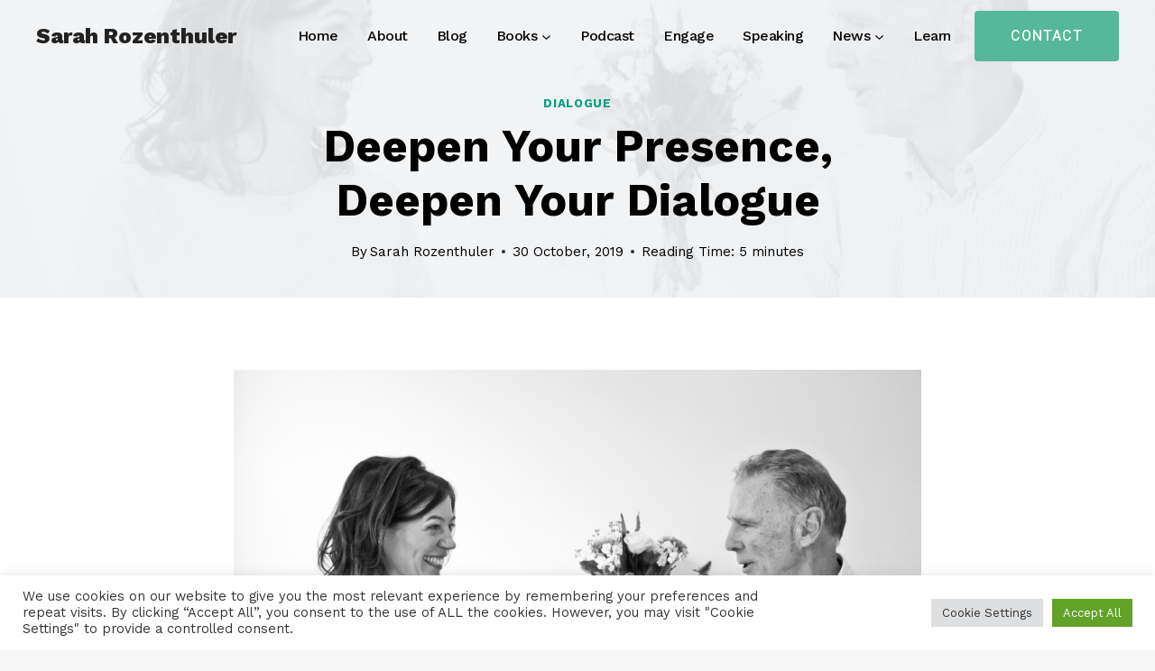

--- FILE ---
content_type: text/html; charset=UTF-8
request_url: https://sarahrozenthuler.com/deepen-your-presence-deepen-your-dialogue/%E2%80%9D//static.klaviyo.com/onsite/js/klaviyo.js?company_id=XGzgmc%E2%80%9D
body_size: 74950
content:
<!doctype html>
<html lang="en-GB" prefix="og: https://ogp.me/ns#" class="no-js" itemtype="https://schema.org/WebPage" itemscope>
<head>
	<meta charset="UTF-8">
	<meta name="viewport" content="width=device-width, initial-scale=1, minimum-scale=1">
	<link rel='stylesheet' id='kadence-kb-splide-css' href='https://sarahrozenthuler.com/wp-content/plugins/kadence-blocks-pro/includes/assets/css/kadence-splide.min.css?ver=2.8.8' media='all' />
<link rel='stylesheet' id='kadence-blocks-splide-css' href='https://sarahrozenthuler.com/wp-content/plugins/kadence-blocks/includes/assets/css/kb-blocks-splide.min.css?ver=3.5.32' media='all' />

<!-- Search Engine Optimization by Rank Math PRO - https://rankmath.com/ -->
<title>Home - Sarah Rozenthuler</title>
<meta name="description" content="Sarah Rozenthuler is a business leadership coach and chartered psychologist. She is the author of ‘Now We’re Talking‘, ‘Powered by Purpose’, and ‘How to Have Meaningful Conversations.’"/>
<meta name="robots" content="follow, index, max-snippet:-1, max-video-preview:-1, max-image-preview:large"/>
<link rel="canonical" href="https://sarahrozenthuler.com/" />
<meta property="og:locale" content="en_GB" />
<meta property="og:type" content="website" />
<meta property="og:title" content="Home - Sarah Rozenthuler" />
<meta property="og:description" content="Sarah Rozenthuler is a business leadership coach and chartered psychologist. She is the author of ‘Now We’re Talking‘, ‘Powered by Purpose’, and ‘How to Have Meaningful Conversations.’" />
<meta property="og:url" content="https://sarahrozenthuler.com/" />
<meta property="og:site_name" content="Sarah Rozenthuler" />
<meta property="og:updated_time" content="2025-03-27T09:02:37+00:00" />
<meta property="og:image" content="https://sarahrozenthuler.com/wp-content/uploads/2022/05/sarah-rozenthuler-portrait-web.jpg" />
<meta property="og:image:secure_url" content="https://sarahrozenthuler.com/wp-content/uploads/2022/05/sarah-rozenthuler-portrait-web.jpg" />
<meta property="og:image:width" content="1000" />
<meta property="og:image:height" content="1503" />
<meta property="og:image:alt" content="Sarah Rozenthuler" />
<meta property="og:image:type" content="image/jpeg" />
<meta property="article:published_time" content="2021-12-25T12:41:08+00:00" />
<meta property="article:modified_time" content="2025-03-27T09:02:37+00:00" />
<meta property="og:video" content="https://www.youtube.com/embed/oES3x2aS9bg" />
<meta property="video:duration" content="157" />
<meta property="og:video" content="https://www.youtube.com/embed/S-NtjQQ-mwc" />
<meta property="video:duration" content="387" />
<meta property="ya:ovs:upload_date" content="2014-06-23T06:29:59-07:00" />
<meta property="ya:ovs:allow_embed" content="true" />
<meta name="twitter:card" content="summary_large_image" />
<meta name="twitter:title" content="Home - Sarah Rozenthuler" />
<meta name="twitter:description" content="Sarah Rozenthuler is a business leadership coach and chartered psychologist. She is the author of ‘Now We’re Talking‘, ‘Powered by Purpose’, and ‘How to Have Meaningful Conversations.’" />
<meta name="twitter:site" content="@srozenthuler" />
<meta name="twitter:creator" content="@srozenthuler" />
<meta name="twitter:image" content="https://sarahrozenthuler.com/wp-content/uploads/2022/05/sarah-rozenthuler-portrait-web.jpg" />
<meta name="twitter:label1" content="Written by" />
<meta name="twitter:data1" content="Admin" />
<meta name="twitter:label2" content="Time to read" />
<meta name="twitter:data2" content="5 minutes" />
<script type="application/ld+json" class="rank-math-schema-pro">{"@context":"https://schema.org","@graph":[{"@type":["ProfessionalService","Organization"],"@id":"https://sarahrozenthuler.com/#organization","name":"Sarah Rozenthuler","url":"http://sarahrozenthuler.com","sameAs":["https://twitter.com/srozenthuler"]},{"@type":"WebSite","@id":"https://sarahrozenthuler.com/#website","url":"https://sarahrozenthuler.com","name":"Sarah Rozenthuler","publisher":{"@id":"https://sarahrozenthuler.com/#organization"},"inLanguage":"en-GB","potentialAction":{"@type":"SearchAction","target":"https://sarahrozenthuler.com/?s={search_term_string}","query-input":"required name=search_term_string"}},{"@type":"ImageObject","@id":"https://sarahrozenthuler.com/wp-content/uploads/2022/05/sarah-rozenthuler-portrait-web.jpg","url":"https://sarahrozenthuler.com/wp-content/uploads/2022/05/sarah-rozenthuler-portrait-web.jpg","width":"1000","height":"1503","caption":"Sarah Rozenthuler","inLanguage":"en-GB"},{"@type":"WebPage","@id":"https://sarahrozenthuler.com/#webpage","url":"https://sarahrozenthuler.com/","name":"Home - Sarah Rozenthuler","datePublished":"2021-12-25T12:41:08+00:00","dateModified":"2025-03-27T09:02:37+00:00","about":{"@id":"https://sarahrozenthuler.com/#organization"},"isPartOf":{"@id":"https://sarahrozenthuler.com/#website"},"primaryImageOfPage":{"@id":"https://sarahrozenthuler.com/wp-content/uploads/2022/05/sarah-rozenthuler-portrait-web.jpg"},"inLanguage":"en-GB"},{"@type":"Person","@id":"https://sarahrozenthuler.com/author/tuannemacgmail-com/","name":"Admin","url":"https://sarahrozenthuler.com/author/tuannemacgmail-com/","image":{"@type":"ImageObject","@id":"https://secure.gravatar.com/avatar/014c9ffa5c013deb7a6af50a5dd26011908ad9d9aea299874ca4697f69af9505?s=96&amp;d=mm&amp;r=g","url":"https://secure.gravatar.com/avatar/014c9ffa5c013deb7a6af50a5dd26011908ad9d9aea299874ca4697f69af9505?s=96&amp;d=mm&amp;r=g","caption":"Admin","inLanguage":"en-GB"},"sameAs":["http://sarahrozenthuler.com"],"worksFor":{"@id":"https://sarahrozenthuler.com/#organization"}},{"headline":"Home - Sarah Rozenthuler","description":"Sarah Rozenthuler is a business leadership coach and chartered psychologist. She is the author of \u2018Now We\u2019re Talking\u2018, \u2018Powered by Purpose\u2019, and \u2018How to Have Meaningful Conversations.\u2019","datePublished":"2021-12-25T12:41:08+00:00","dateModified":"2025-03-27T09:02:37+00:00","image":{"@id":"https://sarahrozenthuler.com/wp-content/uploads/2022/05/sarah-rozenthuler-portrait-web.jpg"},"author":{"@id":"https://sarahrozenthuler.com/author/tuannemacgmail-com/","name":"Admin"},"@type":"Article","name":"Home - Sarah Rozenthuler","@id":"https://sarahrozenthuler.com/#schema-2793","isPartOf":{"@id":"https://sarahrozenthuler.com/#webpage"},"publisher":{"@id":"https://sarahrozenthuler.com/#organization"},"inLanguage":"en-GB","mainEntityOfPage":{"@id":"https://sarahrozenthuler.com/#webpage"}},{"@type":"VideoObject","name":"Sarah Rozenthuler introduces herself","description":"Sarah Rozenthuler is a Chartered Psychologist, a Leadership &amp; Dialogue Consultant, a motivational speaker and the author of Life-Changing Conversations: 7 st...","uploadDate":"2014-06-23T06:29:59-07:00","thumbnailUrl":"http://sarahrozenthuler.com/wp-content/uploads/2022/06/hqdefault.jpg","embedUrl":"https://www.youtube.com/embed/oES3x2aS9bg","duration":"PT2M37S","width":"1280","height":"720","isFamilyFriendly":"True","@id":"https://sarahrozenthuler.com/#schema-2794","isPartOf":{"@id":"https://sarahrozenthuler.com/#webpage"},"publisher":{"@id":"https://sarahrozenthuler.com/#organization"},"inLanguage":"en-GB"},{"@type":"VideoObject","name":"Sarah Rozenthuler, Author of Now We&#039;re Talking","description":"Sarah Rozenthuler is a business leadership coach, chartered psychologist, dialogue coach and author with over 15 years\u2019 experience working with international...","uploadDate":"2024-06-20T03:26:38-07:00","thumbnailUrl":"https://sarahrozenthuler.com/wp-content/uploads/2024/08/sarah-rozenthuler-author-of-now-.jpg","embedUrl":"https://www.youtube.com/embed/S-NtjQQ-mwc","duration":"PT6M27S","width":"1280","height":"720","isFamilyFriendly":"True","@id":"https://sarahrozenthuler.com/#schema-3938","isPartOf":{"@id":"https://sarahrozenthuler.com/#webpage"},"publisher":{"@id":"https://sarahrozenthuler.com/#organization"},"inLanguage":"en-GB"}]}</script>
<!-- /Rank Math WordPress SEO plugin -->

<link rel='dns-prefetch' href='//www.googletagmanager.com' />
<link rel='dns-prefetch' href='//fonts.googleapis.com' />
<link rel="alternate" type="application/rss+xml" title="Sarah Rozenthuler &raquo; Feed" href="https://sarahrozenthuler.com/feed/" />
<link rel="alternate" type="application/rss+xml" title="Sarah Rozenthuler &raquo; Comments Feed" href="https://sarahrozenthuler.com/comments/feed/" />
<link rel="alternate" type="text/calendar" title="Sarah Rozenthuler &raquo; iCal Feed" href="https://sarahrozenthuler.com/events/?ical=1" />
			<script>document.documentElement.classList.remove( 'no-js' );</script>
			<link rel="alternate" title="oEmbed (JSON)" type="application/json+oembed" href="https://sarahrozenthuler.com/wp-json/oembed/1.0/embed?url=https%3A%2F%2Fsarahrozenthuler.com%2F" />
<link rel="alternate" title="oEmbed (XML)" type="text/xml+oembed" href="https://sarahrozenthuler.com/wp-json/oembed/1.0/embed?url=https%3A%2F%2Fsarahrozenthuler.com%2F&#038;format=xml" />
<style id='wp-img-auto-sizes-contain-inline-css'>
img:is([sizes=auto i],[sizes^="auto," i]){contain-intrinsic-size:3000px 1500px}
/*# sourceURL=wp-img-auto-sizes-contain-inline-css */
</style>

<style id='wp-emoji-styles-inline-css'>

	img.wp-smiley, img.emoji {
		display: inline !important;
		border: none !important;
		box-shadow: none !important;
		height: 1em !important;
		width: 1em !important;
		margin: 0 0.07em !important;
		vertical-align: -0.1em !important;
		background: none !important;
		padding: 0 !important;
	}
/*# sourceURL=wp-emoji-styles-inline-css */
</style>
<link rel='stylesheet' id='wp-block-library-css' href='https://sarahrozenthuler.com/wp-includes/css/dist/block-library/style.min.css?ver=6.9' media='all' />
<style id='wp-block-button-inline-css'>
.wp-block-button__link{align-content:center;box-sizing:border-box;cursor:pointer;display:inline-block;height:100%;text-align:center;word-break:break-word}.wp-block-button__link.aligncenter{text-align:center}.wp-block-button__link.alignright{text-align:right}:where(.wp-block-button__link){border-radius:9999px;box-shadow:none;padding:calc(.667em + 2px) calc(1.333em + 2px);text-decoration:none}.wp-block-button[style*=text-decoration] .wp-block-button__link{text-decoration:inherit}.wp-block-buttons>.wp-block-button.has-custom-width{max-width:none}.wp-block-buttons>.wp-block-button.has-custom-width .wp-block-button__link{width:100%}.wp-block-buttons>.wp-block-button.has-custom-font-size .wp-block-button__link{font-size:inherit}.wp-block-buttons>.wp-block-button.wp-block-button__width-25{width:calc(25% - var(--wp--style--block-gap, .5em)*.75)}.wp-block-buttons>.wp-block-button.wp-block-button__width-50{width:calc(50% - var(--wp--style--block-gap, .5em)*.5)}.wp-block-buttons>.wp-block-button.wp-block-button__width-75{width:calc(75% - var(--wp--style--block-gap, .5em)*.25)}.wp-block-buttons>.wp-block-button.wp-block-button__width-100{flex-basis:100%;width:100%}.wp-block-buttons.is-vertical>.wp-block-button.wp-block-button__width-25{width:25%}.wp-block-buttons.is-vertical>.wp-block-button.wp-block-button__width-50{width:50%}.wp-block-buttons.is-vertical>.wp-block-button.wp-block-button__width-75{width:75%}.wp-block-button.is-style-squared,.wp-block-button__link.wp-block-button.is-style-squared{border-radius:0}.wp-block-button.no-border-radius,.wp-block-button__link.no-border-radius{border-radius:0!important}:root :where(.wp-block-button .wp-block-button__link.is-style-outline),:root :where(.wp-block-button.is-style-outline>.wp-block-button__link){border:2px solid;padding:.667em 1.333em}:root :where(.wp-block-button .wp-block-button__link.is-style-outline:not(.has-text-color)),:root :where(.wp-block-button.is-style-outline>.wp-block-button__link:not(.has-text-color)){color:currentColor}:root :where(.wp-block-button .wp-block-button__link.is-style-outline:not(.has-background)),:root :where(.wp-block-button.is-style-outline>.wp-block-button__link:not(.has-background)){background-color:initial;background-image:none}
/*# sourceURL=https://sarahrozenthuler.com/wp-includes/blocks/button/style.min.css */
</style>
<style id='wp-block-heading-inline-css'>
h1:where(.wp-block-heading).has-background,h2:where(.wp-block-heading).has-background,h3:where(.wp-block-heading).has-background,h4:where(.wp-block-heading).has-background,h5:where(.wp-block-heading).has-background,h6:where(.wp-block-heading).has-background{padding:1.25em 2.375em}h1.has-text-align-left[style*=writing-mode]:where([style*=vertical-lr]),h1.has-text-align-right[style*=writing-mode]:where([style*=vertical-rl]),h2.has-text-align-left[style*=writing-mode]:where([style*=vertical-lr]),h2.has-text-align-right[style*=writing-mode]:where([style*=vertical-rl]),h3.has-text-align-left[style*=writing-mode]:where([style*=vertical-lr]),h3.has-text-align-right[style*=writing-mode]:where([style*=vertical-rl]),h4.has-text-align-left[style*=writing-mode]:where([style*=vertical-lr]),h4.has-text-align-right[style*=writing-mode]:where([style*=vertical-rl]),h5.has-text-align-left[style*=writing-mode]:where([style*=vertical-lr]),h5.has-text-align-right[style*=writing-mode]:where([style*=vertical-rl]),h6.has-text-align-left[style*=writing-mode]:where([style*=vertical-lr]),h6.has-text-align-right[style*=writing-mode]:where([style*=vertical-rl]){rotate:180deg}
/*# sourceURL=https://sarahrozenthuler.com/wp-includes/blocks/heading/style.min.css */
</style>
<style id='wp-block-image-inline-css'>
.wp-block-image>a,.wp-block-image>figure>a{display:inline-block}.wp-block-image img{box-sizing:border-box;height:auto;max-width:100%;vertical-align:bottom}@media not (prefers-reduced-motion){.wp-block-image img.hide{visibility:hidden}.wp-block-image img.show{animation:show-content-image .4s}}.wp-block-image[style*=border-radius] img,.wp-block-image[style*=border-radius]>a{border-radius:inherit}.wp-block-image.has-custom-border img{box-sizing:border-box}.wp-block-image.aligncenter{text-align:center}.wp-block-image.alignfull>a,.wp-block-image.alignwide>a{width:100%}.wp-block-image.alignfull img,.wp-block-image.alignwide img{height:auto;width:100%}.wp-block-image .aligncenter,.wp-block-image .alignleft,.wp-block-image .alignright,.wp-block-image.aligncenter,.wp-block-image.alignleft,.wp-block-image.alignright{display:table}.wp-block-image .aligncenter>figcaption,.wp-block-image .alignleft>figcaption,.wp-block-image .alignright>figcaption,.wp-block-image.aligncenter>figcaption,.wp-block-image.alignleft>figcaption,.wp-block-image.alignright>figcaption{caption-side:bottom;display:table-caption}.wp-block-image .alignleft{float:left;margin:.5em 1em .5em 0}.wp-block-image .alignright{float:right;margin:.5em 0 .5em 1em}.wp-block-image .aligncenter{margin-left:auto;margin-right:auto}.wp-block-image :where(figcaption){margin-bottom:1em;margin-top:.5em}.wp-block-image.is-style-circle-mask img{border-radius:9999px}@supports ((-webkit-mask-image:none) or (mask-image:none)) or (-webkit-mask-image:none){.wp-block-image.is-style-circle-mask img{border-radius:0;-webkit-mask-image:url('data:image/svg+xml;utf8,<svg viewBox="0 0 100 100" xmlns="http://www.w3.org/2000/svg"><circle cx="50" cy="50" r="50"/></svg>');mask-image:url('data:image/svg+xml;utf8,<svg viewBox="0 0 100 100" xmlns="http://www.w3.org/2000/svg"><circle cx="50" cy="50" r="50"/></svg>');mask-mode:alpha;-webkit-mask-position:center;mask-position:center;-webkit-mask-repeat:no-repeat;mask-repeat:no-repeat;-webkit-mask-size:contain;mask-size:contain}}:root :where(.wp-block-image.is-style-rounded img,.wp-block-image .is-style-rounded img){border-radius:9999px}.wp-block-image figure{margin:0}.wp-lightbox-container{display:flex;flex-direction:column;position:relative}.wp-lightbox-container img{cursor:zoom-in}.wp-lightbox-container img:hover+button{opacity:1}.wp-lightbox-container button{align-items:center;backdrop-filter:blur(16px) saturate(180%);background-color:#5a5a5a40;border:none;border-radius:4px;cursor:zoom-in;display:flex;height:20px;justify-content:center;opacity:0;padding:0;position:absolute;right:16px;text-align:center;top:16px;width:20px;z-index:100}@media not (prefers-reduced-motion){.wp-lightbox-container button{transition:opacity .2s ease}}.wp-lightbox-container button:focus-visible{outline:3px auto #5a5a5a40;outline:3px auto -webkit-focus-ring-color;outline-offset:3px}.wp-lightbox-container button:hover{cursor:pointer;opacity:1}.wp-lightbox-container button:focus{opacity:1}.wp-lightbox-container button:focus,.wp-lightbox-container button:hover,.wp-lightbox-container button:not(:hover):not(:active):not(.has-background){background-color:#5a5a5a40;border:none}.wp-lightbox-overlay{box-sizing:border-box;cursor:zoom-out;height:100vh;left:0;overflow:hidden;position:fixed;top:0;visibility:hidden;width:100%;z-index:100000}.wp-lightbox-overlay .close-button{align-items:center;cursor:pointer;display:flex;justify-content:center;min-height:40px;min-width:40px;padding:0;position:absolute;right:calc(env(safe-area-inset-right) + 16px);top:calc(env(safe-area-inset-top) + 16px);z-index:5000000}.wp-lightbox-overlay .close-button:focus,.wp-lightbox-overlay .close-button:hover,.wp-lightbox-overlay .close-button:not(:hover):not(:active):not(.has-background){background:none;border:none}.wp-lightbox-overlay .lightbox-image-container{height:var(--wp--lightbox-container-height);left:50%;overflow:hidden;position:absolute;top:50%;transform:translate(-50%,-50%);transform-origin:top left;width:var(--wp--lightbox-container-width);z-index:9999999999}.wp-lightbox-overlay .wp-block-image{align-items:center;box-sizing:border-box;display:flex;height:100%;justify-content:center;margin:0;position:relative;transform-origin:0 0;width:100%;z-index:3000000}.wp-lightbox-overlay .wp-block-image img{height:var(--wp--lightbox-image-height);min-height:var(--wp--lightbox-image-height);min-width:var(--wp--lightbox-image-width);width:var(--wp--lightbox-image-width)}.wp-lightbox-overlay .wp-block-image figcaption{display:none}.wp-lightbox-overlay button{background:none;border:none}.wp-lightbox-overlay .scrim{background-color:#fff;height:100%;opacity:.9;position:absolute;width:100%;z-index:2000000}.wp-lightbox-overlay.active{visibility:visible}@media not (prefers-reduced-motion){.wp-lightbox-overlay.active{animation:turn-on-visibility .25s both}.wp-lightbox-overlay.active img{animation:turn-on-visibility .35s both}.wp-lightbox-overlay.show-closing-animation:not(.active){animation:turn-off-visibility .35s both}.wp-lightbox-overlay.show-closing-animation:not(.active) img{animation:turn-off-visibility .25s both}.wp-lightbox-overlay.zoom.active{animation:none;opacity:1;visibility:visible}.wp-lightbox-overlay.zoom.active .lightbox-image-container{animation:lightbox-zoom-in .4s}.wp-lightbox-overlay.zoom.active .lightbox-image-container img{animation:none}.wp-lightbox-overlay.zoom.active .scrim{animation:turn-on-visibility .4s forwards}.wp-lightbox-overlay.zoom.show-closing-animation:not(.active){animation:none}.wp-lightbox-overlay.zoom.show-closing-animation:not(.active) .lightbox-image-container{animation:lightbox-zoom-out .4s}.wp-lightbox-overlay.zoom.show-closing-animation:not(.active) .lightbox-image-container img{animation:none}.wp-lightbox-overlay.zoom.show-closing-animation:not(.active) .scrim{animation:turn-off-visibility .4s forwards}}@keyframes show-content-image{0%{visibility:hidden}99%{visibility:hidden}to{visibility:visible}}@keyframes turn-on-visibility{0%{opacity:0}to{opacity:1}}@keyframes turn-off-visibility{0%{opacity:1;visibility:visible}99%{opacity:0;visibility:visible}to{opacity:0;visibility:hidden}}@keyframes lightbox-zoom-in{0%{transform:translate(calc((-100vw + var(--wp--lightbox-scrollbar-width))/2 + var(--wp--lightbox-initial-left-position)),calc(-50vh + var(--wp--lightbox-initial-top-position))) scale(var(--wp--lightbox-scale))}to{transform:translate(-50%,-50%) scale(1)}}@keyframes lightbox-zoom-out{0%{transform:translate(-50%,-50%) scale(1);visibility:visible}99%{visibility:visible}to{transform:translate(calc((-100vw + var(--wp--lightbox-scrollbar-width))/2 + var(--wp--lightbox-initial-left-position)),calc(-50vh + var(--wp--lightbox-initial-top-position))) scale(var(--wp--lightbox-scale));visibility:hidden}}
/*# sourceURL=https://sarahrozenthuler.com/wp-includes/blocks/image/style.min.css */
</style>
<style id='wp-block-list-inline-css'>
ol,ul{box-sizing:border-box}:root :where(.wp-block-list.has-background){padding:1.25em 2.375em}
/*# sourceURL=https://sarahrozenthuler.com/wp-includes/blocks/list/style.min.css */
</style>
<style id='wp-block-buttons-inline-css'>
.wp-block-buttons{box-sizing:border-box}.wp-block-buttons.is-vertical{flex-direction:column}.wp-block-buttons.is-vertical>.wp-block-button:last-child{margin-bottom:0}.wp-block-buttons>.wp-block-button{display:inline-block;margin:0}.wp-block-buttons.is-content-justification-left{justify-content:flex-start}.wp-block-buttons.is-content-justification-left.is-vertical{align-items:flex-start}.wp-block-buttons.is-content-justification-center{justify-content:center}.wp-block-buttons.is-content-justification-center.is-vertical{align-items:center}.wp-block-buttons.is-content-justification-right{justify-content:flex-end}.wp-block-buttons.is-content-justification-right.is-vertical{align-items:flex-end}.wp-block-buttons.is-content-justification-space-between{justify-content:space-between}.wp-block-buttons.aligncenter{text-align:center}.wp-block-buttons:not(.is-content-justification-space-between,.is-content-justification-right,.is-content-justification-left,.is-content-justification-center) .wp-block-button.aligncenter{margin-left:auto;margin-right:auto;width:100%}.wp-block-buttons[style*=text-decoration] .wp-block-button,.wp-block-buttons[style*=text-decoration] .wp-block-button__link{text-decoration:inherit}.wp-block-buttons.has-custom-font-size .wp-block-button__link{font-size:inherit}.wp-block-buttons .wp-block-button__link{width:100%}.wp-block-button.aligncenter{text-align:center}
/*# sourceURL=https://sarahrozenthuler.com/wp-includes/blocks/buttons/style.min.css */
</style>
<style id='wp-block-embed-inline-css'>
.wp-block-embed.alignleft,.wp-block-embed.alignright,.wp-block[data-align=left]>[data-type="core/embed"],.wp-block[data-align=right]>[data-type="core/embed"]{max-width:360px;width:100%}.wp-block-embed.alignleft .wp-block-embed__wrapper,.wp-block-embed.alignright .wp-block-embed__wrapper,.wp-block[data-align=left]>[data-type="core/embed"] .wp-block-embed__wrapper,.wp-block[data-align=right]>[data-type="core/embed"] .wp-block-embed__wrapper{min-width:280px}.wp-block-cover .wp-block-embed{min-height:240px;min-width:320px}.wp-block-embed{overflow-wrap:break-word}.wp-block-embed :where(figcaption){margin-bottom:1em;margin-top:.5em}.wp-block-embed iframe{max-width:100%}.wp-block-embed__wrapper{position:relative}.wp-embed-responsive .wp-has-aspect-ratio .wp-block-embed__wrapper:before{content:"";display:block;padding-top:50%}.wp-embed-responsive .wp-has-aspect-ratio iframe{bottom:0;height:100%;left:0;position:absolute;right:0;top:0;width:100%}.wp-embed-responsive .wp-embed-aspect-21-9 .wp-block-embed__wrapper:before{padding-top:42.85%}.wp-embed-responsive .wp-embed-aspect-18-9 .wp-block-embed__wrapper:before{padding-top:50%}.wp-embed-responsive .wp-embed-aspect-16-9 .wp-block-embed__wrapper:before{padding-top:56.25%}.wp-embed-responsive .wp-embed-aspect-4-3 .wp-block-embed__wrapper:before{padding-top:75%}.wp-embed-responsive .wp-embed-aspect-1-1 .wp-block-embed__wrapper:before{padding-top:100%}.wp-embed-responsive .wp-embed-aspect-9-16 .wp-block-embed__wrapper:before{padding-top:177.77%}.wp-embed-responsive .wp-embed-aspect-1-2 .wp-block-embed__wrapper:before{padding-top:200%}
/*# sourceURL=https://sarahrozenthuler.com/wp-includes/blocks/embed/style.min.css */
</style>
<link rel='stylesheet' id='wc-blocks-style-css' href='https://sarahrozenthuler.com/wp-content/plugins/woocommerce/assets/client/blocks/wc-blocks.css?ver=wc-10.4.3' media='all' />
<style id='global-styles-inline-css'>
:root{--wp--preset--aspect-ratio--square: 1;--wp--preset--aspect-ratio--4-3: 4/3;--wp--preset--aspect-ratio--3-4: 3/4;--wp--preset--aspect-ratio--3-2: 3/2;--wp--preset--aspect-ratio--2-3: 2/3;--wp--preset--aspect-ratio--16-9: 16/9;--wp--preset--aspect-ratio--9-16: 9/16;--wp--preset--color--black: #000000;--wp--preset--color--cyan-bluish-gray: #abb8c3;--wp--preset--color--white: #ffffff;--wp--preset--color--pale-pink: #f78da7;--wp--preset--color--vivid-red: #cf2e2e;--wp--preset--color--luminous-vivid-orange: #ff6900;--wp--preset--color--luminous-vivid-amber: #fcb900;--wp--preset--color--light-green-cyan: #7bdcb5;--wp--preset--color--vivid-green-cyan: #00d084;--wp--preset--color--pale-cyan-blue: #8ed1fc;--wp--preset--color--vivid-cyan-blue: #0693e3;--wp--preset--color--vivid-purple: #9b51e0;--wp--preset--color--theme-palette-1: var(--global-palette1);--wp--preset--color--theme-palette-2: var(--global-palette2);--wp--preset--color--theme-palette-3: var(--global-palette3);--wp--preset--color--theme-palette-4: var(--global-palette4);--wp--preset--color--theme-palette-5: var(--global-palette5);--wp--preset--color--theme-palette-6: var(--global-palette6);--wp--preset--color--theme-palette-7: var(--global-palette7);--wp--preset--color--theme-palette-8: var(--global-palette8);--wp--preset--color--theme-palette-9: var(--global-palette9);--wp--preset--color--theme-palette-10: var(--global-palette10);--wp--preset--color--theme-palette-11: var(--global-palette11);--wp--preset--color--theme-palette-12: var(--global-palette12);--wp--preset--color--theme-palette-13: var(--global-palette13);--wp--preset--color--theme-palette-14: var(--global-palette14);--wp--preset--color--theme-palette-15: var(--global-palette15);--wp--preset--gradient--vivid-cyan-blue-to-vivid-purple: linear-gradient(135deg,rgb(6,147,227) 0%,rgb(155,81,224) 100%);--wp--preset--gradient--light-green-cyan-to-vivid-green-cyan: linear-gradient(135deg,rgb(122,220,180) 0%,rgb(0,208,130) 100%);--wp--preset--gradient--luminous-vivid-amber-to-luminous-vivid-orange: linear-gradient(135deg,rgb(252,185,0) 0%,rgb(255,105,0) 100%);--wp--preset--gradient--luminous-vivid-orange-to-vivid-red: linear-gradient(135deg,rgb(255,105,0) 0%,rgb(207,46,46) 100%);--wp--preset--gradient--very-light-gray-to-cyan-bluish-gray: linear-gradient(135deg,rgb(238,238,238) 0%,rgb(169,184,195) 100%);--wp--preset--gradient--cool-to-warm-spectrum: linear-gradient(135deg,rgb(74,234,220) 0%,rgb(151,120,209) 20%,rgb(207,42,186) 40%,rgb(238,44,130) 60%,rgb(251,105,98) 80%,rgb(254,248,76) 100%);--wp--preset--gradient--blush-light-purple: linear-gradient(135deg,rgb(255,206,236) 0%,rgb(152,150,240) 100%);--wp--preset--gradient--blush-bordeaux: linear-gradient(135deg,rgb(254,205,165) 0%,rgb(254,45,45) 50%,rgb(107,0,62) 100%);--wp--preset--gradient--luminous-dusk: linear-gradient(135deg,rgb(255,203,112) 0%,rgb(199,81,192) 50%,rgb(65,88,208) 100%);--wp--preset--gradient--pale-ocean: linear-gradient(135deg,rgb(255,245,203) 0%,rgb(182,227,212) 50%,rgb(51,167,181) 100%);--wp--preset--gradient--electric-grass: linear-gradient(135deg,rgb(202,248,128) 0%,rgb(113,206,126) 100%);--wp--preset--gradient--midnight: linear-gradient(135deg,rgb(2,3,129) 0%,rgb(40,116,252) 100%);--wp--preset--font-size--small: var(--global-font-size-small);--wp--preset--font-size--medium: var(--global-font-size-medium);--wp--preset--font-size--large: var(--global-font-size-large);--wp--preset--font-size--x-large: 42px;--wp--preset--font-size--larger: var(--global-font-size-larger);--wp--preset--font-size--xxlarge: var(--global-font-size-xxlarge);--wp--preset--spacing--20: 0.44rem;--wp--preset--spacing--30: 0.67rem;--wp--preset--spacing--40: 1rem;--wp--preset--spacing--50: 1.5rem;--wp--preset--spacing--60: 2.25rem;--wp--preset--spacing--70: 3.38rem;--wp--preset--spacing--80: 5.06rem;--wp--preset--shadow--natural: 6px 6px 9px rgba(0, 0, 0, 0.2);--wp--preset--shadow--deep: 12px 12px 50px rgba(0, 0, 0, 0.4);--wp--preset--shadow--sharp: 6px 6px 0px rgba(0, 0, 0, 0.2);--wp--preset--shadow--outlined: 6px 6px 0px -3px rgb(255, 255, 255), 6px 6px rgb(0, 0, 0);--wp--preset--shadow--crisp: 6px 6px 0px rgb(0, 0, 0);}:where(.is-layout-flex){gap: 0.5em;}:where(.is-layout-grid){gap: 0.5em;}body .is-layout-flex{display: flex;}.is-layout-flex{flex-wrap: wrap;align-items: center;}.is-layout-flex > :is(*, div){margin: 0;}body .is-layout-grid{display: grid;}.is-layout-grid > :is(*, div){margin: 0;}:where(.wp-block-columns.is-layout-flex){gap: 2em;}:where(.wp-block-columns.is-layout-grid){gap: 2em;}:where(.wp-block-post-template.is-layout-flex){gap: 1.25em;}:where(.wp-block-post-template.is-layout-grid){gap: 1.25em;}.has-black-color{color: var(--wp--preset--color--black) !important;}.has-cyan-bluish-gray-color{color: var(--wp--preset--color--cyan-bluish-gray) !important;}.has-white-color{color: var(--wp--preset--color--white) !important;}.has-pale-pink-color{color: var(--wp--preset--color--pale-pink) !important;}.has-vivid-red-color{color: var(--wp--preset--color--vivid-red) !important;}.has-luminous-vivid-orange-color{color: var(--wp--preset--color--luminous-vivid-orange) !important;}.has-luminous-vivid-amber-color{color: var(--wp--preset--color--luminous-vivid-amber) !important;}.has-light-green-cyan-color{color: var(--wp--preset--color--light-green-cyan) !important;}.has-vivid-green-cyan-color{color: var(--wp--preset--color--vivid-green-cyan) !important;}.has-pale-cyan-blue-color{color: var(--wp--preset--color--pale-cyan-blue) !important;}.has-vivid-cyan-blue-color{color: var(--wp--preset--color--vivid-cyan-blue) !important;}.has-vivid-purple-color{color: var(--wp--preset--color--vivid-purple) !important;}.has-black-background-color{background-color: var(--wp--preset--color--black) !important;}.has-cyan-bluish-gray-background-color{background-color: var(--wp--preset--color--cyan-bluish-gray) !important;}.has-white-background-color{background-color: var(--wp--preset--color--white) !important;}.has-pale-pink-background-color{background-color: var(--wp--preset--color--pale-pink) !important;}.has-vivid-red-background-color{background-color: var(--wp--preset--color--vivid-red) !important;}.has-luminous-vivid-orange-background-color{background-color: var(--wp--preset--color--luminous-vivid-orange) !important;}.has-luminous-vivid-amber-background-color{background-color: var(--wp--preset--color--luminous-vivid-amber) !important;}.has-light-green-cyan-background-color{background-color: var(--wp--preset--color--light-green-cyan) !important;}.has-vivid-green-cyan-background-color{background-color: var(--wp--preset--color--vivid-green-cyan) !important;}.has-pale-cyan-blue-background-color{background-color: var(--wp--preset--color--pale-cyan-blue) !important;}.has-vivid-cyan-blue-background-color{background-color: var(--wp--preset--color--vivid-cyan-blue) !important;}.has-vivid-purple-background-color{background-color: var(--wp--preset--color--vivid-purple) !important;}.has-black-border-color{border-color: var(--wp--preset--color--black) !important;}.has-cyan-bluish-gray-border-color{border-color: var(--wp--preset--color--cyan-bluish-gray) !important;}.has-white-border-color{border-color: var(--wp--preset--color--white) !important;}.has-pale-pink-border-color{border-color: var(--wp--preset--color--pale-pink) !important;}.has-vivid-red-border-color{border-color: var(--wp--preset--color--vivid-red) !important;}.has-luminous-vivid-orange-border-color{border-color: var(--wp--preset--color--luminous-vivid-orange) !important;}.has-luminous-vivid-amber-border-color{border-color: var(--wp--preset--color--luminous-vivid-amber) !important;}.has-light-green-cyan-border-color{border-color: var(--wp--preset--color--light-green-cyan) !important;}.has-vivid-green-cyan-border-color{border-color: var(--wp--preset--color--vivid-green-cyan) !important;}.has-pale-cyan-blue-border-color{border-color: var(--wp--preset--color--pale-cyan-blue) !important;}.has-vivid-cyan-blue-border-color{border-color: var(--wp--preset--color--vivid-cyan-blue) !important;}.has-vivid-purple-border-color{border-color: var(--wp--preset--color--vivid-purple) !important;}.has-vivid-cyan-blue-to-vivid-purple-gradient-background{background: var(--wp--preset--gradient--vivid-cyan-blue-to-vivid-purple) !important;}.has-light-green-cyan-to-vivid-green-cyan-gradient-background{background: var(--wp--preset--gradient--light-green-cyan-to-vivid-green-cyan) !important;}.has-luminous-vivid-amber-to-luminous-vivid-orange-gradient-background{background: var(--wp--preset--gradient--luminous-vivid-amber-to-luminous-vivid-orange) !important;}.has-luminous-vivid-orange-to-vivid-red-gradient-background{background: var(--wp--preset--gradient--luminous-vivid-orange-to-vivid-red) !important;}.has-very-light-gray-to-cyan-bluish-gray-gradient-background{background: var(--wp--preset--gradient--very-light-gray-to-cyan-bluish-gray) !important;}.has-cool-to-warm-spectrum-gradient-background{background: var(--wp--preset--gradient--cool-to-warm-spectrum) !important;}.has-blush-light-purple-gradient-background{background: var(--wp--preset--gradient--blush-light-purple) !important;}.has-blush-bordeaux-gradient-background{background: var(--wp--preset--gradient--blush-bordeaux) !important;}.has-luminous-dusk-gradient-background{background: var(--wp--preset--gradient--luminous-dusk) !important;}.has-pale-ocean-gradient-background{background: var(--wp--preset--gradient--pale-ocean) !important;}.has-electric-grass-gradient-background{background: var(--wp--preset--gradient--electric-grass) !important;}.has-midnight-gradient-background{background: var(--wp--preset--gradient--midnight) !important;}.has-small-font-size{font-size: var(--wp--preset--font-size--small) !important;}.has-medium-font-size{font-size: var(--wp--preset--font-size--medium) !important;}.has-large-font-size{font-size: var(--wp--preset--font-size--large) !important;}.has-x-large-font-size{font-size: var(--wp--preset--font-size--x-large) !important;}
/*# sourceURL=global-styles-inline-css */
</style>
<style id='block-style-variation-styles-inline-css'>
:root :where(.wp-block-button.is-style-outline--1 .wp-block-button__link){background: transparent none;border-color: currentColor;border-width: 2px;border-style: solid;color: currentColor;padding-top: 0.667em;padding-right: 1.33em;padding-bottom: 0.667em;padding-left: 1.33em;}
:root :where(.wp-block-button.is-style-outline--2 .wp-block-button__link){background: transparent none;border-color: currentColor;border-width: 2px;border-style: solid;color: currentColor;padding-top: 0.667em;padding-right: 1.33em;padding-bottom: 0.667em;padding-left: 1.33em;}
:root :where(.wp-block-button.is-style-outline--4 .wp-block-button__link){background: transparent none;border-color: currentColor;border-width: 2px;border-style: solid;color: currentColor;padding-top: 0.667em;padding-right: 1.33em;padding-bottom: 0.667em;padding-left: 1.33em;}
:root :where(.wp-block-button.is-style-outline--5 .wp-block-button__link){background: transparent none;border-color: currentColor;border-width: 2px;border-style: solid;color: currentColor;padding-top: 0.667em;padding-right: 1.33em;padding-bottom: 0.667em;padding-left: 1.33em;}
:root :where(.wp-block-button.is-style-outline--6 .wp-block-button__link){background: transparent none;border-color: currentColor;border-width: 2px;border-style: solid;color: currentColor;padding-top: 0.667em;padding-right: 1.33em;padding-bottom: 0.667em;padding-left: 1.33em;}
/*# sourceURL=block-style-variation-styles-inline-css */
</style>
<style id='core-block-supports-inline-css'>
.wp-container-core-buttons-is-layout-92fc3979{justify-content:flex-start;}.wp-container-core-buttons-is-layout-ddb39544{justify-content:center;}.wp-elements-76d279b4fae04e6cea40f92a9c1915dc a:where(:not(.wp-element-button)){color:#000000;}.wp-elements-a49901a1a79614b30385cc426dc535f0 a:where(:not(.wp-element-button)){color:#000000;}.wp-elements-104688573db8a8399c6e137907d37fa7 a:where(:not(.wp-element-button)){color:#000000;}.wp-elements-95ba33f1be12089d7b8fad8c83fb6313 a:where(:not(.wp-element-button)){color:#000000;}.wp-elements-0b5ca45d9d29d2551772e46f03aae719 a:where(:not(.wp-element-button)){color:#000000;}.wp-container-core-buttons-is-layout-16018d1d{justify-content:center;}.wp-elements-fa54b1f734201b724015a3c9bdfa5edc a:where(:not(.wp-element-button)){color:var(--wp--preset--color--theme-palette-9);}.wp-elements-f72781db9d97b22a453309ca0c64c5c2 a:where(:not(.wp-element-button)){color:var(--wp--preset--color--theme-palette-3);}.wp-elements-f72781db9d97b22a453309ca0c64c5c2 a:where(:not(.wp-element-button)):hover{color:var(--wp--preset--color--theme-palette-3);}
/*# sourceURL=core-block-supports-inline-css */
</style>
<style id='core-block-supports-duotone-inline-css'>
.wp-duotone-unset-3.wp-block-image img, .wp-duotone-unset-3.wp-block-image .components-placeholder{filter:unset;}
/*# sourceURL=core-block-supports-duotone-inline-css */
</style>

<style id='classic-theme-styles-inline-css'>
/*! This file is auto-generated */
.wp-block-button__link{color:#fff;background-color:#32373c;border-radius:9999px;box-shadow:none;text-decoration:none;padding:calc(.667em + 2px) calc(1.333em + 2px);font-size:1.125em}.wp-block-file__button{background:#32373c;color:#fff;text-decoration:none}
/*# sourceURL=/wp-includes/css/classic-themes.min.css */
</style>
<link rel='stylesheet' id='cookie-law-info-css' href='https://sarahrozenthuler.com/wp-content/plugins/cookie-law-info/legacy/public/css/cookie-law-info-public.css?ver=3.3.9.1' media='all' />
<link rel='stylesheet' id='cookie-law-info-gdpr-css' href='https://sarahrozenthuler.com/wp-content/plugins/cookie-law-info/legacy/public/css/cookie-law-info-gdpr.css?ver=3.3.9.1' media='all' />
<style id='woocommerce-inline-inline-css'>
.woocommerce form .form-row .required { visibility: visible; }
/*# sourceURL=woocommerce-inline-inline-css */
</style>
<link rel='stylesheet' id='kadence-slide-css' href='https://sarahrozenthuler.com/wp-content/plugins/kadence-related-content/assets/css/slider.css?ver=1.0.12' media='all' />
<link rel='stylesheet' id='kadence_related_content-css' href='https://sarahrozenthuler.com/wp-content/plugins/kadence-related-content/assets/css/related-content.css?ver=1.0.12' media='all' />
<link rel='stylesheet' id='kadence_widget_dock_css-css' href='https://sarahrozenthuler.com/wp-content/plugins/kadence-widget-dock/assets/css/kt-widget-dock.css?ver=1.0.6' media='all' />
<link rel='stylesheet' id='kadence-woo-template-builder-css' href='https://sarahrozenthuler.com/wp-content/plugins/kadence-woo-template-builder/css/kadence-woo-template.css?ver=1.1.8' media='all' />
<link rel='stylesheet' id='kadence-global-css' href='https://sarahrozenthuler.com/wp-content/themes/kadence/assets/css/global.min.css?ver=1.4.3' media='all' />
<style id='kadence-global-inline-css'>
/* Kadence Base CSS */
:root{--global-palette1:#049f82;--global-palette2:#008f72;--global-palette3:#222222;--global-palette4:#353535;--global-palette5:#454545;--global-palette6:#676767;--global-palette7:#f3f1ec;--global-palette8:#f7f7f7;--global-palette9:#ffffff;--global-palette10:oklch(from var(--global-palette1) calc(l + 0.10 * (1 - l)) calc(c * 1.00) calc(h + 180) / 100%);--global-palette11:#13612e;--global-palette12:#1159af;--global-palette13:#b82105;--global-palette14:#f7630c;--global-palette15:#f5a524;--global-palette9rgb:255, 255, 255;--global-palette-highlight:var(--global-palette1);--global-palette-highlight-alt:var(--global-palette2);--global-palette-highlight-alt2:var(--global-palette9);--global-palette-btn-bg:#55b898;--global-palette-btn-bg-hover:var(--global-palette2);--global-palette-btn:var(--global-palette9);--global-palette-btn-hover:var(--global-palette9);--global-palette-btn-sec-bg:var(--global-palette7);--global-palette-btn-sec-bg-hover:var(--global-palette2);--global-palette-btn-sec:var(--global-palette3);--global-palette-btn-sec-hover:var(--global-palette9);--global-body-font-family:'Work Sans', sans-serif;--global-heading-font-family:'Work Sans', sans-serif;--global-primary-nav-font-family:'Work Sans', sans-serif;--global-fallback-font:sans-serif;--global-display-fallback-font:sans-serif;--global-content-width:1290px;--global-content-wide-width:calc(1290px + 230px);--global-content-narrow-width:842px;--global-content-edge-padding:2.5rem;--global-content-boxed-padding:2rem;--global-calc-content-width:calc(1290px - var(--global-content-edge-padding) - var(--global-content-edge-padding) );--wp--style--global--content-size:var(--global-calc-content-width);}.wp-site-blocks{--global-vw:calc( 100vw - ( 0.5 * var(--scrollbar-offset)));}body{background:var(--global-palette8);}body, input, select, optgroup, textarea{font-style:normal;font-weight:normal;font-size:19px;line-height:1.6;font-family:var(--global-body-font-family);color:#000000;}.content-bg, body.content-style-unboxed .site{background:var(--global-palette9);}h1,h2,h3,h4,h5,h6{font-family:var(--global-heading-font-family);}h1{font-style:normal;font-weight:700;font-size:65px;line-height:1.3;text-transform:capitalize;color:#000000;}h2{font-style:normal;font-weight:700;font-size:38px;line-height:1.3;color:#000000;}h3{font-style:normal;font-weight:600;font-size:30px;line-height:1.3;color:#000000;}h4{font-style:normal;font-weight:600;font-size:26px;line-height:1.3;color:#000000;}h5{font-style:normal;font-weight:600;font-size:22px;line-height:1.3;color:#000000;}h6{font-style:normal;font-weight:500;font-size:17px;line-height:1.3;letter-spacing:1px;text-transform:uppercase;color:#000000;}@media all and (max-width: 767px){h1{font-size:45px;}}.entry-hero .kadence-breadcrumbs{max-width:1290px;}.site-container, .site-header-row-layout-contained, .site-footer-row-layout-contained, .entry-hero-layout-contained, .comments-area, .alignfull > .wp-block-cover__inner-container, .alignwide > .wp-block-cover__inner-container{max-width:var(--global-content-width);}.content-width-narrow .content-container.site-container, .content-width-narrow .hero-container.site-container{max-width:var(--global-content-narrow-width);}@media all and (min-width: 1520px){.wp-site-blocks .content-container  .alignwide{margin-left:-115px;margin-right:-115px;width:unset;max-width:unset;}}@media all and (min-width: 1102px){.content-width-narrow .wp-site-blocks .content-container .alignwide{margin-left:-130px;margin-right:-130px;width:unset;max-width:unset;}}.content-style-boxed .wp-site-blocks .entry-content .alignwide{margin-left:calc( -1 * var( --global-content-boxed-padding ) );margin-right:calc( -1 * var( --global-content-boxed-padding ) );}.content-area{margin-top:5rem;margin-bottom:5rem;}@media all and (max-width: 1024px){.content-area{margin-top:3rem;margin-bottom:3rem;}}@media all and (max-width: 767px){.content-area{margin-top:2rem;margin-bottom:2rem;}}@media all and (max-width: 1024px){:root{--global-content-boxed-padding:2rem;}}@media all and (max-width: 767px){:root{--global-content-boxed-padding:1.5rem;}}.entry-content-wrap{padding:2rem;}@media all and (max-width: 1024px){.entry-content-wrap{padding:2rem;}}@media all and (max-width: 767px){.entry-content-wrap{padding:1.5rem;}}.entry.single-entry{box-shadow:0px 15px 15px -10px rgba(0,0,0,0.05);border-radius:6px 6px 6px 6px;}.entry.loop-entry{border-radius:6px 6px 6px 6px;overflow:hidden;box-shadow:0px 15px 15px -10px rgba(0,0,0,0.05);}.loop-entry .entry-content-wrap{padding:2rem;}@media all and (max-width: 1024px){.loop-entry .entry-content-wrap{padding:2rem;}}@media all and (max-width: 767px){.loop-entry .entry-content-wrap{padding:1.5rem;}}button, .button, .wp-block-button__link, input[type="button"], input[type="reset"], input[type="submit"], .fl-button, .elementor-button-wrapper .elementor-button, .wc-block-components-checkout-place-order-button, .wc-block-cart__submit{font-style:normal;font-weight:500;font-size:16px;line-height:1;letter-spacing:1px;font-family:Heebo, sans-serif;text-transform:uppercase;border-radius:4px;padding:20px 40px 20px 40px;box-shadow:0px 0px 0px -7px rgba(0,0,0,0);}.wp-block-button.is-style-outline .wp-block-button__link{padding:20px 40px 20px 40px;}button:hover, button:focus, button:active, .button:hover, .button:focus, .button:active, .wp-block-button__link:hover, .wp-block-button__link:focus, .wp-block-button__link:active, input[type="button"]:hover, input[type="button"]:focus, input[type="button"]:active, input[type="reset"]:hover, input[type="reset"]:focus, input[type="reset"]:active, input[type="submit"]:hover, input[type="submit"]:focus, input[type="submit"]:active, .elementor-button-wrapper .elementor-button:hover, .elementor-button-wrapper .elementor-button:focus, .elementor-button-wrapper .elementor-button:active, .wc-block-cart__submit:hover{box-shadow:0px 15px 25px -7px rgba(0,0,0,0.1);}.kb-button.kb-btn-global-outline.kb-btn-global-inherit{padding-top:calc(20px - 2px);padding-right:calc(40px - 2px);padding-bottom:calc(20px - 2px);padding-left:calc(40px - 2px);}button.button-style-secondary, .button.button-style-secondary, .wp-block-button__link.button-style-secondary, input[type="button"].button-style-secondary, input[type="reset"].button-style-secondary, input[type="submit"].button-style-secondary, .fl-button.button-style-secondary, .elementor-button-wrapper .elementor-button.button-style-secondary, .wc-block-components-checkout-place-order-button.button-style-secondary, .wc-block-cart__submit.button-style-secondary{font-style:normal;font-weight:500;font-size:16px;line-height:1;letter-spacing:1px;font-family:Heebo, sans-serif;text-transform:uppercase;}@media all and (min-width: 1025px){.transparent-header .entry-hero .entry-hero-container-inner{padding-top:80px;}}@media all and (max-width: 1024px){.mobile-transparent-header .entry-hero .entry-hero-container-inner{padding-top:80px;}}@media all and (max-width: 767px){.mobile-transparent-header .entry-hero .entry-hero-container-inner{padding-top:80px;}}.entry-hero.page-hero-section .entry-header{min-height:200px;}.loop-entry.type-post h2.entry-title{font-style:normal;font-weight:700;font-size:30px;line-height:1.2;font-family:'Work Sans', sans-serif;color:var(--global-palette4);}
/* Kadence Header CSS */
@media all and (max-width: 1024px){.mobile-transparent-header #masthead{position:absolute;left:0px;right:0px;z-index:100;}.kadence-scrollbar-fixer.mobile-transparent-header #masthead{right:var(--scrollbar-offset,0);}.mobile-transparent-header #masthead, .mobile-transparent-header .site-top-header-wrap .site-header-row-container-inner, .mobile-transparent-header .site-main-header-wrap .site-header-row-container-inner, .mobile-transparent-header .site-bottom-header-wrap .site-header-row-container-inner{background:transparent;}.site-header-row-tablet-layout-fullwidth, .site-header-row-tablet-layout-standard{padding:0px;}}@media all and (min-width: 1025px){.transparent-header #masthead{position:absolute;left:0px;right:0px;z-index:100;}.transparent-header.kadence-scrollbar-fixer #masthead{right:var(--scrollbar-offset,0);}.transparent-header #masthead, .transparent-header .site-top-header-wrap .site-header-row-container-inner, .transparent-header .site-main-header-wrap .site-header-row-container-inner, .transparent-header .site-bottom-header-wrap .site-header-row-container-inner{background:transparent;}}.site-branding{padding:0px 0px 0px 0px;}.site-branding .site-title{font-style:normal;font-weight:800;font-size:24px;line-height:1.2;font-family:'Work Sans', sans-serif;color:var(--global-palette3);}#masthead, #masthead .kadence-sticky-header.item-is-fixed:not(.item-at-start):not(.site-header-row-container):not(.site-main-header-wrap), #masthead .kadence-sticky-header.item-is-fixed:not(.item-at-start) > .site-header-row-container-inner{background:#ffffff;}.site-main-header-inner-wrap{min-height:80px;}#masthead .kadence-sticky-header.item-is-fixed:not(.item-at-start):not(.site-header-row-container):not(.item-hidden-above):not(.site-main-header-wrap), #masthead .kadence-sticky-header.item-is-fixed:not(.item-at-start):not(.item-hidden-above) > .site-header-row-container-inner{background:var(--global-palette9);}.site-main-header-wrap.site-header-row-container.site-header-focus-item.site-header-row-layout-standard.kadence-sticky-header.item-is-fixed.item-is-stuck, .site-header-upper-inner-wrap.kadence-sticky-header.item-is-fixed.item-is-stuck, .site-header-inner-wrap.kadence-sticky-header.item-is-fixed.item-is-stuck, .site-top-header-wrap.site-header-row-container.site-header-focus-item.site-header-row-layout-standard.kadence-sticky-header.item-is-fixed.item-is-stuck, .site-bottom-header-wrap.site-header-row-container.site-header-focus-item.site-header-row-layout-standard.kadence-sticky-header.item-is-fixed.item-is-stuck{box-shadow:0px 0px 0px 0px rgba(0,0,0,0);}#masthead .kadence-sticky-header.item-is-fixed:not(.item-at-start) .header-menu-container > ul > li > a{color:#000000;background:var(--global-palette9);}#masthead .kadence-sticky-header.item-is-fixed:not(.item-at-start) .mobile-toggle-open-container .menu-toggle-open, #masthead .kadence-sticky-header.item-is-fixed:not(.item-at-start) .search-toggle-open-container .search-toggle-open{color:#000000;}#masthead .kadence-sticky-header.item-is-fixed:not(.item-at-start) .header-menu-container > ul > li > a:hover{background:var(--global-palette9);}#masthead .kadence-sticky-header.item-is-fixed:not(.item-at-start) .header-menu-container > ul > li.current-menu-item > a, #masthead .kadence-sticky-header.item-is-fixed:not(.item-at-start) .header-menu-container > ul > li.current_page_item > a, #masthead .kadence-sticky-header.item-is-fixed:not(.item-at-start) .header-menu-container > ul > li.current_page_parent > a, #masthead .kadence-sticky-header.item-is-fixed:not(.item-at-start) .header-menu-container > ul > li.current_page_ancestor > a{background:var(--global-palette9);}.header-navigation[class*="header-navigation-style-underline"] .header-menu-container.primary-menu-container>ul>li>a:after{width:calc( 100% - 2em);}.main-navigation .primary-menu-container > ul > li.menu-item > a{padding-left:calc(2em / 2);padding-right:calc(2em / 2);padding-top:0.6em;padding-bottom:0.6em;color:#000000;}.main-navigation .primary-menu-container > ul > li.menu-item .dropdown-nav-special-toggle{right:calc(2em / 2);}.main-navigation .primary-menu-container > ul li.menu-item > a{font-style:normal;font-weight:500;font-size:16px;line-height:1.4;letter-spacing:-0.03em;font-family:var(--global-primary-nav-font-family);}.main-navigation .primary-menu-container > ul > li.menu-item > a:hover{color:var(--global-palette-highlight);}.main-navigation .primary-menu-container > ul > li.menu-item.current-menu-item > a{color:var(--global-palette1);}.header-navigation .header-menu-container ul ul.sub-menu, .header-navigation .header-menu-container ul ul.submenu{background:var(--global-palette9);box-shadow:10px 10px 50px 0px rgba(0,0,0,0.06);}.header-navigation .header-menu-container ul ul li.menu-item, .header-menu-container ul.menu > li.kadence-menu-mega-enabled > ul > li.menu-item > a{border-bottom:1px solid var(--global-palette7);border-radius:0px 0px 0px 0px;}.header-navigation .header-menu-container ul ul li.menu-item > a{width:200px;padding-top:1em;padding-bottom:1em;color:var(--global-palette3);font-style:normal;font-weight:normal;font-size:17px;line-height:1;font-family:Heebo, sans-serif;}.header-navigation .header-menu-container ul ul li.menu-item > a:hover{color:var(--global-palette1);background:var(--global-palette9);border-radius:0px 0px 0px 0px;}.header-navigation .header-menu-container ul ul li.menu-item.current-menu-item > a{color:var(--global-palette1);background:var(--global-palette9);border-radius:0px 0px 0px 0px;}.mobile-toggle-open-container .menu-toggle-open, .mobile-toggle-open-container .menu-toggle-open:focus{color:var(--global-palette3);padding:0.4em 0.6em 0.4em 0.6em;font-size:14px;}.mobile-toggle-open-container .menu-toggle-open.menu-toggle-style-bordered{border:1px solid currentColor;}.mobile-toggle-open-container .menu-toggle-open .menu-toggle-icon{font-size:24px;}.mobile-toggle-open-container .menu-toggle-open:hover, .mobile-toggle-open-container .menu-toggle-open:focus-visible{color:var(--global-palette-highlight);}.mobile-navigation ul li{font-style:normal;font-size:20px;line-height:1.1;}@media all and (max-width: 767px){.mobile-navigation ul li{font-size:20px;}}.mobile-navigation ul li a{padding-top:em;padding-bottom:em;}.mobile-navigation ul li > a, .mobile-navigation ul li.menu-item-has-children > .drawer-nav-drop-wrap{background:var(--global-palette9);color:var(--global-palette3);}.mobile-navigation ul li > a:hover, .mobile-navigation ul li.menu-item-has-children > .drawer-nav-drop-wrap:hover{background:var(--global-palette7);color:var(--global-palette3);}.mobile-navigation ul li.current-menu-item > a, .mobile-navigation ul li.current-menu-item.menu-item-has-children > .drawer-nav-drop-wrap{background:var(--global-palette7);color:var(--global-palette3);}.mobile-navigation ul li.menu-item-has-children .drawer-nav-drop-wrap, .mobile-navigation ul li:not(.menu-item-has-children) a{border-bottom:1px solid rgba(255,255,255,0.1);}.mobile-navigation:not(.drawer-navigation-parent-toggle-true) ul li.menu-item-has-children .drawer-nav-drop-wrap button{border-left:1px solid rgba(255,255,255,0.1);}#mobile-drawer .drawer-inner, #mobile-drawer.popup-drawer-layout-fullwidth.popup-drawer-animation-slice .pop-portion-bg, #mobile-drawer.popup-drawer-layout-fullwidth.popup-drawer-animation-slice.pop-animated.show-drawer .drawer-inner{background:var(--global-palette9);}@media all and (max-width: 1024px){#mobile-drawer .drawer-inner, #mobile-drawer.popup-drawer-layout-fullwidth.popup-drawer-animation-slice .pop-portion-bg, #mobile-drawer.popup-drawer-layout-fullwidth.popup-drawer-animation-slice.pop-animated.show-drawer .drawer-inner{background:var(--global-palette9);}}@media all and (max-width: 767px){#mobile-drawer .drawer-inner, #mobile-drawer.popup-drawer-layout-fullwidth.popup-drawer-animation-slice .pop-portion-bg, #mobile-drawer.popup-drawer-layout-fullwidth.popup-drawer-animation-slice.pop-animated.show-drawer .drawer-inner{background:var(--global-palette9);}}#mobile-drawer .drawer-header .drawer-toggle{padding:0.6em 0.15em 0.6em 0.15em;font-size:24px;}#mobile-drawer .drawer-header .drawer-toggle, #mobile-drawer .drawer-header .drawer-toggle:focus{color:var(--global-palette3);}#mobile-drawer .drawer-header .drawer-toggle:hover, #mobile-drawer .drawer-header .drawer-toggle:focus:hover{color:var(--global-palette6);}#main-header .header-button{color:var(--global-palette9);box-shadow:0px 0px 0px -7px rgba(0,0,0,0);}#main-header .header-button:hover{box-shadow:0px 15px 25px -7px rgba(0,0,0,0.1);}
/* Kadence Footer CSS */
#colophon{background:#292929;}.site-middle-footer-wrap .site-footer-row-container-inner{background:var(--global-palette7);font-style:normal;color:var(--global-palette3);}.site-footer .site-middle-footer-wrap a:where(:not(.button):not(.wp-block-button__link):not(.wp-element-button)){color:var(--global-palette3);}.site-footer .site-middle-footer-wrap a:where(:not(.button):not(.wp-block-button__link):not(.wp-element-button)):hover{color:var(--global-palette3);}.site-middle-footer-inner-wrap{padding-top:30px;padding-bottom:30px;grid-column-gap:30px;grid-row-gap:30px;}.site-middle-footer-inner-wrap .widget{margin-bottom:30px;}.site-middle-footer-inner-wrap .widget-area .widget-title{font-style:normal;color:var(--global-palette3);}.site-middle-footer-inner-wrap .site-footer-section:not(:last-child):after{right:calc(-30px / 2);}.site-bottom-footer-wrap .site-footer-row-container-inner{background:var(--global-palette9);font-style:normal;color:#000000;border-top:1px solid #3e4549;}.site-bottom-footer-inner-wrap{padding-top:10px;padding-bottom:10px;grid-column-gap:30px;}.site-bottom-footer-inner-wrap .widget{margin-bottom:30px;}.site-bottom-footer-inner-wrap .widget-area .widget-title{font-style:normal;color:#000000;}.site-bottom-footer-inner-wrap .site-footer-section:not(:last-child):after{right:calc(-30px / 2);}@media all and (max-width: 1024px){.site-bottom-footer-inner-wrap{padding-bottom:20px;}}.footer-social-wrap .footer-social-inner-wrap{font-size:0.8em;gap:0.8em;}.site-footer .site-footer-wrap .site-footer-section .footer-social-wrap .footer-social-inner-wrap .social-button{color:var(--global-palette9);background:#55b898;border:2px none transparent;border-radius:50px;}#colophon .footer-html{font-style:normal;font-weight:700;font-family:'Work Sans', sans-serif;color:#000000;}#colophon .site-footer-row-container .site-footer-row .footer-html a{color:#000000;}#colophon .site-footer-row-container .site-footer-row .footer-html a:hover{color:#000000;}#colophon .footer-navigation .footer-menu-container > ul > li > a{padding-left:calc(2em / 2);padding-right:calc(2em / 2);padding-top:calc(0.6em / 2);padding-bottom:calc(0.6em / 2);color:#000000;}#colophon .footer-navigation .footer-menu-container > ul li a{font-style:normal;font-weight:normal;font-size:19px;font-family:Heebo, sans-serif;}#colophon .footer-navigation .footer-menu-container > ul li a:hover{color:var(--global-palette-highlight);}#colophon .footer-navigation .footer-menu-container > ul li.current-menu-item > a{color:var(--global-palette1);}
/* Kadence Woo CSS */
.woocommerce table.shop_table td.product-quantity{min-width:130px;}.entry-hero.product-hero-section .entry-header{min-height:200px;}.product-title .single-category{font-weight:700;font-size:32px;line-height:1.5;color:var(--global-palette3);}.wp-site-blocks .product-hero-section .extra-title{font-weight:700;font-size:32px;line-height:1.5;}.woocommerce div.product .product_title{font-style:normal;font-size:40px;line-height:1.2;}.product-archive-hero-section .entry-hero-container-inner{background-image:url('http://kadence.pixel-show.com/single-product/wp-content/uploads/sites/5/2021/12/homepod.jpg');background-position:center;background-size:cover;}.entry-hero.product-archive-hero-section .entry-header{min-height:240px;}.product-archive-hero-section .hero-section-overlay{background:rgba(242,243,245,0.64);}@media all and (max-width: 1024px){.entry-hero.product-archive-hero-section .entry-header{min-height:200px;}}.wp-site-blocks .product-archive-title h1{font-style:normal;}.woocommerce ul.products li.product h3, .woocommerce ul.products li.product .product-details .woocommerce-loop-product__title, .woocommerce ul.products li.product .product-details .woocommerce-loop-category__title, .wc-block-grid__products .wc-block-grid__product .wc-block-grid__product-title{font-style:normal;font-size:18px;}.woocommerce ul.products.woo-archive-btn-button .product-action-wrap .button:not(.kb-button), .woocommerce ul.products li.woo-archive-btn-button .button:not(.kb-button), .wc-block-grid__product.woo-archive-btn-button .product-details .wc-block-grid__product-add-to-cart .wp-block-button__link{border:2px none transparent;box-shadow:0px 0px 0px 0px rgba(0,0,0,0.0);}.woocommerce ul.products.woo-archive-btn-button .product-action-wrap .button:not(.kb-button):hover, .woocommerce ul.products li.woo-archive-btn-button .button:not(.kb-button):hover, .wc-block-grid__product.woo-archive-btn-button .product-details .wc-block-grid__product-add-to-cart .wp-block-button__link:hover{box-shadow:0px 0px 0px 0px rgba(0,0,0,0);}
/* Kadence Events CSS */
:root{--tec-color-background-events:transparent;--tec-color-text-event-date:var(--global-palette3);--tec-color-text-event-title:var(--global-palette3);--tec-color-text-events-title:var(--global-palette3);--tec-color-background-view-selector-list-item-hover:var(--global-palette7);--tec-color-background-secondary:var(--global-palette8);--tec-color-link-primary:var(--global-palette3);--tec-color-icon-active:var(--global-palette3);--tec-color-day-marker-month:var(--global-palette4);--tec-color-border-active-month-grid-hover:var(--global-palette5);--tec-color-accent-primary:var(--global-palette1);--tec-color-border-default:var(--global-gray-400);}
/* Kadence Pro Header CSS */
.header-navigation-dropdown-direction-left ul ul.submenu, .header-navigation-dropdown-direction-left ul ul.sub-menu{right:0px;left:auto;}.rtl .header-navigation-dropdown-direction-right ul ul.submenu, .rtl .header-navigation-dropdown-direction-right ul ul.sub-menu{left:0px;right:auto;}.header-account-button .nav-drop-title-wrap > .kadence-svg-iconset, .header-account-button > .kadence-svg-iconset{font-size:1.2em;}.site-header-item .header-account-button .nav-drop-title-wrap, .site-header-item .header-account-wrap > .header-account-button{display:flex;align-items:center;}.header-account-style-icon_label .header-account-label{padding-left:5px;}.header-account-style-label_icon .header-account-label{padding-right:5px;}.site-header-item .header-account-wrap .header-account-button{text-decoration:none;box-shadow:none;color:inherit;background:transparent;padding:0.6em 0em 0.6em 0em;}.header-mobile-account-wrap .header-account-button .nav-drop-title-wrap > .kadence-svg-iconset, .header-mobile-account-wrap .header-account-button > .kadence-svg-iconset{font-size:1.2em;}.header-mobile-account-wrap .header-account-button .nav-drop-title-wrap, .header-mobile-account-wrap > .header-account-button{display:flex;align-items:center;}.header-mobile-account-wrap.header-account-style-icon_label .header-account-label{padding-left:5px;}.header-mobile-account-wrap.header-account-style-label_icon .header-account-label{padding-right:5px;}.header-mobile-account-wrap .header-account-button{text-decoration:none;box-shadow:none;color:inherit;background:transparent;padding:0.6em 0em 0.6em 0em;}#login-drawer .drawer-inner .drawer-content{display:flex;justify-content:center;align-items:center;position:absolute;top:0px;bottom:0px;left:0px;right:0px;padding:0px;}#loginform p label{display:block;}#login-drawer #loginform{width:100%;}#login-drawer #loginform input{width:100%;}#login-drawer #loginform input[type="checkbox"]{width:auto;}#login-drawer .drawer-inner .drawer-header{position:relative;z-index:100;}#login-drawer .drawer-content_inner.widget_login_form_inner{padding:2em;width:100%;max-width:350px;border-radius:.25rem;background:var(--global-palette9);color:var(--global-palette4);}#login-drawer .lost_password a{color:var(--global-palette6);}#login-drawer .lost_password, #login-drawer .register-field{text-align:center;}#login-drawer .widget_login_form_inner p{margin-top:1.2em;margin-bottom:0em;}#login-drawer .widget_login_form_inner p:first-child{margin-top:0em;}#login-drawer .widget_login_form_inner label{margin-bottom:0.5em;}#login-drawer hr.register-divider{margin:1.2em 0;border-width:1px;}#login-drawer .register-field{font-size:90%;}@media all and (min-width: 1025px){#login-drawer hr.register-divider.hide-desktop{display:none;}#login-drawer p.register-field.hide-desktop{display:none;}}@media all and (max-width: 1024px){#login-drawer hr.register-divider.hide-mobile{display:none;}#login-drawer p.register-field.hide-mobile{display:none;}}@media all and (max-width: 767px){#login-drawer hr.register-divider.hide-mobile{display:none;}#login-drawer p.register-field.hide-mobile{display:none;}}.tertiary-navigation .tertiary-menu-container > ul > li.menu-item > a{padding-left:calc(1.2em / 2);padding-right:calc(1.2em / 2);padding-top:0.6em;padding-bottom:0.6em;color:var(--global-palette5);}.tertiary-navigation .tertiary-menu-container > ul > li.menu-item > a:hover{color:var(--global-palette-highlight);}.tertiary-navigation .tertiary-menu-container > ul > li.menu-item.current-menu-item > a{color:var(--global-palette3);}.header-navigation[class*="header-navigation-style-underline"] .header-menu-container.tertiary-menu-container>ul>li>a:after{width:calc( 100% - 1.2em);}.quaternary-navigation .quaternary-menu-container > ul > li.menu-item > a{padding-left:calc(1.2em / 2);padding-right:calc(1.2em / 2);padding-top:0.6em;padding-bottom:0.6em;color:var(--global-palette5);}.quaternary-navigation .quaternary-menu-container > ul > li.menu-item > a:hover{color:var(--global-palette-highlight);}.quaternary-navigation .quaternary-menu-container > ul > li.menu-item.current-menu-item > a{color:var(--global-palette3);}.header-navigation[class*="header-navigation-style-underline"] .header-menu-container.quaternary-menu-container>ul>li>a:after{width:calc( 100% - 1.2em);}#main-header .header-divider{border-right:1px solid var(--global-palette6);height:50%;}#main-header .header-divider2{border-right:1px solid var(--global-palette6);height:50%;}#main-header .header-divider3{border-right:1px solid var(--global-palette6);height:50%;}#mobile-header .header-mobile-divider, #mobile-drawer .header-mobile-divider{border-right:1px solid var(--global-palette6);height:50%;}#mobile-drawer .header-mobile-divider{border-top:1px solid var(--global-palette6);width:50%;}#mobile-header .header-mobile-divider2{border-right:1px solid var(--global-palette6);height:50%;}#mobile-drawer .header-mobile-divider2{border-top:1px solid var(--global-palette6);width:50%;}.header-item-search-bar form ::-webkit-input-placeholder{color:currentColor;opacity:0.5;}.header-item-search-bar form ::placeholder{color:currentColor;opacity:0.5;}.header-search-bar form{max-width:100%;width:240px;}.header-mobile-search-bar form{max-width:calc(100vw - var(--global-sm-spacing) - var(--global-sm-spacing));width:240px;}.header-widget-lstyle-normal .header-widget-area-inner a:not(.button){text-decoration:underline;}.element-contact-inner-wrap{display:flex;flex-wrap:wrap;align-items:center;margin-top:-0.6em;margin-left:calc(-0.6em / 2);margin-right:calc(-0.6em / 2);}.element-contact-inner-wrap .header-contact-item{display:inline-flex;flex-wrap:wrap;align-items:center;margin-top:0.6em;margin-left:calc(0.6em / 2);margin-right:calc(0.6em / 2);}.element-contact-inner-wrap .header-contact-item .kadence-svg-iconset{font-size:1em;}.header-contact-item img{display:inline-block;}.header-contact-item .contact-label{margin-left:0.3em;}.rtl .header-contact-item .contact-label{margin-right:0.3em;margin-left:0px;}.header-mobile-contact-wrap .element-contact-inner-wrap{display:flex;flex-wrap:wrap;align-items:center;margin-top:-0.6em;margin-left:calc(-0.6em / 2);margin-right:calc(-0.6em / 2);}.header-mobile-contact-wrap .element-contact-inner-wrap .header-contact-item{display:inline-flex;flex-wrap:wrap;align-items:center;margin-top:0.6em;margin-left:calc(0.6em / 2);margin-right:calc(0.6em / 2);}.header-mobile-contact-wrap .element-contact-inner-wrap .header-contact-item .kadence-svg-iconset{font-size:1em;}#main-header .header-button2{box-shadow:0px 0px 0px -7px rgba(0,0,0,0);}#main-header .header-button2:hover{box-shadow:0px 15px 25px -7px rgba(0,0,0,0.1);}.mobile-header-button2-wrap .mobile-header-button-inner-wrap .mobile-header-button2{border:2px none transparent;box-shadow:0px 0px 0px -7px rgba(0,0,0,0);}.mobile-header-button2-wrap .mobile-header-button-inner-wrap .mobile-header-button2:hover{box-shadow:0px 15px 25px -7px rgba(0,0,0,0.1);}#widget-drawer.popup-drawer-layout-fullwidth .drawer-content .header-widget2, #widget-drawer.popup-drawer-layout-sidepanel .drawer-inner{max-width:400px;}#widget-drawer.popup-drawer-layout-fullwidth .drawer-content .header-widget2{margin:0 auto;}.widget-toggle-open{display:flex;align-items:center;background:transparent;box-shadow:none;}.widget-toggle-open:hover, .widget-toggle-open:focus{border-color:currentColor;background:transparent;box-shadow:none;}.widget-toggle-open .widget-toggle-icon{display:flex;}.widget-toggle-open .widget-toggle-label{padding-right:5px;}.rtl .widget-toggle-open .widget-toggle-label{padding-left:5px;padding-right:0px;}.widget-toggle-open .widget-toggle-label:empty, .rtl .widget-toggle-open .widget-toggle-label:empty{padding-right:0px;padding-left:0px;}.widget-toggle-open-container .widget-toggle-open{color:var(--global-palette5);padding:0.4em 0.6em 0.4em 0.6em;font-size:14px;}.widget-toggle-open-container .widget-toggle-open.widget-toggle-style-bordered{border:1px solid currentColor;}.widget-toggle-open-container .widget-toggle-open .widget-toggle-icon{font-size:20px;}.widget-toggle-open-container .widget-toggle-open:hover, .widget-toggle-open-container .widget-toggle-open:focus{color:var(--global-palette-highlight);}#widget-drawer .header-widget-2style-normal a:not(.button){text-decoration:underline;}#widget-drawer .header-widget-2style-plain a:not(.button){text-decoration:none;}#widget-drawer .header-widget2 .widget-title{color:var(--global-palette9);}#widget-drawer .header-widget2{color:var(--global-palette8);}#widget-drawer .header-widget2 a:not(.button), #widget-drawer .header-widget2 .drawer-sub-toggle{color:var(--global-palette8);}#widget-drawer .header-widget2 a:not(.button):hover, #widget-drawer .header-widget2 .drawer-sub-toggle:hover{color:var(--global-palette9);}#mobile-secondary-site-navigation ul li{font-size:14px;}#mobile-secondary-site-navigation ul li a{padding-top:1em;padding-bottom:1em;}#mobile-secondary-site-navigation ul li > a, #mobile-secondary-site-navigation ul li.menu-item-has-children > .drawer-nav-drop-wrap{color:var(--global-palette8);}#mobile-secondary-site-navigation ul li.current-menu-item > a, #mobile-secondary-site-navigation ul li.current-menu-item.menu-item-has-children > .drawer-nav-drop-wrap{color:var(--global-palette-highlight);}#mobile-secondary-site-navigation ul li.menu-item-has-children .drawer-nav-drop-wrap, #mobile-secondary-site-navigation ul li:not(.menu-item-has-children) a{border-bottom:1px solid rgba(255,255,255,0.1);}#mobile-secondary-site-navigation:not(.drawer-navigation-parent-toggle-true) ul li.menu-item-has-children .drawer-nav-drop-wrap button{border-left:1px solid rgba(255,255,255,0.1);}
/*# sourceURL=kadence-global-inline-css */
</style>
<link rel='stylesheet' id='kadence-header-css' href='https://sarahrozenthuler.com/wp-content/themes/kadence/assets/css/header.min.css?ver=1.4.3' media='all' />
<link rel='stylesheet' id='kadence-content-css' href='https://sarahrozenthuler.com/wp-content/themes/kadence/assets/css/content.min.css?ver=1.4.3' media='all' />
<link rel='stylesheet' id='kadence-woocommerce-css' href='https://sarahrozenthuler.com/wp-content/themes/kadence/assets/css/woocommerce.min.css?ver=1.4.3' media='all' />
<link rel='stylesheet' id='kadence-footer-css' href='https://sarahrozenthuler.com/wp-content/themes/kadence/assets/css/footer.min.css?ver=1.4.3' media='all' />
<link rel='stylesheet' id='kadence_share_css-css' href='https://sarahrozenthuler.com/wp-content/plugins/kadence-simple-share/assets/css/kt-social.css?ver=1.2.13' media='all' />
<link rel='stylesheet' id='photoswipe-light-skin-css' href='https://sarahrozenthuler.com/wp-content/plugins/kadence-galleries/assets/photoswipe/light-skin.css?ver=1.3.2' media='all' />
<link rel='stylesheet' id='kt-galleries-css-css' href='https://sarahrozenthuler.com/wp-content/plugins/kadence-galleries/assets/css/kadence-galleries.css?ver=1.3.2' media='all' />
<link rel='stylesheet' id='kadence-blocks-rowlayout-css' href='https://sarahrozenthuler.com/wp-content/plugins/kadence-blocks/dist/style-blocks-rowlayout.css?ver=3.5.32' media='all' />
<link rel='stylesheet' id='kadence-blocks-column-css' href='https://sarahrozenthuler.com/wp-content/plugins/kadence-blocks/dist/style-blocks-column.css?ver=3.5.32' media='all' />
<style id='kadence-blocks-advancedheading-inline-css'>
	.wp-block-kadence-advancedheading mark{background:transparent;border-style:solid;border-width:0}
	.wp-block-kadence-advancedheading mark.kt-highlight{color:#f76a0c;}
	.kb-adv-heading-icon{display: inline-flex;justify-content: center;align-items: center;}
	.is-layout-constrained > .kb-advanced-heading-link {display: block;}.wp-block-kadence-advancedheading.has-background{padding: 0;}	.single-content .kadence-advanced-heading-wrapper h1,
	.single-content .kadence-advanced-heading-wrapper h2,
	.single-content .kadence-advanced-heading-wrapper h3,
	.single-content .kadence-advanced-heading-wrapper h4,
	.single-content .kadence-advanced-heading-wrapper h5,
	.single-content .kadence-advanced-heading-wrapper h6 {margin: 1.5em 0 .5em;}
	.single-content .kadence-advanced-heading-wrapper+* { margin-top:0;}.kb-screen-reader-text{position:absolute;width:1px;height:1px;padding:0;margin:-1px;overflow:hidden;clip:rect(0,0,0,0);}
/*# sourceURL=kadence-blocks-advancedheading-inline-css */
</style>
<link rel='stylesheet' id='kadence-blocks-advancedgallery-css' href='https://sarahrozenthuler.com/wp-content/plugins/kadence-blocks/dist/style-blocks-advancedgallery.css?ver=3.5.32' media='all' />
<link rel='stylesheet' id='kadence-blocks-spacer-css' href='https://sarahrozenthuler.com/wp-content/plugins/kadence-blocks/dist/style-blocks-spacer.css?ver=3.5.32' media='all' />
<link rel='stylesheet' id='kadence-blocks-iconlist-css' href='https://sarahrozenthuler.com/wp-content/plugins/kadence-blocks/dist/style-blocks-iconlist.css?ver=3.5.32' media='all' />
<link rel='stylesheet' id='kadence-blocks-advancedbtn-css' href='https://sarahrozenthuler.com/wp-content/plugins/kadence-blocks/dist/style-blocks-advancedbtn.css?ver=3.5.32' media='all' />
<link rel='stylesheet' id='kadence-blocks-testimonials-css' href='https://sarahrozenthuler.com/wp-content/plugins/kadence-blocks/dist/style-blocks-testimonials.css?ver=3.5.32' media='all' />
<link rel='stylesheet' id='kadence-blocks-infobox-css' href='https://sarahrozenthuler.com/wp-content/plugins/kadence-blocks/dist/style-blocks-infobox.css?ver=3.5.32' media='all' />
<link rel='stylesheet' id='kadence-blocks-accordion-css' href='https://sarahrozenthuler.com/wp-content/plugins/kadence-blocks/dist/style-blocks-accordion.css?ver=3.5.32' media='all' />
<style id='wp-block-paragraph-inline-css'>
.is-small-text{font-size:.875em}.is-regular-text{font-size:1em}.is-large-text{font-size:2.25em}.is-larger-text{font-size:3em}.has-drop-cap:not(:focus):first-letter{float:left;font-size:8.4em;font-style:normal;font-weight:100;line-height:.68;margin:.05em .1em 0 0;text-transform:uppercase}body.rtl .has-drop-cap:not(:focus):first-letter{float:none;margin-left:.1em}p.has-drop-cap.has-background{overflow:hidden}:root :where(p.has-background){padding:1.25em 2.375em}:where(p.has-text-color:not(.has-link-color)) a{color:inherit}p.has-text-align-left[style*="writing-mode:vertical-lr"],p.has-text-align-right[style*="writing-mode:vertical-rl"]{rotate:180deg}
/*# sourceURL=https://sarahrozenthuler.com/wp-includes/blocks/paragraph/style.min.css */
</style>
<link rel='stylesheet' id='kadence-blocks-image-css' href='https://sarahrozenthuler.com/wp-content/plugins/kadence-blocks/dist/style-blocks-image.css?ver=3.5.32' media='all' />
<link rel='stylesheet' id='kadence-blocks-icon-css' href='https://sarahrozenthuler.com/wp-content/plugins/kadence-blocks/dist/style-blocks-icon.css?ver=3.5.32' media='all' />
<link rel='stylesheet' id='kadence-rankmath-css' href='https://sarahrozenthuler.com/wp-content/themes/kadence/assets/css/rankmath.min.css?ver=1.4.3' media='all' />
<link rel='stylesheet' id='kadence-tribe-css' href='https://sarahrozenthuler.com/wp-content/themes/kadence/assets/css/tribe-events.min.css?ver=1.4.3' media='all' />
<style id='kadence-blocks-global-variables-inline-css'>
:root {--global-kb-font-size-sm:clamp(0.8rem, 0.73rem + 0.217vw, 0.9rem);--global-kb-font-size-md:clamp(1.1rem, 0.995rem + 0.326vw, 1.25rem);--global-kb-font-size-lg:clamp(1.75rem, 1.576rem + 0.543vw, 2rem);--global-kb-font-size-xl:clamp(2.25rem, 1.728rem + 1.63vw, 3rem);--global-kb-font-size-xxl:clamp(2.5rem, 1.456rem + 3.26vw, 4rem);--global-kb-font-size-xxxl:clamp(2.75rem, 0.489rem + 7.065vw, 6rem);}
/*# sourceURL=kadence-blocks-global-variables-inline-css */
</style>
<link rel='stylesheet' id='kadence_pricing_table_css-css' href='https://sarahrozenthuler.com/wp-content/plugins/kadence-pricing-table/css/kpt.css?ver=1.0.11' media='all' />
<link rel='stylesheet' id='kadence_slider_css-css' href='https://sarahrozenthuler.com/wp-content/plugins/kadence-slider/css/ksp.css?ver=2.3.6' media='all' />
<link rel='stylesheet' id='redux-google-fonts-kadence_pricing_table-css' href='https://fonts.googleapis.com/css?family=Open+Sans%3A800%2C700%2C600%2C400%2C300&#038;ver=1649875349' media='all' />
<link rel='stylesheet' id='redux-google-fonts-kadence_slider-css' href='https://fonts.googleapis.com/css?family=Raleway%3A800%2C600%2C400%2C300%2C200&#038;ver=1649875377' media='all' />
<style id='kadence_blocks_css-inline-css'>
.kb-row-layout-id939_86339f-5a > .kt-row-column-wrap{max-width:var( --global-content-width, 1290px );padding-left:var(--global-content-edge-padding);padding-right:var(--global-content-edge-padding);padding-top:100px;padding-bottom:30px;grid-template-columns:minmax(0, calc(60% - ((var(--kb-default-row-gutter, var(--global-row-gutter-md, 2rem)) * 1 )/2)))minmax(0, calc(40% - ((var(--kb-default-row-gutter, var(--global-row-gutter-md, 2rem)) * 1 )/2)));}@media all and (max-width: 767px){.kb-row-layout-id939_86339f-5a > .kt-row-column-wrap{padding-top:50px;padding-bottom:50px;grid-template-columns:minmax(0, 1fr);}.kb-row-layout-id939_86339f-5a > .kt-row-column-wrap > .wp-block-kadence-column:nth-child(1 of *:not(style)){order:2;}.kb-row-layout-id939_86339f-5a > .kt-row-column-wrap > .wp-block-kadence-column:nth-child(2 of *:not(style)){order:1;}.kb-row-layout-id939_86339f-5a > .kt-row-column-wrap > .wp-block-kadence-column:nth-child(3 of *:not(style)){order:12;}.kb-row-layout-id939_86339f-5a > .kt-row-column-wrap > .wp-block-kadence-column:nth-child(4 of *:not(style)){order:11;}.kb-row-layout-id939_86339f-5a > .kt-row-column-wrap > .wp-block-kadence-column:nth-child(5 of *:not(style)){order:22;}.kb-row-layout-id939_86339f-5a > .kt-row-column-wrap > .wp-block-kadence-column:nth-child(6 of *:not(style)){order:21;}.kb-row-layout-id939_86339f-5a > .kt-row-column-wrap > .wp-block-kadence-column:nth-child(7 of *:not(style)){order:32;}.kb-row-layout-id939_86339f-5a > .kt-row-column-wrap > .wp-block-kadence-column:nth-child(8 of *:not(style)){order:31;}.kb-row-layout-id939_86339f-5a{display:none !important;}}.kadence-column939_b542ad-e0 > .kt-inside-inner-col{column-gap:var(--global-kb-gap-sm, 1rem);}.kadence-column939_b542ad-e0 > .kt-inside-inner-col{flex-direction:column;}.kadence-column939_b542ad-e0 > .kt-inside-inner-col > .aligncenter{width:100%;}@media all and (max-width: 1024px){.kadence-column939_b542ad-e0 > .kt-inside-inner-col{flex-direction:column;justify-content:center;}}@media all and (max-width: 767px){.kadence-column939_b542ad-e0 > .kt-inside-inner-col{flex-direction:column;justify-content:center;}}.kadence-column939_99baa1-8c > .kt-inside-inner-col{column-gap:var(--global-kb-gap-sm, 1rem);}.kadence-column939_99baa1-8c > .kt-inside-inner-col{flex-direction:column;}.kadence-column939_99baa1-8c > .kt-inside-inner-col > .aligncenter{width:100%;}@media all and (max-width: 1024px){.kadence-column939_99baa1-8c > .kt-inside-inner-col{flex-direction:column;justify-content:center;}}@media all and (max-width: 767px){.kadence-column939_99baa1-8c > .kt-inside-inner-col{flex-direction:column;justify-content:center;}}.kb-row-layout-id939_96c8ed-0f > .kt-row-column-wrap{align-content:center;}:where(.kb-row-layout-id939_96c8ed-0f > .kt-row-column-wrap) > .wp-block-kadence-column{justify-content:center;}.kb-row-layout-id939_96c8ed-0f > .kt-row-column-wrap{padding-top:var( --global-kb-row-default-top, var(--global-kb-spacing-sm, 1.5rem) );padding-bottom:var( --global-kb-row-default-bottom, var(--global-kb-spacing-sm, 1.5rem) );grid-template-columns:minmax(0, 1fr);}@media all and (max-width: 767px){.kb-row-layout-id939_96c8ed-0f > .kt-row-column-wrap{grid-template-columns:minmax(0, 1fr);}}.kadence-column939_412425-34 > .kt-inside-inner-col{column-gap:var(--global-kb-gap-sm, 1rem);}.kadence-column939_412425-34 > .kt-inside-inner-col{flex-direction:column;}.kadence-column939_412425-34 > .kt-inside-inner-col > .aligncenter{width:100%;}@media all and (max-width: 1024px){.kadence-column939_412425-34 > .kt-inside-inner-col{flex-direction:column;justify-content:center;}}@media all and (max-width: 767px){.kadence-column939_412425-34 > .kt-inside-inner-col{flex-direction:column;justify-content:center;}}.kadence-column939_351779-eb > .kt-inside-inner-col{column-gap:var(--global-kb-gap-sm, 1rem);}.kadence-column939_351779-eb > .kt-inside-inner-col{flex-direction:column;}.kadence-column939_351779-eb > .kt-inside-inner-col > .aligncenter{width:100%;}@media all and (max-width: 1024px){.kadence-column939_351779-eb > .kt-inside-inner-col{flex-direction:column;justify-content:center;}}@media all and (max-width: 767px){.kadence-column939_351779-eb > .kt-inside-inner-col{padding-top:25px;flex-direction:column;justify-content:center;}.kadence-column939_351779-eb, .kt-inside-inner-col > .kadence-column939_351779-eb:not(.specificity){margin-top:0px;}}.kb-row-layout-id939_df4576-74 > .kt-row-column-wrap{max-width:var( --global-content-width, 1290px );padding-left:var(--global-content-edge-padding);padding-right:var(--global-content-edge-padding);padding-top:100px;padding-bottom:30px;grid-template-columns:minmax(0, calc(60% - ((var(--kb-default-row-gutter, var(--global-row-gutter-md, 2rem)) * 1 )/2)))minmax(0, calc(40% - ((var(--kb-default-row-gutter, var(--global-row-gutter-md, 2rem)) * 1 )/2)));}@media all and (min-width: 1025px){.kb-row-layout-id939_df4576-74{display:none !important;}}@media all and (min-width: 768px) and (max-width: 1024px){.kb-row-layout-id939_df4576-74{display:none !important;}}@media all and (max-width: 767px){.kb-row-layout-id939_df4576-74 > .kt-row-column-wrap{padding-top:50px;padding-bottom:50px;grid-template-columns:minmax(0, 1fr);}.kb-row-layout-id939_df4576-74 > .kt-row-column-wrap > .wp-block-kadence-column:nth-child(1 of *:not(style)){order:2;}.kb-row-layout-id939_df4576-74 > .kt-row-column-wrap > .wp-block-kadence-column:nth-child(2 of *:not(style)){order:1;}.kb-row-layout-id939_df4576-74 > .kt-row-column-wrap > .wp-block-kadence-column:nth-child(3 of *:not(style)){order:12;}.kb-row-layout-id939_df4576-74 > .kt-row-column-wrap > .wp-block-kadence-column:nth-child(4 of *:not(style)){order:11;}.kb-row-layout-id939_df4576-74 > .kt-row-column-wrap > .wp-block-kadence-column:nth-child(5 of *:not(style)){order:22;}.kb-row-layout-id939_df4576-74 > .kt-row-column-wrap > .wp-block-kadence-column:nth-child(6 of *:not(style)){order:21;}.kb-row-layout-id939_df4576-74 > .kt-row-column-wrap > .wp-block-kadence-column:nth-child(7 of *:not(style)){order:32;}.kb-row-layout-id939_df4576-74 > .kt-row-column-wrap > .wp-block-kadence-column:nth-child(8 of *:not(style)){order:31;}}.kadence-column939_e2101e-66 > .kt-inside-inner-col{column-gap:var(--global-kb-gap-sm, 1rem);}.kadence-column939_e2101e-66 > .kt-inside-inner-col{flex-direction:column;}.kadence-column939_e2101e-66 > .kt-inside-inner-col > .aligncenter{width:100%;}@media all and (max-width: 1024px){.kadence-column939_e2101e-66 > .kt-inside-inner-col{flex-direction:column;justify-content:center;}}@media all and (max-width: 767px){.kadence-column939_e2101e-66 > .kt-inside-inner-col{flex-direction:column;justify-content:center;}}.kadence-column939_c51efc-ce > .kt-inside-inner-col{column-gap:var(--global-kb-gap-sm, 1rem);}.kadence-column939_c51efc-ce > .kt-inside-inner-col{flex-direction:column;}.kadence-column939_c51efc-ce > .kt-inside-inner-col > .aligncenter{width:100%;}@media all and (max-width: 1024px){.kadence-column939_c51efc-ce > .kt-inside-inner-col{flex-direction:column;justify-content:center;}}@media all and (max-width: 767px){.kadence-column939_c51efc-ce > .kt-inside-inner-col{flex-direction:column;justify-content:center;}}.kb-row-layout-id939_57afa1-85 > .kt-row-column-wrap{align-content:center;}:where(.kb-row-layout-id939_57afa1-85 > .kt-row-column-wrap) > .wp-block-kadence-column{justify-content:center;}.kb-row-layout-id939_57afa1-85 > .kt-row-column-wrap{padding-top:var( --global-kb-row-default-top, var(--global-kb-spacing-sm, 1.5rem) );padding-bottom:var( --global-kb-row-default-bottom, var(--global-kb-spacing-sm, 1.5rem) );grid-template-columns:minmax(0, 1fr);}@media all and (max-width: 767px){.kb-row-layout-id939_57afa1-85 > .kt-row-column-wrap{grid-template-columns:minmax(0, 1fr);}}.kadence-column939_0cd080-fe > .kt-inside-inner-col{column-gap:var(--global-kb-gap-sm, 1rem);}.kadence-column939_0cd080-fe > .kt-inside-inner-col{flex-direction:column;}.kadence-column939_0cd080-fe > .kt-inside-inner-col > .aligncenter{width:100%;}@media all and (max-width: 1024px){.kadence-column939_0cd080-fe > .kt-inside-inner-col{flex-direction:column;justify-content:center;}}@media all and (max-width: 767px){.kadence-column939_0cd080-fe > .kt-inside-inner-col{flex-direction:column;justify-content:center;}}.kadence-column939_752ba1-a8 > .kt-inside-inner-col{column-gap:var(--global-kb-gap-sm, 1rem);}.kadence-column939_752ba1-a8 > .kt-inside-inner-col{flex-direction:column;}.kadence-column939_752ba1-a8 > .kt-inside-inner-col > .aligncenter{width:100%;}@media all and (max-width: 1024px){.kadence-column939_752ba1-a8 > .kt-inside-inner-col{flex-direction:column;justify-content:center;}}@media all and (max-width: 767px){.kadence-column939_752ba1-a8 > .kt-inside-inner-col{padding-top:25px;flex-direction:column;justify-content:center;}.kadence-column939_752ba1-a8, .kt-inside-inner-col > .kadence-column939_752ba1-a8:not(.specificity){margin-top:0px;}}.kb-row-layout-id939_c0b07d-52 > .kt-row-column-wrap{column-gap:80px;max-width:var( --global-content-width, 1290px );padding-left:var(--global-content-edge-padding);padding-right:var(--global-content-edge-padding);padding-top:63px;padding-right:150px;padding-bottom:0px;padding-left:150px;grid-template-columns:minmax(0, 1fr);}@media all and (max-width: 1024px){.kb-row-layout-id939_c0b07d-52 > .kt-row-column-wrap{grid-template-columns:minmax(0, 1fr);}}@media all and (max-width: 767px){.kb-row-layout-id939_c0b07d-52 > .kt-row-column-wrap{padding-top:80px;padding-right:25px;padding-left:25px;grid-template-columns:minmax(0, 1fr);}}.kadence-column939_cc8bd1-19 > .kt-inside-inner-col{display:flex;}.kadence-column939_cc8bd1-19 > .kt-inside-inner-col{column-gap:var(--global-kb-gap-sm, 1rem);}.kadence-column939_cc8bd1-19 > .kt-inside-inner-col{flex-direction:column;justify-content:center;}.kadence-column939_cc8bd1-19 > .kt-inside-inner-col > .aligncenter{width:100%;}.kt-row-column-wrap > .kadence-column939_cc8bd1-19{align-self:center;}.kt-inner-column-height-full:not(.kt-has-1-columns) > .wp-block-kadence-column.kadence-column939_cc8bd1-19{align-self:auto;}.kt-inner-column-height-full:not(.kt-has-1-columns) > .wp-block-kadence-column.kadence-column939_cc8bd1-19 > .kt-inside-inner-col{flex-direction:column;justify-content:center;}@media all and (max-width: 1024px){.kt-row-column-wrap > .kadence-column939_cc8bd1-19{align-self:center;}}@media all and (max-width: 1024px){.kt-inner-column-height-full:not(.kt-has-1-columns) > .wp-block-kadence-column.kadence-column939_cc8bd1-19{align-self:auto;}}@media all and (max-width: 1024px){.kt-inner-column-height-full:not(.kt-has-1-columns) > .wp-block-kadence-column.kadence-column939_cc8bd1-19 > .kt-inside-inner-col{flex-direction:column;justify-content:center;}}@media all and (max-width: 1024px){.kadence-column939_cc8bd1-19 > .kt-inside-inner-col{flex-direction:column;justify-content:center;}}@media all and (max-width: 767px){.kt-row-column-wrap > .kadence-column939_cc8bd1-19{align-self:center;}.kt-inner-column-height-full:not(.kt-has-1-columns) > .wp-block-kadence-column.kadence-column939_cc8bd1-19{align-self:auto;}.kt-inner-column-height-full:not(.kt-has-1-columns) > .wp-block-kadence-column.kadence-column939_cc8bd1-19 > .kt-inside-inner-col{flex-direction:column;justify-content:center;}.kadence-column939_cc8bd1-19 > .kt-inside-inner-col{flex-direction:column;justify-content:center;}}.kb-row-layout-id939_dc1a9f-e6 > .kt-row-column-wrap{align-content:center;}:where(.kb-row-layout-id939_dc1a9f-e6 > .kt-row-column-wrap) > .wp-block-kadence-column{justify-content:center;}.kb-row-layout-id939_dc1a9f-e6 > .kt-row-column-wrap{max-width:var( --global-content-width, 1290px );padding-left:var(--global-content-edge-padding);padding-right:var(--global-content-edge-padding);padding-top:0px;padding-bottom:0px;grid-template-columns:minmax(0, 1fr);}@media all and (max-width: 767px){.kb-row-layout-id939_dc1a9f-e6 > .kt-row-column-wrap{padding-top:20px;grid-template-columns:minmax(0, 1fr);}}.kadence-column939_8bd363-cb > .kt-inside-inner-col{padding-top:20px;padding-right:0px;padding-bottom:20px;padding-left:0px;}.kadence-column939_8bd363-cb > .kt-inside-inner-col{column-gap:var(--global-kb-gap-sm, 1rem);}.kadence-column939_8bd363-cb > .kt-inside-inner-col{flex-direction:column;}.kadence-column939_8bd363-cb > .kt-inside-inner-col > .aligncenter{width:100%;}@media all and (max-width: 1024px){.kadence-column939_8bd363-cb > .kt-inside-inner-col{flex-direction:column;justify-content:center;}}@media all and (max-width: 767px){.kadence-column939_8bd363-cb > .kt-inside-inner-col{flex-direction:column;justify-content:center;}}.wp-block-kadence-advancedheading.kt-adv-heading939_185f80-ba, .wp-block-kadence-advancedheading.kt-adv-heading939_185f80-ba[data-kb-block="kb-adv-heading939_185f80-ba"]{text-align:left;}.wp-block-kadence-advancedheading.kt-adv-heading939_185f80-ba mark.kt-highlight, .wp-block-kadence-advancedheading.kt-adv-heading939_185f80-ba[data-kb-block="kb-adv-heading939_185f80-ba"] mark.kt-highlight{-webkit-box-decoration-break:clone;box-decoration-break:clone;}.wp-block-kadence-advancedheading.kt-adv-heading939_185f80-ba img.kb-inline-image, .wp-block-kadence-advancedheading.kt-adv-heading939_185f80-ba[data-kb-block="kb-adv-heading939_185f80-ba"] img.kb-inline-image{width:150px;display:inline-block;}.wp-block-kadence-advancedgallery.kb-gallery-wrap-id-939_3c46ce-58{margin-top:8px;margin-right:8px;margin-bottom:8px;margin-left:8px;}.wp-block-kadence-advancedgallery.kb-gallery-wrap-id-939_3c46ce-58{overflow:hidden;}.kb-gallery-id-939_3c46ce-58 .kadence-blocks-gallery-item .kb-gal-image-radius, .kb-gallery-id-939_3c46ce-58 .kb-slide-item .kb-gal-image-radius img{border-radius:30px 30px 30px 30px;;}.kb-gallery-wrap-id-939_3c46ce-58.wp-block-kadence-advancedgallery{overflow:visible;}.kb-gallery-wrap-id-939_3c46ce-58.wp-block-kadence-advancedgallery .kt-blocks-carousel{overflow:visible;}.kb-row-layout-id939_9e26ff-60 > .kt-row-column-wrap{column-gap:80px;max-width:var( --global-content-width, 1290px );padding-left:var(--global-content-edge-padding);padding-right:var(--global-content-edge-padding);padding-top:100px;padding-right:150px;padding-bottom:0px;padding-left:150px;grid-template-columns:minmax(0, 1fr);}@media all and (max-width: 1024px){.kb-row-layout-id939_9e26ff-60 > .kt-row-column-wrap{grid-template-columns:minmax(0, 1fr);}}@media all and (max-width: 767px){.kb-row-layout-id939_9e26ff-60 > .kt-row-column-wrap{padding-top:80px;padding-right:25px;padding-left:25px;grid-template-columns:minmax(0, 1fr);}}.kadence-column939_f0266a-c4 > .kt-inside-inner-col{display:flex;}.kadence-column939_f0266a-c4 > .kt-inside-inner-col{column-gap:var(--global-kb-gap-sm, 1rem);}.kadence-column939_f0266a-c4 > .kt-inside-inner-col{flex-direction:column;justify-content:center;}.kadence-column939_f0266a-c4 > .kt-inside-inner-col > .aligncenter{width:100%;}.kt-row-column-wrap > .kadence-column939_f0266a-c4{align-self:center;}.kt-inner-column-height-full:not(.kt-has-1-columns) > .wp-block-kadence-column.kadence-column939_f0266a-c4{align-self:auto;}.kt-inner-column-height-full:not(.kt-has-1-columns) > .wp-block-kadence-column.kadence-column939_f0266a-c4 > .kt-inside-inner-col{flex-direction:column;justify-content:center;}@media all and (max-width: 1024px){.kt-row-column-wrap > .kadence-column939_f0266a-c4{align-self:center;}}@media all and (max-width: 1024px){.kt-inner-column-height-full:not(.kt-has-1-columns) > .wp-block-kadence-column.kadence-column939_f0266a-c4{align-self:auto;}}@media all and (max-width: 1024px){.kt-inner-column-height-full:not(.kt-has-1-columns) > .wp-block-kadence-column.kadence-column939_f0266a-c4 > .kt-inside-inner-col{flex-direction:column;justify-content:center;}}@media all and (max-width: 1024px){.kadence-column939_f0266a-c4 > .kt-inside-inner-col{flex-direction:column;justify-content:center;}}@media all and (max-width: 767px){.kt-row-column-wrap > .kadence-column939_f0266a-c4{align-self:center;}.kt-inner-column-height-full:not(.kt-has-1-columns) > .wp-block-kadence-column.kadence-column939_f0266a-c4{align-self:auto;}.kt-inner-column-height-full:not(.kt-has-1-columns) > .wp-block-kadence-column.kadence-column939_f0266a-c4 > .kt-inside-inner-col{flex-direction:column;justify-content:center;}.kadence-column939_f0266a-c4 > .kt-inside-inner-col{flex-direction:column;justify-content:center;}}.wp-block-kadence-spacer.kt-block-spacer-939_5b98f8-3f .kt-divider{border-top-color:#000000;width:80%;}.kb-row-layout-id939_fe75ff-39 > .kt-row-column-wrap{padding-top:var( --global-kb-row-default-top, var(--global-kb-spacing-sm, 1.5rem) );padding-bottom:var( --global-kb-row-default-bottom, var(--global-kb-spacing-sm, 1.5rem) );grid-template-columns:minmax(0, 1fr);}@media all and (max-width: 767px){.kb-row-layout-id939_fe75ff-39 > .kt-row-column-wrap{grid-template-columns:minmax(0, 1fr);}}.kadence-column939_fd3f24-88 > .kt-inside-inner-col{column-gap:var(--global-kb-gap-sm, 1rem);}.kadence-column939_fd3f24-88 > .kt-inside-inner-col{flex-direction:column;}.kadence-column939_fd3f24-88 > .kt-inside-inner-col > .aligncenter{width:100%;}@media all and (max-width: 1024px){.kadence-column939_fd3f24-88 > .kt-inside-inner-col{flex-direction:column;justify-content:center;}}@media all and (max-width: 767px){.kadence-column939_fd3f24-88 > .kt-inside-inner-col{flex-direction:column;justify-content:center;}}.wp-block-kadence-spacer.kt-block-spacer-939_96862f-b2 .kt-divider{border-top-color:#000000;width:200px;}.kb-row-layout-id939_a9558c-72 > .kt-row-column-wrap{padding-top:var( --global-kb-row-default-top, var(--global-kb-spacing-sm, 1.5rem) );padding-bottom:var( --global-kb-row-default-bottom, var(--global-kb-spacing-sm, 1.5rem) );grid-template-columns:repeat(2, minmax(0, 1fr));}@media all and (max-width: 767px){.kb-row-layout-id939_a9558c-72 > .kt-row-column-wrap{grid-template-columns:minmax(0, 1fr);}}.kadence-column939_38819a-60 > .kt-inside-inner-col{column-gap:var(--global-kb-gap-sm, 1rem);}.kadence-column939_38819a-60 > .kt-inside-inner-col{flex-direction:column;}.kadence-column939_38819a-60 > .kt-inside-inner-col > .aligncenter{width:100%;}@media all and (max-width: 1024px){.kadence-column939_38819a-60 > .kt-inside-inner-col{flex-direction:column;justify-content:center;}}@media all and (max-width: 767px){.kadence-column939_38819a-60 > .kt-inside-inner-col{flex-direction:column;justify-content:center;}}.kadence-column939_a59fd1-65 > .kt-inside-inner-col{column-gap:var(--global-kb-gap-sm, 1rem);}.kadence-column939_a59fd1-65 > .kt-inside-inner-col{flex-direction:column;}.kadence-column939_a59fd1-65 > .kt-inside-inner-col > .aligncenter{width:100%;}@media all and (max-width: 1024px){.kadence-column939_a59fd1-65 > .kt-inside-inner-col{flex-direction:column;justify-content:center;}}@media all and (max-width: 767px){.kadence-column939_a59fd1-65 > .kt-inside-inner-col{flex-direction:column;justify-content:center;}}.kb-row-layout-id939_122950-9c > .kt-row-column-wrap{padding-top:60px;padding-right:150px;padding-bottom:46px;padding-left:150px;grid-template-columns:minmax(0, 1fr);}@media all and (max-width: 767px){.kb-row-layout-id939_122950-9c > .kt-row-column-wrap{padding-right:25px;padding-left:25px;grid-template-columns:minmax(0, 1fr);}}.kadence-column939_39e20f-54 > .kt-inside-inner-col{column-gap:var(--global-kb-gap-sm, 1rem);}.kadence-column939_39e20f-54 > .kt-inside-inner-col{flex-direction:column;}.kadence-column939_39e20f-54 > .kt-inside-inner-col > .aligncenter{width:100%;}@media all and (max-width: 1024px){.kadence-column939_39e20f-54 > .kt-inside-inner-col{flex-direction:column;justify-content:center;}}@media all and (max-width: 767px){.kadence-column939_39e20f-54 > .kt-inside-inner-col{flex-direction:column;justify-content:center;}}.kb-row-layout-id939_f03a73-80 > .kt-row-column-wrap{padding-top:var(--global-kb-spacing-lg, 3rem);grid-template-columns:minmax(0, 1fr);}@media all and (max-width: 767px){.kb-row-layout-id939_f03a73-80 > .kt-row-column-wrap{grid-template-columns:minmax(0, 1fr);}}.kadence-column939_80ea1b-fe > .kt-inside-inner-col{column-gap:var(--global-kb-gap-sm, 1rem);}.kadence-column939_80ea1b-fe > .kt-inside-inner-col{flex-direction:column;}.kadence-column939_80ea1b-fe > .kt-inside-inner-col > .aligncenter{width:100%;}@media all and (max-width: 1024px){.kadence-column939_80ea1b-fe > .kt-inside-inner-col{flex-direction:column;justify-content:center;}}@media all and (max-width: 767px){.kadence-column939_80ea1b-fe > .kt-inside-inner-col{flex-direction:column;justify-content:center;}}.wp-block-kadence-spacer.kt-block-spacer-939_a8360a-c6 .kt-divider{border-top-color:#000000;width:120px;}.kb-row-layout-id939_320414-f4 > .kt-row-column-wrap{padding-top:var(--global-kb-spacing-md, 2rem);padding-right:var(--global-kb-spacing-xs, 1rem);padding-bottom:var(--global-kb-spacing-lg, 3rem);padding-left:var(--global-kb-spacing-xs, 1rem);}.kb-row-layout-id939_320414-f4 > .kt-row-column-wrap > div:not(.added-for-specificity){grid-column:initial;}.kb-row-layout-id939_320414-f4 > .kt-row-column-wrap{grid-template-columns:repeat(3, minmax(0, 1fr));}@media all and (max-width: 767px){.kb-row-layout-id939_320414-f4 > .kt-row-column-wrap > div:not(.added-for-specificity){grid-column:initial;}.kb-row-layout-id939_320414-f4 > .kt-row-column-wrap{grid-template-columns:minmax(0, 1fr);}}.kadence-column939_d4f9a6-81 > .kt-inside-inner-col{column-gap:var(--global-kb-gap-sm, 1rem);}.kadence-column939_d4f9a6-81 > .kt-inside-inner-col{flex-direction:column;}.kadence-column939_d4f9a6-81 > .kt-inside-inner-col > .aligncenter{width:100%;}@media all and (max-width: 1024px){.kadence-column939_d4f9a6-81 > .kt-inside-inner-col{flex-direction:column;justify-content:center;}}@media all and (max-width: 767px){.kadence-column939_d4f9a6-81 > .kt-inside-inner-col{flex-direction:column;justify-content:center;}}.kadence-column939_9ed449-e9 > .kt-inside-inner-col{column-gap:var(--global-kb-gap-sm, 1rem);}.kadence-column939_9ed449-e9 > .kt-inside-inner-col{flex-direction:column;}.kadence-column939_9ed449-e9 > .kt-inside-inner-col > .aligncenter{width:100%;}@media all and (max-width: 1024px){.kadence-column939_9ed449-e9 > .kt-inside-inner-col{flex-direction:column;justify-content:center;}}@media all and (max-width: 767px){.kadence-column939_9ed449-e9 > .kt-inside-inner-col{flex-direction:column;justify-content:center;}}.kadence-column939_c0c14b-c5 > .kt-inside-inner-col{column-gap:var(--global-kb-gap-sm, 1rem);}.kadence-column939_c0c14b-c5 > .kt-inside-inner-col{flex-direction:column;}.kadence-column939_c0c14b-c5 > .kt-inside-inner-col > .aligncenter{width:100%;}@media all and (max-width: 1024px){.kadence-column939_c0c14b-c5 > .kt-inside-inner-col{flex-direction:column;justify-content:center;}}@media all and (max-width: 767px){.kadence-column939_c0c14b-c5 > .kt-inside-inner-col{flex-direction:column;justify-content:center;}}.kb-row-layout-id939_654075-35 > .kt-row-column-wrap{align-content:center;}:where(.kb-row-layout-id939_654075-35 > .kt-row-column-wrap) > .wp-block-kadence-column{justify-content:center;}.kb-row-layout-id939_654075-35 > .kt-row-column-wrap{max-width:var( --global-content-width, 1290px );padding-left:var(--global-content-edge-padding);padding-right:var(--global-content-edge-padding);padding-top:0px;padding-bottom:0px;grid-template-columns:minmax(0, 1fr);}.kb-row-layout-id939_654075-35{background-color:#000000;}@media all and (max-width: 767px){.kb-row-layout-id939_654075-35 > .kt-row-column-wrap{padding-top:20px;padding-right:25px;padding-left:25px;grid-template-columns:minmax(0, 1fr);}}.kadence-column939_e55ce9-98 > .kt-inside-inner-col{column-gap:var(--global-kb-gap-sm, 1rem);}.kadence-column939_e55ce9-98 > .kt-inside-inner-col{flex-direction:column;}.kadence-column939_e55ce9-98 > .kt-inside-inner-col > .aligncenter{width:100%;}@media all and (max-width: 1024px){.kadence-column939_e55ce9-98 > .kt-inside-inner-col{flex-direction:column;justify-content:center;}}@media all and (max-width: 767px){.kadence-column939_e55ce9-98 > .kt-inside-inner-col{flex-direction:column;justify-content:center;}}.kb-row-layout-id939_53aee5-ab > .kt-row-column-wrap{padding-top:100px;padding-bottom:80px;grid-template-columns:repeat(2, minmax(0, 1fr));}.kb-row-layout-id939_53aee5-ab{background-color:#000000;}@media all and (max-width: 767px){.kb-row-layout-id939_53aee5-ab > .kt-row-column-wrap{padding-top:100px;padding-right:0px;padding-left:0px;grid-template-columns:minmax(0, 1fr);}}.kadence-column939_2af38a-82 > .kt-inside-inner-col{column-gap:var(--global-kb-gap-sm, 1rem);}.kadence-column939_2af38a-82 > .kt-inside-inner-col{flex-direction:column;}.kadence-column939_2af38a-82 > .kt-inside-inner-col > .aligncenter{width:100%;}@media all and (max-width: 1024px){.kadence-column939_2af38a-82 > .kt-inside-inner-col{flex-direction:column;justify-content:center;}}@media all and (max-width: 767px){.kadence-column939_2af38a-82 > .kt-inside-inner-col{flex-direction:column;justify-content:center;}}.kadence-column939_2b0efe-43 > .kt-inside-inner-col{column-gap:var(--global-kb-gap-sm, 1rem);}.kadence-column939_2b0efe-43 > .kt-inside-inner-col{flex-direction:column;}.kadence-column939_2b0efe-43 > .kt-inside-inner-col > .aligncenter{width:100%;}@media all and (max-width: 1024px){.kadence-column939_2b0efe-43 > .kt-inside-inner-col{flex-direction:column;justify-content:center;}}@media all and (max-width: 767px){.kadence-column939_2b0efe-43 > .kt-inside-inner-col{flex-direction:column;justify-content:center;}}.kb-row-layout-id939_a59af6-ff > .kt-row-column-wrap{column-gap:80px;max-width:var( --global-content-width, 1290px );padding-left:var(--global-content-edge-padding);padding-right:var(--global-content-edge-padding);padding-top:80px;padding-bottom:29px;grid-template-columns:minmax(0, 1fr);}@media all and (max-width: 1024px){.kb-row-layout-id939_a59af6-ff > .kt-row-column-wrap{grid-template-columns:minmax(0, 1fr);}}@media all and (max-width: 767px){.kb-row-layout-id939_a59af6-ff > .kt-row-column-wrap{padding-top:80px;grid-template-columns:minmax(0, 1fr);}}.kadence-column939_0fe708-23 > .kt-inside-inner-col{display:flex;}.kadence-column939_0fe708-23 > .kt-inside-inner-col{column-gap:var(--global-kb-gap-sm, 1rem);}.kadence-column939_0fe708-23 > .kt-inside-inner-col{flex-direction:column;justify-content:center;}.kadence-column939_0fe708-23 > .kt-inside-inner-col > .aligncenter{width:100%;}.kt-row-column-wrap > .kadence-column939_0fe708-23{align-self:center;}.kt-inner-column-height-full:not(.kt-has-1-columns) > .wp-block-kadence-column.kadence-column939_0fe708-23{align-self:auto;}.kt-inner-column-height-full:not(.kt-has-1-columns) > .wp-block-kadence-column.kadence-column939_0fe708-23 > .kt-inside-inner-col{flex-direction:column;justify-content:center;}@media all and (max-width: 1024px){.kt-row-column-wrap > .kadence-column939_0fe708-23{align-self:center;}}@media all and (max-width: 1024px){.kt-inner-column-height-full:not(.kt-has-1-columns) > .wp-block-kadence-column.kadence-column939_0fe708-23{align-self:auto;}}@media all and (max-width: 1024px){.kt-inner-column-height-full:not(.kt-has-1-columns) > .wp-block-kadence-column.kadence-column939_0fe708-23 > .kt-inside-inner-col{flex-direction:column;justify-content:center;}}@media all and (max-width: 1024px){.kadence-column939_0fe708-23 > .kt-inside-inner-col{flex-direction:column;justify-content:center;}}@media all and (max-width: 767px){.kt-row-column-wrap > .kadence-column939_0fe708-23{align-self:center;}.kt-inner-column-height-full:not(.kt-has-1-columns) > .wp-block-kadence-column.kadence-column939_0fe708-23{align-self:auto;}.kt-inner-column-height-full:not(.kt-has-1-columns) > .wp-block-kadence-column.kadence-column939_0fe708-23 > .kt-inside-inner-col{flex-direction:column;justify-content:center;}.kadence-column939_0fe708-23 > .kt-inside-inner-col{flex-direction:column;justify-content:center;}}.kb-row-layout-id939_2bfc11-6f > .kt-row-column-wrap{padding-top:var( --global-kb-row-default-top, var(--global-kb-spacing-sm, 1.5rem) );padding-bottom:var( --global-kb-row-default-bottom, var(--global-kb-spacing-sm, 1.5rem) );grid-template-columns:repeat(2, minmax(0, 1fr));}@media all and (max-width: 767px){.kb-row-layout-id939_2bfc11-6f > .kt-row-column-wrap{grid-template-columns:minmax(0, 1fr);}}.kadence-column939_399cee-b8 > .kt-inside-inner-col{column-gap:var(--global-kb-gap-sm, 1rem);}.kadence-column939_399cee-b8 > .kt-inside-inner-col{flex-direction:column;}.kadence-column939_399cee-b8 > .kt-inside-inner-col > .aligncenter{width:100%;}@media all and (max-width: 1024px){.kadence-column939_399cee-b8 > .kt-inside-inner-col{flex-direction:column;justify-content:center;}}@media all and (max-width: 767px){.kadence-column939_399cee-b8 > .kt-inside-inner-col{flex-direction:column;justify-content:center;}}.kadence-column939_1c23af-fc > .kt-inside-inner-col{column-gap:var(--global-kb-gap-sm, 1rem);}.kadence-column939_1c23af-fc > .kt-inside-inner-col{flex-direction:column;}.kadence-column939_1c23af-fc > .kt-inside-inner-col > .aligncenter{width:100%;}@media all and (max-width: 1024px){.kadence-column939_1c23af-fc > .kt-inside-inner-col{flex-direction:column;justify-content:center;}}@media all and (max-width: 767px){.kadence-column939_1c23af-fc > .kt-inside-inner-col{flex-direction:column;justify-content:center;}}.kb-row-layout-id939_9250f9-a4 > .kt-row-column-wrap{padding-top:var( --global-kb-row-default-top, var(--global-kb-spacing-sm, 1.5rem) );padding-bottom:var( --global-kb-row-default-bottom, var(--global-kb-spacing-sm, 1.5rem) );grid-template-columns:repeat(2, minmax(0, 1fr));}@media all and (min-width: 1025px){.kb-row-layout-id939_9250f9-a4{display:none !important;}}@media all and (min-width: 768px) and (max-width: 1024px){.kb-row-layout-id939_9250f9-a4{display:none !important;}}@media all and (max-width: 767px){.kb-row-layout-id939_9250f9-a4 > .kt-row-column-wrap{grid-template-columns:minmax(0, 1fr);}.kb-row-layout-id939_9250f9-a4{display:none !important;}}.kadence-column939_090817-4f > .kt-inside-inner-col{column-gap:var(--global-kb-gap-sm, 1rem);}.kadence-column939_090817-4f > .kt-inside-inner-col{flex-direction:column;}.kadence-column939_090817-4f > .kt-inside-inner-col > .aligncenter{width:100%;}@media all and (max-width: 1024px){.kadence-column939_090817-4f > .kt-inside-inner-col{flex-direction:column;justify-content:center;}}@media all and (max-width: 767px){.kadence-column939_090817-4f > .kt-inside-inner-col{flex-direction:column;justify-content:center;}}.kadence-column939_b286c2-0a > .kt-inside-inner-col{column-gap:var(--global-kb-gap-sm, 1rem);}.kadence-column939_b286c2-0a > .kt-inside-inner-col{flex-direction:column;}.kadence-column939_b286c2-0a > .kt-inside-inner-col > .aligncenter{width:100%;}@media all and (max-width: 1024px){.kadence-column939_b286c2-0a > .kt-inside-inner-col{flex-direction:column;justify-content:center;}}@media all and (max-width: 767px){.kadence-column939_b286c2-0a > .kt-inside-inner-col{flex-direction:column;justify-content:center;}}.kb-row-layout-id939_4f3375-c1 > .kt-row-column-wrap{padding-top:var(--global-kb-spacing-md, 2rem);padding-bottom:var(--global-kb-spacing-sm, 1.5rem);grid-template-columns:minmax(0, 1fr);}@media all and (max-width: 767px){.kb-row-layout-id939_4f3375-c1 > .kt-row-column-wrap{grid-template-columns:minmax(0, 1fr);}}.kadence-column939_234835-9f > .kt-inside-inner-col{column-gap:var(--global-kb-gap-sm, 1rem);}.kadence-column939_234835-9f > .kt-inside-inner-col{flex-direction:column;}.kadence-column939_234835-9f > .kt-inside-inner-col > .aligncenter{width:100%;}@media all and (max-width: 1024px){.kadence-column939_234835-9f > .kt-inside-inner-col{flex-direction:column;justify-content:center;}}@media all and (max-width: 767px){.kadence-column939_234835-9f > .kt-inside-inner-col{flex-direction:column;justify-content:center;}}.kb-row-layout-id939_ff97a9-47 > .kt-row-column-wrap{padding-top:var( --global-kb-row-default-top, var(--global-kb-spacing-sm, 1.5rem) );padding-bottom:var( --global-kb-row-default-bottom, var(--global-kb-spacing-sm, 1.5rem) );grid-template-columns:minmax(0, 1fr);}@media all and (max-width: 767px){.kb-row-layout-id939_ff97a9-47 > .kt-row-column-wrap{grid-template-columns:minmax(0, 1fr);}}.kadence-column939_26af29-07 > .kt-inside-inner-col{column-gap:var(--global-kb-gap-sm, 1rem);}.kadence-column939_26af29-07 > .kt-inside-inner-col{flex-direction:column;}.kadence-column939_26af29-07 > .kt-inside-inner-col > .aligncenter{width:100%;}@media all and (max-width: 1024px){.kadence-column939_26af29-07 > .kt-inside-inner-col{flex-direction:column;justify-content:center;}}@media all and (max-width: 767px){.kadence-column939_26af29-07 > .kt-inside-inner-col{flex-direction:column;justify-content:center;}}.wp-block-kadence-advancedgallery.kb-gallery-wrap-id-939_324e41-37{overflow:hidden;}.kb-gallery-wrap-id-939_324e41-37.wp-block-kadence-advancedgallery{overflow:visible;}.kb-gallery-wrap-id-939_324e41-37.wp-block-kadence-advancedgallery .kt-blocks-carousel{overflow:visible;}.kb-row-layout-id939_a67b06-d5 > .kt-row-column-wrap{padding-top:80px;padding-right:50px;padding-bottom:25px;padding-left:50px;grid-template-columns:repeat(2, minmax(0, 1fr));}@media all and (max-width: 767px){.kb-row-layout-id939_a67b06-d5 > .kt-row-column-wrap{padding-right:25px;padding-left:25px;grid-template-columns:minmax(0, 1fr);}.kb-row-layout-id939_a67b06-d5 > .kt-row-column-wrap > .wp-block-kadence-column:nth-child(1 of *:not(style)){order:2;}.kb-row-layout-id939_a67b06-d5 > .kt-row-column-wrap > .wp-block-kadence-column:nth-child(2 of *:not(style)){order:1;}.kb-row-layout-id939_a67b06-d5 > .kt-row-column-wrap > .wp-block-kadence-column:nth-child(3 of *:not(style)){order:12;}.kb-row-layout-id939_a67b06-d5 > .kt-row-column-wrap > .wp-block-kadence-column:nth-child(4 of *:not(style)){order:11;}.kb-row-layout-id939_a67b06-d5 > .kt-row-column-wrap > .wp-block-kadence-column:nth-child(5 of *:not(style)){order:22;}.kb-row-layout-id939_a67b06-d5 > .kt-row-column-wrap > .wp-block-kadence-column:nth-child(6 of *:not(style)){order:21;}.kb-row-layout-id939_a67b06-d5 > .kt-row-column-wrap > .wp-block-kadence-column:nth-child(7 of *:not(style)){order:32;}.kb-row-layout-id939_a67b06-d5 > .kt-row-column-wrap > .wp-block-kadence-column:nth-child(8 of *:not(style)){order:31;}}.kadence-column939_b86acd-9b > .kt-inside-inner-col{column-gap:var(--global-kb-gap-sm, 1rem);}.kadence-column939_b86acd-9b > .kt-inside-inner-col{flex-direction:column;}.kadence-column939_b86acd-9b > .kt-inside-inner-col > .aligncenter{width:100%;}@media all and (max-width: 1024px){.kadence-column939_b86acd-9b > .kt-inside-inner-col{flex-direction:column;justify-content:center;}}@media all and (max-width: 767px){.kadence-column939_b86acd-9b > .kt-inside-inner-col{flex-direction:column;justify-content:center;}}.kadence-column939_11f2e2-f0 > .kt-inside-inner-col{column-gap:var(--global-kb-gap-sm, 1rem);}.kadence-column939_11f2e2-f0 > .kt-inside-inner-col{flex-direction:column;}.kadence-column939_11f2e2-f0 > .kt-inside-inner-col > .aligncenter{width:100%;}@media all and (max-width: 1024px){.kadence-column939_11f2e2-f0 > .kt-inside-inner-col{flex-direction:column;justify-content:center;}}@media all and (max-width: 767px){.kadence-column939_11f2e2-f0 > .kt-inside-inner-col{flex-direction:column;justify-content:center;}}.kb-row-layout-id939_fb650f-a1 > .kt-row-column-wrap{padding-top:80px;padding-right:50px;padding-bottom:25px;padding-left:50px;grid-template-columns:repeat(2, minmax(0, 1fr));}@media all and (min-width: 1025px){.kb-row-layout-id939_fb650f-a1{display:none !important;}}@media all and (min-width: 768px) and (max-width: 1024px){.kb-row-layout-id939_fb650f-a1{display:none !important;}}@media all and (max-width: 767px){.kb-row-layout-id939_fb650f-a1 > .kt-row-column-wrap{padding-right:25px;padding-left:25px;grid-template-columns:minmax(0, 1fr);}.kb-row-layout-id939_fb650f-a1{display:none !important;}}.kadence-column939_1e165a-92 > .kt-inside-inner-col{column-gap:var(--global-kb-gap-sm, 1rem);}.kadence-column939_1e165a-92 > .kt-inside-inner-col{flex-direction:column;}.kadence-column939_1e165a-92 > .kt-inside-inner-col > .aligncenter{width:100%;}@media all and (max-width: 1024px){.kadence-column939_1e165a-92 > .kt-inside-inner-col{flex-direction:column;justify-content:center;}}@media all and (max-width: 767px){.kadence-column939_1e165a-92 > .kt-inside-inner-col{flex-direction:column;justify-content:center;}}.kadence-column939_a5f107-33 > .kt-inside-inner-col{column-gap:var(--global-kb-gap-sm, 1rem);}.kadence-column939_a5f107-33 > .kt-inside-inner-col{flex-direction:column;}.kadence-column939_a5f107-33 > .kt-inside-inner-col > .aligncenter{width:100%;}@media all and (max-width: 1024px){.kadence-column939_a5f107-33 > .kt-inside-inner-col{flex-direction:column;justify-content:center;}}@media all and (max-width: 767px){.kadence-column939_a5f107-33 > .kt-inside-inner-col{flex-direction:column;justify-content:center;}}.kb-row-layout-id939_c4bc90-78 > .kt-row-column-wrap{padding-top:64px;padding-bottom:25px;grid-template-columns:minmax(0, 1fr);}@media all and (min-width: 1025px){.kb-row-layout-id939_c4bc90-78{display:none !important;}}@media all and (min-width: 768px) and (max-width: 1024px){.kb-row-layout-id939_c4bc90-78{display:none !important;}}@media all and (max-width: 767px){.kb-row-layout-id939_c4bc90-78 > .kt-row-column-wrap{grid-template-columns:minmax(0, 1fr);}.kb-row-layout-id939_c4bc90-78{display:none !important;}}.kadence-column939_4a389b-ae > .kt-inside-inner-col{column-gap:var(--global-kb-gap-sm, 1rem);}.kadence-column939_4a389b-ae > .kt-inside-inner-col{flex-direction:column;}.kadence-column939_4a389b-ae > .kt-inside-inner-col > .aligncenter{width:100%;}@media all and (max-width: 1024px){.kadence-column939_4a389b-ae > .kt-inside-inner-col{flex-direction:column;justify-content:center;}}@media all and (max-width: 767px){.kadence-column939_4a389b-ae > .kt-inside-inner-col{flex-direction:column;justify-content:center;}}.wp-block-kadence-spacer.kt-block-spacer-939_dde2e2-ed .kt-divider{border-top-color:#000000;width:280px;}.kb-row-layout-id939_3f6844-d8 > .kt-row-column-wrap{padding-top:49px;padding-right:100px;padding-bottom:80px;padding-left:100px;}.kb-row-layout-id939_3f6844-d8 > .kt-row-column-wrap > div:not(.added-for-specificity){grid-column:initial;}.kb-row-layout-id939_3f6844-d8 > .kt-row-column-wrap{grid-template-columns:repeat(3, minmax(0, 1fr));}@media all and (min-width: 1025px){.kb-row-layout-id939_3f6844-d8{display:none !important;}}@media all and (min-width: 768px) and (max-width: 1024px){.kb-row-layout-id939_3f6844-d8{display:none !important;}}@media all and (max-width: 767px){.kb-row-layout-id939_3f6844-d8 > .kt-row-column-wrap{padding-top:50px;padding-right:25px;padding-bottom:50px;padding-left:25px;grid-template-columns:minmax(0, 1fr);}.kb-row-layout-id939_3f6844-d8 > .kt-row-column-wrap > div:not(.added-for-specificity){grid-column:initial;}.kb-row-layout-id939_3f6844-d8{display:none !important;}}.kadence-column939_44bd7c-a0 > .kt-inside-inner-col{column-gap:var(--global-kb-gap-sm, 1rem);}.kadence-column939_44bd7c-a0 > .kt-inside-inner-col{flex-direction:column;}.kadence-column939_44bd7c-a0 > .kt-inside-inner-col > .aligncenter{width:100%;}@media all and (max-width: 1024px){.kadence-column939_44bd7c-a0 > .kt-inside-inner-col{flex-direction:column;justify-content:center;}}@media all and (max-width: 767px){.kadence-column939_44bd7c-a0 > .kt-inside-inner-col{flex-direction:column;justify-content:center;}}.kadence-column939_828d65-fe > .kt-inside-inner-col{column-gap:var(--global-kb-gap-sm, 1rem);}.kadence-column939_828d65-fe > .kt-inside-inner-col{flex-direction:column;}.kadence-column939_828d65-fe > .kt-inside-inner-col > .aligncenter{width:100%;}@media all and (max-width: 1024px){.kadence-column939_828d65-fe > .kt-inside-inner-col{flex-direction:column;justify-content:center;}}@media all and (max-width: 767px){.kadence-column939_828d65-fe > .kt-inside-inner-col{flex-direction:column;justify-content:center;}}.kadence-column939_64765d-3c > .kt-inside-inner-col{column-gap:var(--global-kb-gap-sm, 1rem);}.kadence-column939_64765d-3c > .kt-inside-inner-col{flex-direction:column;}.kadence-column939_64765d-3c > .kt-inside-inner-col > .aligncenter{width:100%;}@media all and (max-width: 1024px){.kadence-column939_64765d-3c > .kt-inside-inner-col{flex-direction:column;justify-content:center;}}@media all and (max-width: 767px){.kadence-column939_64765d-3c > .kt-inside-inner-col{flex-direction:column;justify-content:center;}}.kb-row-layout-id939_ae599d-68 > .kt-row-column-wrap{column-gap:80px;max-width:var( --global-content-width, 1290px );padding-left:var(--global-content-edge-padding);padding-right:var(--global-content-edge-padding);padding-top:80px;padding-bottom:80px;grid-template-columns:minmax(0, 1fr) minmax(0, 2fr);}@media all and (min-width: 1025px){.kb-row-layout-id939_ae599d-68{display:none !important;}}@media all and (max-width: 1024px){.kb-row-layout-id939_ae599d-68 > .kt-row-column-wrap{grid-template-columns:minmax(0, 1fr) minmax(0, 2fr);}}@media all and (min-width: 768px) and (max-width: 1024px){.kb-row-layout-id939_ae599d-68{display:none !important;}}@media all and (max-width: 767px){.kb-row-layout-id939_ae599d-68 > .kt-row-column-wrap{padding-top:80px;grid-template-columns:minmax(0, 1fr);}.kb-row-layout-id939_ae599d-68{display:none !important;}}.kadence-column939_02b0fd-d3 > .kt-inside-inner-col{display:flex;}.kadence-column939_02b0fd-d3 > .kt-inside-inner-col{column-gap:var(--global-kb-gap-sm, 1rem);}.kadence-column939_02b0fd-d3 > .kt-inside-inner-col{flex-direction:column;justify-content:center;}.kadence-column939_02b0fd-d3 > .kt-inside-inner-col > .aligncenter{width:100%;}.kt-row-column-wrap > .kadence-column939_02b0fd-d3{align-self:center;}.kt-inner-column-height-full:not(.kt-has-1-columns) > .wp-block-kadence-column.kadence-column939_02b0fd-d3{align-self:auto;}.kt-inner-column-height-full:not(.kt-has-1-columns) > .wp-block-kadence-column.kadence-column939_02b0fd-d3 > .kt-inside-inner-col{flex-direction:column;justify-content:center;}@media all and (max-width: 1024px){.kt-row-column-wrap > .kadence-column939_02b0fd-d3{align-self:center;}}@media all and (max-width: 1024px){.kt-inner-column-height-full:not(.kt-has-1-columns) > .wp-block-kadence-column.kadence-column939_02b0fd-d3{align-self:auto;}}@media all and (max-width: 1024px){.kt-inner-column-height-full:not(.kt-has-1-columns) > .wp-block-kadence-column.kadence-column939_02b0fd-d3 > .kt-inside-inner-col{flex-direction:column;justify-content:center;}}@media all and (max-width: 1024px){.kadence-column939_02b0fd-d3 > .kt-inside-inner-col{flex-direction:column;justify-content:center;}}@media all and (max-width: 767px){.kt-row-column-wrap > .kadence-column939_02b0fd-d3{align-self:center;}.kt-inner-column-height-full:not(.kt-has-1-columns) > .wp-block-kadence-column.kadence-column939_02b0fd-d3{align-self:auto;}.kt-inner-column-height-full:not(.kt-has-1-columns) > .wp-block-kadence-column.kadence-column939_02b0fd-d3 > .kt-inside-inner-col{flex-direction:column;justify-content:center;}.kadence-column939_02b0fd-d3 > .kt-inside-inner-col{flex-direction:column;justify-content:center;}}.kadence-column939_7ece2b-1a > .kt-inside-inner-col{column-gap:var(--global-kb-gap-sm, 1rem);}.kadence-column939_7ece2b-1a > .kt-inside-inner-col{flex-direction:column;}.kadence-column939_7ece2b-1a > .kt-inside-inner-col > .aligncenter{width:100%;}@media all and (max-width: 1024px){.kadence-column939_7ece2b-1a > .kt-inside-inner-col{flex-direction:column;justify-content:center;}}@media all and (max-width: 767px){.kadence-column939_7ece2b-1a > .kt-inside-inner-col{flex-direction:column;justify-content:center;}}.kb-row-layout-id939_389e37-c2 > .kt-row-column-wrap{padding-top:0px;padding-bottom:25px;grid-template-columns:minmax(0, 1fr);}@media all and (max-width: 767px){.kb-row-layout-id939_389e37-c2 > .kt-row-column-wrap{grid-template-columns:minmax(0, 1fr);}}.kadence-column939_4471ca-9b > .kt-inside-inner-col{column-gap:var(--global-kb-gap-sm, 1rem);}.kadence-column939_4471ca-9b > .kt-inside-inner-col{flex-direction:column;}.kadence-column939_4471ca-9b > .kt-inside-inner-col > .aligncenter{width:100%;}@media all and (max-width: 1024px){.kadence-column939_4471ca-9b > .kt-inside-inner-col{flex-direction:column;justify-content:center;}}@media all and (max-width: 767px){.kadence-column939_4471ca-9b > .kt-inside-inner-col{flex-direction:column;justify-content:center;}}.wp-block-kadence-advancedheading.kt-adv-heading939_34f3a7-b1 mark.kt-highlight, .wp-block-kadence-advancedheading.kt-adv-heading939_34f3a7-b1[data-kb-block="kb-adv-heading939_34f3a7-b1"] mark.kt-highlight{-webkit-box-decoration-break:clone;box-decoration-break:clone;}.wp-block-kadence-advancedheading.kt-adv-heading939_34f3a7-b1 img.kb-inline-image, .wp-block-kadence-advancedheading.kt-adv-heading939_34f3a7-b1[data-kb-block="kb-adv-heading939_34f3a7-b1"] img.kb-inline-image{width:150px;display:inline-block;}.wp-block-kadence-advancedheading.kt-adv-heading939_6506e6-08 mark.kt-highlight, .wp-block-kadence-advancedheading.kt-adv-heading939_6506e6-08[data-kb-block="kb-adv-heading939_6506e6-08"] mark.kt-highlight{-webkit-box-decoration-break:clone;box-decoration-break:clone;}.wp-block-kadence-advancedheading.kt-adv-heading939_6506e6-08 img.kb-inline-image, .wp-block-kadence-advancedheading.kt-adv-heading939_6506e6-08[data-kb-block="kb-adv-heading939_6506e6-08"] img.kb-inline-image{width:150px;display:inline-block;}.kb-row-layout-id939_2e85a9-fd > .kt-row-column-wrap{column-gap:80px;max-width:var( --global-content-width, 1290px );padding-left:var(--global-content-edge-padding);padding-right:var(--global-content-edge-padding);padding-top:80px;padding-bottom:0px;grid-template-columns:repeat(2, minmax(0, 1fr));}@media all and (min-width: 1025px){.kb-row-layout-id939_2e85a9-fd{display:none !important;}}@media all and (max-width: 1024px){.kb-row-layout-id939_2e85a9-fd > .kt-row-column-wrap{grid-template-columns:repeat(2, minmax(0, 1fr));}}@media all and (min-width: 768px) and (max-width: 1024px){.kb-row-layout-id939_2e85a9-fd{display:none !important;}}@media all and (max-width: 767px){.kb-row-layout-id939_2e85a9-fd > .kt-row-column-wrap{padding-top:0px;grid-template-columns:minmax(0, 1fr);}.kb-row-layout-id939_2e85a9-fd{display:none !important;}}.kadence-column939_d0d26b-27 > .kt-inside-inner-col{column-gap:var(--global-kb-gap-sm, 1rem);}.kadence-column939_d0d26b-27 > .kt-inside-inner-col{flex-direction:column;}.kadence-column939_d0d26b-27 > .kt-inside-inner-col > .aligncenter{width:100%;}@media all and (max-width: 1024px){.kadence-column939_d0d26b-27 > .kt-inside-inner-col{flex-direction:column;justify-content:center;}}@media all and (max-width: 767px){.kadence-column939_d0d26b-27 > .kt-inside-inner-col{flex-direction:column;justify-content:center;}}.wp-block-kadence-advancedheading.kt-adv-heading939_d9fff9-49 mark.kt-highlight, .wp-block-kadence-advancedheading.kt-adv-heading939_d9fff9-49[data-kb-block="kb-adv-heading939_d9fff9-49"] mark.kt-highlight{-webkit-box-decoration-break:clone;box-decoration-break:clone;}.wp-block-kadence-advancedheading.kt-adv-heading939_d9fff9-49 img.kb-inline-image, .wp-block-kadence-advancedheading.kt-adv-heading939_d9fff9-49[data-kb-block="kb-adv-heading939_d9fff9-49"] img.kb-inline-image{width:150px;display:inline-block;}@media all and (max-width: 767px){.wp-block-kadence-advancedheading.kt-adv-heading939_d9fff9-49, .wp-block-kadence-advancedheading.kt-adv-heading939_d9fff9-49[data-kb-block="kb-adv-heading939_d9fff9-49"]{font-size:28px;}}.wp-block-kadence-advancedheading.kt-adv-heading939_e72b14-37 mark.kt-highlight, .wp-block-kadence-advancedheading.kt-adv-heading939_e72b14-37[data-kb-block="kb-adv-heading939_e72b14-37"] mark.kt-highlight{-webkit-box-decoration-break:clone;box-decoration-break:clone;}.wp-block-kadence-advancedheading.kt-adv-heading939_e72b14-37 img.kb-inline-image, .wp-block-kadence-advancedheading.kt-adv-heading939_e72b14-37[data-kb-block="kb-adv-heading939_e72b14-37"] img.kb-inline-image{width:150px;display:inline-block;}.kadence-column939_837e7c-27 > .kt-inside-inner-col{padding-top:40px;padding-right:40px;padding-bottom:40px;padding-left:40px;}.kadence-column939_837e7c-27 > .kt-inside-inner-col{box-shadow:0px 0px 14px 0px rgba(140, 140, 140, 0.18);}.kadence-column939_837e7c-27 > .kt-inside-inner-col{column-gap:var(--global-kb-gap-sm, 1rem);}.kadence-column939_837e7c-27 > .kt-inside-inner-col{flex-direction:column;}.kadence-column939_837e7c-27 > .kt-inside-inner-col > .aligncenter{width:100%;}.kadence-column939_837e7c-27 > .kt-inside-inner-col{background-color:var(--global-palette9, #ffffff);}.kadence-column939_837e7c-27, .kt-inside-inner-col > .kadence-column939_837e7c-27:not(.specificity){margin-right:-50px;margin-left:200px;}@media all and (max-width: 1024px){.kadence-column939_837e7c-27 > .kt-inside-inner-col{flex-direction:column;justify-content:center;}}@media all and (max-width: 767px){.kadence-column939_837e7c-27 > .kt-inside-inner-col{padding-top:20px;padding-right:20px;padding-bottom:20px;padding-left:20px;flex-direction:column;justify-content:center;}.kadence-column939_837e7c-27, .kt-inside-inner-col > .kadence-column939_837e7c-27:not(.specificity){margin-top:0px;margin-right:0px;margin-bottom:0px;margin-left:0px;}}.wp-block-kadence-advancedheading.kt-adv-heading939_d9435e-e2 mark.kt-highlight, .wp-block-kadence-advancedheading.kt-adv-heading939_d9435e-e2[data-kb-block="kb-adv-heading939_d9435e-e2"] mark.kt-highlight{-webkit-box-decoration-break:clone;box-decoration-break:clone;}.wp-block-kadence-advancedheading.kt-adv-heading939_d9435e-e2 img.kb-inline-image, .wp-block-kadence-advancedheading.kt-adv-heading939_d9435e-e2[data-kb-block="kb-adv-heading939_d9435e-e2"] img.kb-inline-image{width:150px;display:inline-block;}.wp-block-kadence-advancedheading.kt-adv-heading939_f336a6-57 mark.kt-highlight, .wp-block-kadence-advancedheading.kt-adv-heading939_f336a6-57[data-kb-block="kb-adv-heading939_f336a6-57"] mark.kt-highlight{-webkit-box-decoration-break:clone;box-decoration-break:clone;}.wp-block-kadence-advancedheading.kt-adv-heading939_f336a6-57 img.kb-inline-image, .wp-block-kadence-advancedheading.kt-adv-heading939_f336a6-57[data-kb-block="kb-adv-heading939_f336a6-57"] img.kb-inline-image{width:150px;display:inline-block;}.wp-block-kadence-iconlist.kt-svg-icon-list-items939_e0bb26-0d:not(.this-stops-third-party-issues){margin-top:0px;margin-bottom:0px;}.wp-block-kadence-iconlist.kt-svg-icon-list-items939_e0bb26-0d ul.kt-svg-icon-list:not(.this-prevents-issues):not(.this-stops-third-party-issues):not(.tijsloc){margin-top:0px;margin-right:0px;margin-bottom:10px;margin-left:0px;}.wp-block-kadence-iconlist.kt-svg-icon-list-items939_e0bb26-0d ul.kt-svg-icon-list{grid-row-gap:5px;}.kt-svg-icon-list-items939_e0bb26-0d ul.kt-svg-icon-list .kt-svg-icon-list-item-wrap, .kt-svg-icon-list-items939_e0bb26-0d ul.kt-svg-icon-list .kt-svg-icon-list-item-wrap a{color:var(--global-palette5, #4A5568);color:var(--global-palette5, #4A5568);}.kt-svg-icon-list-item-939_e8fd7d-57 .kt-svg-icon-list-single{font-size:20px !important;color:var(--global-palette1, #3182CE) !important;}.kt-svg-icon-list-item-939_e8fd7d-57 .kt-svg-icon-list-text mark.kt-highlight{background-color:unset;color:#f76a0c;-webkit-box-decoration-break:clone;box-decoration-break:clone;}.kt-svg-icon-list-item-939_1044ff-d9 .kt-svg-icon-list-single{font-size:20px !important;color:var(--global-palette1, #3182CE) !important;}.kt-svg-icon-list-item-939_1044ff-d9 .kt-svg-icon-list-text mark.kt-highlight{background-color:unset;color:#f76a0c;-webkit-box-decoration-break:clone;box-decoration-break:clone;}.kt-svg-icon-list-item-939_2ef22b-41 .kt-svg-icon-list-single{font-size:20px !important;color:var(--global-palette1, #3182CE) !important;}.kt-svg-icon-list-item-939_2ef22b-41 .kt-svg-icon-list-text mark.kt-highlight{background-color:unset;color:#f76a0c;-webkit-box-decoration-break:clone;box-decoration-break:clone;}.kb-row-layout-wrap.wp-block-kadence-rowlayout.kb-row-layout-id939_ed11ed-00{margin-top:-143px;}.kb-row-layout-id939_ed11ed-00 > .kt-row-column-wrap{max-width:var( --global-content-width, 1290px );padding-left:var(--global-content-edge-padding);padding-right:var(--global-content-edge-padding);padding-top:0px;padding-bottom:80px;grid-template-columns:minmax(0, 1fr);}@media all and (max-width: 767px){.kb-row-layout-wrap.wp-block-kadence-rowlayout.kb-row-layout-id939_ed11ed-00{margin-top:40px;}.kb-row-layout-id939_ed11ed-00 > .kt-row-column-wrap{padding-bottom:2px;grid-template-columns:minmax(0, 1fr);}}.kadence-column939_bdabc1-29 > .kt-inside-inner-col{padding-top:250px;padding-bottom:250px;}.kadence-column939_bdabc1-29 > .kt-inside-inner-col,.kadence-column939_bdabc1-29 > .kt-inside-inner-col:before{border-top-left-radius:7px;border-top-right-radius:7px;border-bottom-right-radius:7px;border-bottom-left-radius:7px;}.kadence-column939_bdabc1-29 > .kt-inside-inner-col{column-gap:var(--global-kb-gap-sm, 1rem);}.kadence-column939_bdabc1-29 > .kt-inside-inner-col{flex-direction:column;}.kadence-column939_bdabc1-29 > .kt-inside-inner-col > .aligncenter{width:100%;}.kadence-column939_bdabc1-29 > .kt-inside-inner-col{background-image:url('http://sarahrozenthuler.com/wp-content/uploads/2021/12/jeremy-bezanger-icE0cEppK6c-unsplash.jpg');background-size:cover;background-position:center center;background-attachment:scroll;background-repeat:no-repeat;}@media all and (max-width: 1024px){.kadence-column939_bdabc1-29 > .kt-inside-inner-col{flex-direction:column;justify-content:center;}}@media all and (max-width: 767px){.kadence-column939_bdabc1-29 > .kt-inside-inner-col{flex-direction:column;justify-content:center;}.kadence-column939_bdabc1-29, .kt-inside-inner-col > .kadence-column939_bdabc1-29:not(.specificity){margin-top:0px;margin-bottom:0px;}}.wp-block-kadence-advancedbtn.kb-btns939_f7677d-31{gap:0px;}.wp-block-kadence-advancedbtn .kb-btn939_2b4e7b-b0.kb-button{color:var(--global-palette1, #3182CE);background:var(--global-palette9, #ffffff);border-top-left-radius:50px;border-top-right-radius:50px;border-bottom-right-radius:50px;border-bottom-left-radius:50px;border-top:0px solid #555555;border-right:0px solid #555555;border-bottom:0px solid #555555;border-left:0px solid #555555;padding-top:20px;padding-right:20px;padding-bottom:20px;padding-left:20px;box-shadow:1px 1px 12px 5px rgba(140, 140, 140, 0.11);}.kb-btn939_2b4e7b-b0.kb-button .kb-svg-icon-wrap{color:var(--global-palette1, #3182CE);padding-top:30px;padding-right:30px;padding-bottom:30px;padding-left:30px;font-size:40px;--kb-button-icon-size:40px;}.kb-btn939_2b4e7b-b0.kb-button:hover .kb-svg-icon-wrap, .kb-btn939_2b4e7b-b0.kb-button:focus .kb-svg-icon-wrap{color:var(--global-palette1, #3182CE);}.wp-block-kadence-advancedbtn .kb-btn939_2b4e7b-b0.kb-button:hover, .wp-block-kadence-advancedbtn .kb-btn939_2b4e7b-b0.kb-button:focus{color:var(--global-palette1, #3182CE);background:var(--global-palette9, #ffffff);border-top-color:#444444;border-top-style:solid;border-right-color:#444444;border-right-style:solid;border-bottom-color:#444444;border-bottom-style:solid;border-left-color:#444444;border-left-style:solid;}.kb-btn939_2b4e7b-b0.kb-button .kt-btn-inner-text{display:none;}@media all and (max-width: 1024px){.wp-block-kadence-advancedbtn .kb-btn939_2b4e7b-b0.kb-button{border-top:0px solid #555555;border-right:0px solid #555555;border-bottom:0px solid #555555;border-left:0px solid #555555;}}@media all and (max-width: 1024px){.wp-block-kadence-advancedbtn .kb-btn939_2b4e7b-b0.kb-button:hover, .wp-block-kadence-advancedbtn .kb-btn939_2b4e7b-b0.kb-button:focus{border-top-color:#444444;border-top-style:solid;border-right-color:#444444;border-right-style:solid;border-bottom-color:#444444;border-bottom-style:solid;border-left-color:#444444;border-left-style:solid;}}@media all and (max-width: 767px){.wp-block-kadence-advancedbtn .kb-btn939_2b4e7b-b0.kb-button{border-top:0px solid #555555;border-right:0px solid #555555;border-bottom:0px solid #555555;border-left:0px solid #555555;}.wp-block-kadence-advancedbtn .kb-btn939_2b4e7b-b0.kb-button:hover, .wp-block-kadence-advancedbtn .kb-btn939_2b4e7b-b0.kb-button:focus{border-top-color:#444444;border-top-style:solid;border-right-color:#444444;border-right-style:solid;border-bottom-color:#444444;border-bottom-style:solid;border-left-color:#444444;border-left-style:solid;}}.kb-row-layout-id939_c5cbd8-f3 > .kt-row-column-wrap{max-width:1000px;margin-left:auto;margin-right:auto;padding-top:0px;padding-bottom:81px;grid-template-columns:minmax(0, 1fr);}@media all and (max-width: 767px){.kb-row-layout-id939_c5cbd8-f3 > .kt-row-column-wrap{padding-bottom:0px;grid-template-columns:minmax(0, 1fr);}}.kadence-column939_a31dff-56 > .kt-inside-inner-col{column-gap:var(--global-kb-gap-sm, 1rem);}.kadence-column939_a31dff-56 > .kt-inside-inner-col{flex-direction:column;}.kadence-column939_a31dff-56 > .kt-inside-inner-col > .aligncenter{width:100%;}@media all and (max-width: 1024px){.kadence-column939_a31dff-56 > .kt-inside-inner-col{flex-direction:column;justify-content:center;}}@media all and (max-width: 767px){.kadence-column939_a31dff-56 > .kt-inside-inner-col{flex-direction:column;justify-content:center;}}.wp-block-kadence-advancedheading.kt-adv-heading939_3be2ba-bc, .wp-block-kadence-advancedheading.kt-adv-heading939_3be2ba-bc[data-kb-block="kb-adv-heading939_3be2ba-bc"]{text-align:center;}.wp-block-kadence-advancedheading.kt-adv-heading939_3be2ba-bc mark.kt-highlight, .wp-block-kadence-advancedheading.kt-adv-heading939_3be2ba-bc[data-kb-block="kb-adv-heading939_3be2ba-bc"] mark.kt-highlight{-webkit-box-decoration-break:clone;box-decoration-break:clone;}.wp-block-kadence-advancedheading.kt-adv-heading939_3be2ba-bc img.kb-inline-image, .wp-block-kadence-advancedheading.kt-adv-heading939_3be2ba-bc[data-kb-block="kb-adv-heading939_3be2ba-bc"] img.kb-inline-image{width:150px;display:inline-block;}.wp-block-kadence-advancedheading.kt-adv-heading939_f2fed3-fc, .wp-block-kadence-advancedheading.kt-adv-heading939_f2fed3-fc[data-kb-block="kb-adv-heading939_f2fed3-fc"]{text-align:center;}.wp-block-kadence-advancedheading.kt-adv-heading939_f2fed3-fc mark.kt-highlight, .wp-block-kadence-advancedheading.kt-adv-heading939_f2fed3-fc[data-kb-block="kb-adv-heading939_f2fed3-fc"] mark.kt-highlight{-webkit-box-decoration-break:clone;box-decoration-break:clone;}.wp-block-kadence-advancedheading.kt-adv-heading939_f2fed3-fc img.kb-inline-image, .wp-block-kadence-advancedheading.kt-adv-heading939_f2fed3-fc[data-kb-block="kb-adv-heading939_f2fed3-fc"] img.kb-inline-image{width:150px;display:inline-block;}.kt-blocks-testimonials-wrap939_5a80f2-f5 .kt-testimonial-rating-wrap .kb-svg-icon-wrap{color:#eeaf00;font-size:16px;}.kt-blocks-testimonials-wrap939_5a80f2-f5 .kt-testimonial-grid-wrap{gap:30px;}.kt-blocks-testimonials-wrap939_5a80f2-f5 .kt-testimonial-content{color:#333333;}.kt-blocks-testimonials-wrap939_5a80f2-f5 .kt-testimonial-name{color:var(--global-palette3, #1A202C);font-weight:bold;}.kt-blocks-testimonials-wrap939_5a80f2-f5 .kt-testimonial-occupation{color:var(--global-palette6, #718096);font-size:15px;text-transform:uppercase;}.kt-blocks-testimonials-wrap939_5a80f2-f5 .kt-testimonial-item-wrap{max-width:500px;}.kt-blocks-testimonials-wrap939_5a80f2-f5 .kt-testimonial-item-wrap{box-shadow:4px 2px 14px 0px rgba(0, 0, 0, 0.2);background:var(--global-palette9, #ffffff);border-top-left-radius:7px;border-top-right-radius:7px;border-bottom-right-radius:7px;border-bottom-left-radius:7px;}.kt-blocks-testimonials-wrap939_5a80f2-f5 .kt-testimonial-media-inner-wrap{width:60px;border-top:0px solid #555555;border-right:0px solid #555555;border-bottom:0px solid #555555;border-left:0px solid #555555;padding-top:0px;padding-right:0px;padding-bottom:0px;padding-left:0px;}.kt-blocks-testimonials-wrap939_5a80f2-f5 .kt-svg-testimonial-icon{justify-content:center;align-items:center;}.kt-blocks-testimonials-wrap939_5a80f2-f5 .kt-testimonial-rating-wrap .kt-svg-testimonial-rating-icon{color:#eeaf00;font-size:16px;display:inline-flex;justify-content:center;align-items:center;}@media all and (max-width: 1024px){.kt-blocks-testimonials-wrap939_5a80f2-f5 .kt-testimonial-media-inner-wrap{border-top:0px solid #555555;border-right:0px solid #555555;border-bottom:0px solid #555555;border-left:0px solid #555555;}}@media all and (max-width: 767px){.kt-blocks-testimonials-wrap939_5a80f2-f5 .kt-testimonial-media-inner-wrap{border-top:0px solid #555555;border-right:0px solid #555555;border-bottom:0px solid #555555;border-left:0px solid #555555;}}.kb-row-layout-id939_3338c6-fb > .kt-row-column-wrap{align-content:center;}:where(.kb-row-layout-id939_3338c6-fb > .kt-row-column-wrap) > .wp-block-kadence-column{justify-content:center;}.kb-row-layout-id939_3338c6-fb > .kt-row-column-wrap{column-gap:80px;max-width:var( --global-content-width, 1290px );padding-left:var(--global-content-edge-padding);padding-right:var(--global-content-edge-padding);padding-top:80px;padding-bottom:80px;grid-template-columns:minmax(0, calc(40% - ((80px * 1 )/2)))minmax(0, calc(60% - ((80px * 1 )/2)));}@media all and (min-width: 1025px){.kb-row-layout-id939_3338c6-fb{display:none !important;}}@media all and (max-width: 1024px){.kb-row-layout-id939_3338c6-fb > .kt-row-column-wrap{grid-template-columns:minmax(0, calc(40% - ((80px * 1 )/2)))minmax(0, calc(60% - ((80px * 1 )/2)));}}@media all and (min-width: 768px) and (max-width: 1024px){.kb-row-layout-id939_3338c6-fb{display:none !important;}}@media all and (max-width: 767px){.kb-row-layout-id939_3338c6-fb > .kt-row-column-wrap{padding-top:0px;padding-bottom:0px;grid-template-columns:minmax(0, 1fr);}.kb-row-layout-id939_3338c6-fb{display:none !important;}}.kadence-column939_8af2aa-15 > .kt-inside-inner-col{column-gap:var(--global-kb-gap-sm, 1rem);}.kadence-column939_8af2aa-15 > .kt-inside-inner-col{flex-direction:column;}.kadence-column939_8af2aa-15 > .kt-inside-inner-col > .aligncenter{width:100%;}@media all and (max-width: 1024px){.kadence-column939_8af2aa-15 > .kt-inside-inner-col{flex-direction:column;justify-content:center;}}@media all and (max-width: 767px){.kadence-column939_8af2aa-15 > .kt-inside-inner-col{flex-direction:column;justify-content:center;}}.wp-block-kadence-advancedheading.kt-adv-heading939_5b4956-4f, .wp-block-kadence-advancedheading.kt-adv-heading939_5b4956-4f[data-kb-block="kb-adv-heading939_5b4956-4f"]{text-align:left;}.wp-block-kadence-advancedheading.kt-adv-heading939_5b4956-4f mark.kt-highlight, .wp-block-kadence-advancedheading.kt-adv-heading939_5b4956-4f[data-kb-block="kb-adv-heading939_5b4956-4f"] mark.kt-highlight{-webkit-box-decoration-break:clone;box-decoration-break:clone;}.wp-block-kadence-advancedheading.kt-adv-heading939_5b4956-4f img.kb-inline-image, .wp-block-kadence-advancedheading.kt-adv-heading939_5b4956-4f[data-kb-block="kb-adv-heading939_5b4956-4f"] img.kb-inline-image{width:150px;display:inline-block;}@media all and (max-width: 767px){.wp-block-kadence-advancedheading.kt-adv-heading939_5b4956-4f, .wp-block-kadence-advancedheading.kt-adv-heading939_5b4956-4f[data-kb-block="kb-adv-heading939_5b4956-4f"]{font-size:28px;}}.wp-block-kadence-advancedheading.kt-adv-heading939_010ff3-01, .wp-block-kadence-advancedheading.kt-adv-heading939_010ff3-01[data-kb-block="kb-adv-heading939_010ff3-01"]{text-align:left;}.wp-block-kadence-advancedheading.kt-adv-heading939_010ff3-01 mark.kt-highlight, .wp-block-kadence-advancedheading.kt-adv-heading939_010ff3-01[data-kb-block="kb-adv-heading939_010ff3-01"] mark.kt-highlight{-webkit-box-decoration-break:clone;box-decoration-break:clone;}.wp-block-kadence-advancedheading.kt-adv-heading939_010ff3-01 img.kb-inline-image, .wp-block-kadence-advancedheading.kt-adv-heading939_010ff3-01[data-kb-block="kb-adv-heading939_010ff3-01"] img.kb-inline-image{width:150px;display:inline-block;}.kb-row-layout-id939_62a409-46 > .kt-row-column-wrap{row-gap:var(--global-kb-gap-none, 0rem );padding-top:var( --global-kb-row-default-top, var(--global-kb-spacing-sm, 1.5rem) );padding-bottom:var( --global-kb-row-default-bottom, var(--global-kb-spacing-sm, 1.5rem) );grid-template-columns:repeat(2, minmax(0, 1fr));}@media all and (max-width: 767px){.kb-row-layout-id939_62a409-46 > .kt-row-column-wrap{grid-template-columns:minmax(0, 1fr);}}.kadence-column939_3b5456-78 > .kt-inside-inner-col{column-gap:var(--global-kb-gap-sm, 1rem);}.kadence-column939_3b5456-78 > .kt-inside-inner-col{flex-direction:column;}.kadence-column939_3b5456-78 > .kt-inside-inner-col > .aligncenter{width:100%;}@media all and (max-width: 1024px){.kadence-column939_3b5456-78 > .kt-inside-inner-col{flex-direction:column;justify-content:center;}}@media all and (max-width: 767px){.kadence-column939_3b5456-78 > .kt-inside-inner-col{flex-direction:column;justify-content:center;}}.wp-block-kadence-column.kb-section-dir-horizontal > .kt-inside-inner-col > .kt-info-box939_88b6f7-59 .kt-blocks-info-box-link-wrap{max-width:unset;}.kt-info-box939_88b6f7-59 .kt-blocks-info-box-link-wrap{border-top-left-radius:0px;border-top-right-radius:0px;border-bottom-right-radius:0px;border-bottom-left-radius:0px;background:rgba(255, 255, 255, 0);padding-top:0px;padding-right:0px;padding-bottom:0px;padding-left:0px;}.kt-info-box939_88b6f7-59 .kt-blocks-info-box-link-wrap:hover{background:rgba(255, 255, 255, 0);}.kt-info-box939_88b6f7-59 .kadence-info-box-icon-container .kt-info-svg-icon, .kt-info-box939_88b6f7-59 .kt-info-svg-icon-flip, .kt-info-box939_88b6f7-59 .kt-blocks-info-box-number{font-size:20px;}.kt-info-box939_88b6f7-59 .kt-blocks-info-box-media{color:var(--global-palette1, #3182CE);background:#e7f8f0;border-color:#eeeeee;border-radius:200px;overflow:hidden;border-top-width:0px;border-right-width:0px;border-bottom-width:0px;border-left-width:0px;padding-top:15px;padding-right:20px;padding-bottom:15px;padding-left:20px;margin-top:0px;margin-right:20px;margin-bottom:0px;margin-left:0px;}.kt-info-box939_88b6f7-59 .kt-blocks-info-box-media .kadence-info-box-image-intrisic img{border-radius:200px;}.kt-info-box939_88b6f7-59 .kt-blocks-info-box-link-wrap:hover .kt-blocks-info-box-media{color:var(--global-palette1, #3182CE);background:#e7f8f0;border-color:#eeeeee;}.kt-info-box939_88b6f7-59 .kt-infobox-textcontent h5.kt-blocks-info-box-title{padding-top:0px;padding-right:0px;padding-bottom:0px;padding-left:0px;margin-top:5px;margin-right:0px;margin-bottom:10px;margin-left:0px;}.kt-info-box939_88b6f7-59 .kt-infobox-textcontent .kt-blocks-info-box-text{color:var(--global-palette5, #4A5568);}.wp-block-kadence-infobox.kt-info-box939_88b6f7-59 .kt-blocks-info-box-text{font-size:15px;font-weight:400;}.kt-info-box939_88b6f7-59 .kt-blocks-info-box-learnmore{background:transparent;border-color:#555555;border-width:0px 0px 0px 0px;padding-top:4px;padding-right:8px;padding-bottom:4px;padding-left:8px;margin-top:10px;margin-right:0px;margin-bottom:10px;margin-left:0px;}.kt-info-box939_88b6f7-59 .kt-blocks-info-box-link-wrap:hover .kt-blocks-info-box-learnmore,.kt-info-box939_88b6f7-59 .kt-blocks-info-box-link-wrap .kt-blocks-info-box-learnmore:focus{color:#ffffff;background:#444444;border-color:#444444;}.wp-block-kadence-column.kb-section-dir-horizontal > .kt-inside-inner-col > .kt-info-box939_8e79c7-2a .kt-blocks-info-box-link-wrap{max-width:unset;}.kt-info-box939_8e79c7-2a .kt-blocks-info-box-link-wrap{border-top-left-radius:0px;border-top-right-radius:0px;border-bottom-right-radius:0px;border-bottom-left-radius:0px;background:rgba(255, 255, 255, 0);padding-top:0px;padding-right:0px;padding-bottom:0px;padding-left:0px;margin-top:20px;}.kt-info-box939_8e79c7-2a .kt-blocks-info-box-link-wrap:hover{background:rgba(255, 255, 255, 0);}.kt-info-box939_8e79c7-2a .kadence-info-box-icon-container .kt-info-svg-icon, .kt-info-box939_8e79c7-2a .kt-info-svg-icon-flip, .kt-info-box939_8e79c7-2a .kt-blocks-info-box-number{font-size:20px;}.kt-info-box939_8e79c7-2a .kt-blocks-info-box-media{color:var(--global-palette1, #3182CE);background:#e7f8f0;border-color:#eeeeee;border-radius:200px;overflow:hidden;border-top-width:0px;border-right-width:0px;border-bottom-width:0px;border-left-width:0px;padding-top:15px;padding-right:20px;padding-bottom:15px;padding-left:20px;margin-top:0px;margin-right:20px;margin-bottom:0px;margin-left:0px;}.kt-info-box939_8e79c7-2a .kt-blocks-info-box-media .kadence-info-box-image-intrisic img{border-radius:200px;}.kt-info-box939_8e79c7-2a .kt-blocks-info-box-link-wrap:hover .kt-blocks-info-box-media{color:var(--global-palette1, #3182CE);background:#e7f8f0;border-color:#eeeeee;}.kt-info-box939_8e79c7-2a .kt-infobox-textcontent h5.kt-blocks-info-box-title{padding-top:0px;padding-right:0px;padding-bottom:0px;padding-left:0px;margin-top:5px;margin-right:0px;margin-bottom:10px;margin-left:0px;}.kt-info-box939_8e79c7-2a .kt-infobox-textcontent .kt-blocks-info-box-text{color:var(--global-palette5, #4A5568);}.wp-block-kadence-infobox.kt-info-box939_8e79c7-2a .kt-blocks-info-box-text{font-size:15px;font-weight:400;}.kt-info-box939_8e79c7-2a .kt-blocks-info-box-learnmore{background:transparent;border-color:#555555;border-width:0px 0px 0px 0px;padding-top:4px;padding-right:8px;padding-bottom:4px;padding-left:8px;margin-top:10px;margin-right:0px;margin-bottom:10px;margin-left:0px;}.kt-info-box939_8e79c7-2a .kt-blocks-info-box-link-wrap:hover .kt-blocks-info-box-learnmore,.kt-info-box939_8e79c7-2a .kt-blocks-info-box-link-wrap .kt-blocks-info-box-learnmore:focus{color:#ffffff;background:#444444;border-color:#444444;}.kadence-column939_8e63e8-d0 > .kt-inside-inner-col{column-gap:var(--global-kb-gap-sm, 1rem);}.kadence-column939_8e63e8-d0 > .kt-inside-inner-col{flex-direction:column;}.kadence-column939_8e63e8-d0 > .kt-inside-inner-col > .aligncenter{width:100%;}@media all and (max-width: 1024px){.kadence-column939_8e63e8-d0 > .kt-inside-inner-col{flex-direction:column;justify-content:center;}}@media all and (max-width: 767px){.kadence-column939_8e63e8-d0 > .kt-inside-inner-col{flex-direction:column;justify-content:center;}}.wp-block-kadence-column.kb-section-dir-horizontal > .kt-inside-inner-col > .kt-info-box939_753d42-b7 .kt-blocks-info-box-link-wrap{max-width:unset;}.kt-info-box939_753d42-b7 .kt-blocks-info-box-link-wrap{border-top-left-radius:0px;border-top-right-radius:0px;border-bottom-right-radius:0px;border-bottom-left-radius:0px;background:rgba(255, 255, 255, 0);padding-top:0px;padding-right:0px;padding-bottom:0px;padding-left:0px;}.kt-info-box939_753d42-b7 .kt-blocks-info-box-link-wrap:hover{background:rgba(255, 255, 255, 0);}.kt-info-box939_753d42-b7 .kadence-info-box-icon-container .kt-info-svg-icon, .kt-info-box939_753d42-b7 .kt-info-svg-icon-flip, .kt-info-box939_753d42-b7 .kt-blocks-info-box-number{font-size:20px;}.kt-info-box939_753d42-b7 .kt-blocks-info-box-media{color:var(--global-palette1, #3182CE);background:#e7f8f0;border-color:#eeeeee;border-radius:200px;overflow:hidden;border-top-width:0px;border-right-width:0px;border-bottom-width:0px;border-left-width:0px;padding-top:15px;padding-right:20px;padding-bottom:15px;padding-left:20px;margin-top:0px;margin-right:20px;margin-bottom:0px;margin-left:0px;}.kt-info-box939_753d42-b7 .kt-blocks-info-box-media .kadence-info-box-image-intrisic img{border-radius:200px;}.kt-info-box939_753d42-b7 .kt-blocks-info-box-link-wrap:hover .kt-blocks-info-box-media{color:var(--global-palette1, #3182CE);background:#e7f8f0;border-color:#eeeeee;}.kt-info-box939_753d42-b7 .kt-infobox-textcontent h5.kt-blocks-info-box-title{padding-top:0px;padding-right:0px;padding-bottom:0px;padding-left:0px;margin-top:5px;margin-right:0px;margin-bottom:10px;margin-left:0px;}.kt-info-box939_753d42-b7 .kt-infobox-textcontent .kt-blocks-info-box-text{color:var(--global-palette5, #4A5568);}.wp-block-kadence-infobox.kt-info-box939_753d42-b7 .kt-blocks-info-box-text{font-size:15px;font-weight:400;}.kt-info-box939_753d42-b7 .kt-blocks-info-box-learnmore{background:transparent;border-color:#555555;border-width:0px 0px 0px 0px;padding-top:4px;padding-right:8px;padding-bottom:4px;padding-left:8px;margin-top:10px;margin-right:0px;margin-bottom:10px;margin-left:0px;}.kt-info-box939_753d42-b7 .kt-blocks-info-box-link-wrap:hover .kt-blocks-info-box-learnmore,.kt-info-box939_753d42-b7 .kt-blocks-info-box-link-wrap .kt-blocks-info-box-learnmore:focus{color:#ffffff;background:#444444;border-color:#444444;}.wp-block-kadence-column.kb-section-dir-horizontal > .kt-inside-inner-col > .kt-info-box939_d396f7-62 .kt-blocks-info-box-link-wrap{max-width:unset;}.kt-info-box939_d396f7-62 .kt-blocks-info-box-link-wrap{border-top-left-radius:0px;border-top-right-radius:0px;border-bottom-right-radius:0px;border-bottom-left-radius:0px;background:rgba(255, 255, 255, 0);padding-top:0px;padding-right:0px;padding-bottom:0px;padding-left:0px;margin-top:20px;}.kt-info-box939_d396f7-62 .kt-blocks-info-box-link-wrap:hover{background:rgba(255, 255, 255, 0);}.kt-info-box939_d396f7-62 .kadence-info-box-icon-container .kt-info-svg-icon, .kt-info-box939_d396f7-62 .kt-info-svg-icon-flip, .kt-info-box939_d396f7-62 .kt-blocks-info-box-number{font-size:20px;}.kt-info-box939_d396f7-62 .kt-blocks-info-box-media{color:var(--global-palette1, #3182CE);background:#e7f8f0;border-color:#eeeeee;border-radius:200px;overflow:hidden;border-top-width:0px;border-right-width:0px;border-bottom-width:0px;border-left-width:0px;padding-top:15px;padding-right:20px;padding-bottom:15px;padding-left:20px;margin-top:0px;margin-right:20px;margin-bottom:0px;margin-left:0px;}.kt-info-box939_d396f7-62 .kt-blocks-info-box-media .kadence-info-box-image-intrisic img{border-radius:200px;}.kt-info-box939_d396f7-62 .kt-blocks-info-box-link-wrap:hover .kt-blocks-info-box-media{color:var(--global-palette1, #3182CE);background:#e7f8f0;border-color:#eeeeee;}.kt-info-box939_d396f7-62 .kt-infobox-textcontent h5.kt-blocks-info-box-title{padding-top:0px;padding-right:0px;padding-bottom:0px;padding-left:0px;margin-top:5px;margin-right:0px;margin-bottom:10px;margin-left:0px;}.kt-info-box939_d396f7-62 .kt-infobox-textcontent .kt-blocks-info-box-text{color:var(--global-palette5, #4A5568);}.wp-block-kadence-infobox.kt-info-box939_d396f7-62 .kt-blocks-info-box-text{font-size:15px;font-weight:400;}.kt-info-box939_d396f7-62 .kt-blocks-info-box-learnmore{background:transparent;border-color:#555555;border-width:0px 0px 0px 0px;padding-top:4px;padding-right:8px;padding-bottom:4px;padding-left:8px;margin-top:10px;margin-right:0px;margin-bottom:10px;margin-left:0px;}.kt-info-box939_d396f7-62 .kt-blocks-info-box-link-wrap:hover .kt-blocks-info-box-learnmore,.kt-info-box939_d396f7-62 .kt-blocks-info-box-link-wrap .kt-blocks-info-box-learnmore:focus{color:#ffffff;background:#444444;border-color:#444444;}.kadence-column939_cc3ced-c2 > .kt-inside-inner-col{column-gap:var(--global-kb-gap-sm, 1rem);}.kadence-column939_cc3ced-c2 > .kt-inside-inner-col{flex-direction:column;}.kadence-column939_cc3ced-c2 > .kt-inside-inner-col > .aligncenter{width:100%;}@media all and (max-width: 1024px){.kadence-column939_cc3ced-c2 > .kt-inside-inner-col{flex-direction:column;justify-content:center;}}@media all and (max-width: 767px){.kadence-column939_cc3ced-c2 > .kt-inside-inner-col{flex-direction:column;justify-content:center;}}.wp-block-kadence-advancedgallery .kb-gallery-type-grid.kb-gallery-id-939_d4d39e-5a{margin:-10px;}.kb-gallery-type-grid.kb-gallery-id-939_d4d39e-5a .kadence-blocks-gallery-item{padding:10px;}.kb-gallery-id-939_d4d39e-5a .kadence-blocks-gallery-item .kb-gal-image-radius, .kb-gallery-id-939_d4d39e-5a .kb-slide-item .kb-gal-image-radius img{border-radius:7px 7px 7px 7px;;}.kb-row-layout-id939_a048e4-69 > .kt-row-column-wrap{column-gap:80px;max-width:var( --global-content-width, 1290px );padding-left:var(--global-content-edge-padding);padding-right:var(--global-content-edge-padding);padding-top:80px;padding-bottom:80px;grid-template-columns:repeat(2, minmax(0, 1fr));}.kb-row-layout-id939_a048e4-69{background-image:url('http://sarahrozenthuler.com/wp-content/uploads/2021/12/james-1y3arema-jOWXA6Ju58I-unsplash.jpg');background-size:cover;background-position:60% 44%;background-attachment:scroll;background-repeat:no-repeat;}@media all and (min-width: 1025px){.kb-row-layout-id939_a048e4-69{display:none !important;}}@media all and (max-width: 1024px){.kb-row-layout-id939_a048e4-69 > .kt-row-column-wrap{grid-template-columns:repeat(2, minmax(0, 1fr));}}@media all and (min-width: 768px) and (max-width: 1024px){.kb-row-layout-id939_a048e4-69{display:none !important;}}@media all and (max-width: 767px){.kb-row-layout-id939_a048e4-69 > .kt-row-column-wrap{grid-template-columns:minmax(0, 1fr);}.kb-row-layout-wrap.wp-block-kadence-rowlayout.kb-row-layout-id939_a048e4-69{background:var(--global-palette7, #EDF2F7);}.kb-row-layout-id939_a048e4-69{display:none !important;}}.kadence-column939_ae2746-8e > .kt-inside-inner-col{column-gap:var(--global-kb-gap-sm, 1rem);}.kadence-column939_ae2746-8e > .kt-inside-inner-col{flex-direction:column;}.kadence-column939_ae2746-8e > .kt-inside-inner-col > .aligncenter{width:100%;}@media all and (max-width: 1024px){.kadence-column939_ae2746-8e > .kt-inside-inner-col{flex-direction:column;justify-content:center;}}@media all and (max-width: 767px){.kadence-column939_ae2746-8e > .kt-inside-inner-col{flex-direction:column;justify-content:center;}}.wp-block-kadence-advancedheading.kt-adv-heading939_94d707-04, .wp-block-kadence-advancedheading.kt-adv-heading939_94d707-04[data-kb-block="kb-adv-heading939_94d707-04"]{text-align:left;color:#283236;}.wp-block-kadence-advancedheading.kt-adv-heading939_94d707-04 mark.kt-highlight, .wp-block-kadence-advancedheading.kt-adv-heading939_94d707-04[data-kb-block="kb-adv-heading939_94d707-04"] mark.kt-highlight{-webkit-box-decoration-break:clone;box-decoration-break:clone;}.wp-block-kadence-advancedheading.kt-adv-heading939_94d707-04 img.kb-inline-image, .wp-block-kadence-advancedheading.kt-adv-heading939_94d707-04[data-kb-block="kb-adv-heading939_94d707-04"] img.kb-inline-image{width:150px;display:inline-block;}@media all and (max-width: 767px){.wp-block-kadence-advancedheading.kt-adv-heading939_94d707-04, .wp-block-kadence-advancedheading.kt-adv-heading939_94d707-04[data-kb-block="kb-adv-heading939_94d707-04"]{font-size:28px;}}.wp-block-kadence-advancedheading.kt-adv-heading939_4c64d8-8d, .wp-block-kadence-advancedheading.kt-adv-heading939_4c64d8-8d[data-kb-block="kb-adv-heading939_4c64d8-8d"]{text-align:left;color:#494949;}.wp-block-kadence-advancedheading.kt-adv-heading939_4c64d8-8d mark.kt-highlight, .wp-block-kadence-advancedheading.kt-adv-heading939_4c64d8-8d[data-kb-block="kb-adv-heading939_4c64d8-8d"] mark.kt-highlight{-webkit-box-decoration-break:clone;box-decoration-break:clone;}.wp-block-kadence-advancedheading.kt-adv-heading939_4c64d8-8d img.kb-inline-image, .wp-block-kadence-advancedheading.kt-adv-heading939_4c64d8-8d[data-kb-block="kb-adv-heading939_4c64d8-8d"] img.kb-inline-image{width:150px;display:inline-block;}.kt-accordion-id939_900c28-7e .kt-accordion-inner-wrap{row-gap:8px;}.kt-accordion-id939_900c28-7e .kt-accordion-panel-inner{border-top:0px solid transparent;border-right:0px solid transparent;border-bottom:0px solid transparent;border-left:0px solid transparent;background:rgba(255,255,255,0);}.kt-accordion-id939_900c28-7e > .kt-accordion-inner-wrap > .wp-block-kadence-pane > .kt-accordion-header-wrap > .kt-blocks-accordion-header{border-top-color:var(--global-palette7, #EDF2F7);border-top-style:solid;border-right-color:var(--global-palette7, #EDF2F7);border-right-style:solid;border-bottom:1px solid var(--global-palette7, #EDF2F7);border-left-color:var(--global-palette7, #EDF2F7);border-left-style:solid;border-top-left-radius:0px;border-top-right-radius:0px;border-bottom-right-radius:0px;border-bottom-left-radius:0px;background:rgba(255,255,255,0);font-size:18px;line-height:24px;font-weight:bold;color:#283236;padding-top:14px;padding-right:10px;padding-bottom:6px;padding-left:16px;}.kt-accordion-id939_900c28-7e:not( .kt-accodion-icon-style-basiccircle ):not( .kt-accodion-icon-style-xclosecircle ):not( .kt-accodion-icon-style-arrowcircle )  > .kt-accordion-inner-wrap > .wp-block-kadence-pane > .kt-accordion-header-wrap .kt-blocks-accordion-icon-trigger:after, .kt-accordion-id939_900c28-7e:not( .kt-accodion-icon-style-basiccircle ):not( .kt-accodion-icon-style-xclosecircle ):not( .kt-accodion-icon-style-arrowcircle )  > .kt-accordion-inner-wrap > .wp-block-kadence-pane > .kt-accordion-header-wrap .kt-blocks-accordion-icon-trigger:before{background:#283236;}.kt-accordion-id939_900c28-7e:not( .kt-accodion-icon-style-basic ):not( .kt-accodion-icon-style-xclose ):not( .kt-accodion-icon-style-arrow ) .kt-blocks-accordion-icon-trigger{background:#283236;}.kt-accordion-id939_900c28-7e:not( .kt-accodion-icon-style-basic ):not( .kt-accodion-icon-style-xclose ):not( .kt-accodion-icon-style-arrow ) .kt-blocks-accordion-icon-trigger:after, .kt-accordion-id939_900c28-7e:not( .kt-accodion-icon-style-basic ):not( .kt-accodion-icon-style-xclose ):not( .kt-accodion-icon-style-arrow ) .kt-blocks-accordion-icon-trigger:before{background:rgba(255,255,255,0);}.kt-accordion-id939_900c28-7e > .kt-accordion-inner-wrap > .wp-block-kadence-pane > .kt-accordion-header-wrap > .kt-blocks-accordion-header:hover, 
				body:not(.hide-focus-outline) .kt-accordion-id939_900c28-7e .kt-blocks-accordion-header:focus-visible{color:var(--global-palette2, #2B6CB0);background:rgba(255,255,255,0);border-top-color:var(--global-palette7, #EDF2F7);border-top-style:solid;border-right-color:var(--global-palette7, #EDF2F7);border-right-style:solid;border-bottom:1px solid var(--global-palette7, #EDF2F7);border-left-color:var(--global-palette7, #EDF2F7);border-left-style:solid;}.kt-accordion-id939_900c28-7e:not( .kt-accodion-icon-style-basiccircle ):not( .kt-accodion-icon-style-xclosecircle ):not( .kt-accodion-icon-style-arrowcircle ) .kt-accordion-header-wrap .kt-blocks-accordion-header:hover .kt-blocks-accordion-icon-trigger:after, .kt-accordion-id939_900c28-7e:not( .kt-accodion-icon-style-basiccircle ):not( .kt-accodion-icon-style-xclosecircle ):not( .kt-accodion-icon-style-arrowcircle ) .kt-accordion-header-wrap .kt-blocks-accordion-header:hover .kt-blocks-accordion-icon-trigger:before, body:not(.hide-focus-outline) .kt-accordion-id939_900c28-7e:not( .kt-accodion-icon-style-basiccircle ):not( .kt-accodion-icon-style-xclosecircle ):not( .kt-accodion-icon-style-arrowcircle ) .kt-blocks-accordion--visible .kt-blocks-accordion-icon-trigger:after, body:not(.hide-focus-outline) .kt-accordion-id939_900c28-7e:not( .kt-accodion-icon-style-basiccircle ):not( .kt-accodion-icon-style-xclosecircle ):not( .kt-accodion-icon-style-arrowcircle ) .kt-blocks-accordion-header:focus-visible .kt-blocks-accordion-icon-trigger:before{background:var(--global-palette2, #2B6CB0);}.kt-accordion-id939_900c28-7e:not( .kt-accodion-icon-style-basic ):not( .kt-accodion-icon-style-xclose ):not( .kt-accodion-icon-style-arrow ) .kt-accordion-header-wrap .kt-blocks-accordion-header:hover .kt-blocks-accordion-icon-trigger, body:not(.hide-focus-outline) .kt-accordion-id939_900c28-7e:not( .kt-accodion-icon-style-basic ):not( .kt-accodion-icon-style-xclose ):not( .kt-accodion-icon-style-arrow ) .kt-accordion-header-wrap .kt-blocks-accordion-header:focus-visible .kt-blocks-accordion-icon-trigger{background:var(--global-palette2, #2B6CB0);}.kt-accordion-id939_900c28-7e:not( .kt-accodion-icon-style-basic ):not( .kt-accodion-icon-style-xclose ):not( .kt-accodion-icon-style-arrow ) .kt-accordion-header-wrap .kt-blocks-accordion-header:hover .kt-blocks-accordion-icon-trigger:after, .kt-accordion-id939_900c28-7e:not( .kt-accodion-icon-style-basic ):not( .kt-accodion-icon-style-xclose ):not( .kt-accodion-icon-style-arrow ) .kt-accordion-header-wrap .kt-blocks-accordion-header:hover .kt-blocks-accordion-icon-trigger:before, body:not(.hide-focus-outline) .kt-accordion-id939_900c28-7e:not( .kt-accodion-icon-style-basic ):not( .kt-accodion-icon-style-xclose ):not( .kt-accodion-icon-style-arrow ) .kt-accordion-header-wrap .kt-blocks-accordion-header:focus-visible .kt-blocks-accordion-icon-trigger:after, body:not(.hide-focus-outline) .kt-accordion-id939_900c28-7e:not( .kt-accodion-icon-style-basic ):not( .kt-accodion-icon-style-xclose ):not( .kt-accodion-icon-style-arrow ) .kt-accordion-header-wrap .kt-blocks-accordion-header:focus-visible .kt-blocks-accordion-icon-trigger:before{background:rgba(255,255,255,0);}.kt-accordion-id939_900c28-7e .kt-accordion-header-wrap .kt-blocks-accordion-header:focus-visible,
				.kt-accordion-id939_900c28-7e > .kt-accordion-inner-wrap > .wp-block-kadence-pane > .kt-accordion-header-wrap > .kt-blocks-accordion-header.kt-accordion-panel-active{color:var(--global-palette1, #3182CE);background:rgba(255,255,255,0);border-top-color:var(--global-palette7, #EDF2F7);border-top-style:solid;border-right-color:var(--global-palette7, #EDF2F7);border-right-style:solid;border-bottom:1px solid var(--global-palette7, #EDF2F7);border-left-color:var(--global-palette7, #EDF2F7);border-left-style:solid;}.kt-accordion-id939_900c28-7e:not( .kt-accodion-icon-style-basiccircle ):not( .kt-accodion-icon-style-xclosecircle ):not( .kt-accodion-icon-style-arrowcircle )  > .kt-accordion-inner-wrap > .wp-block-kadence-pane > .kt-accordion-header-wrap > .kt-blocks-accordion-header.kt-accordion-panel-active .kt-blocks-accordion-icon-trigger:after, .kt-accordion-id939_900c28-7e:not( .kt-accodion-icon-style-basiccircle ):not( .kt-accodion-icon-style-xclosecircle ):not( .kt-accodion-icon-style-arrowcircle )  > .kt-accordion-inner-wrap > .wp-block-kadence-pane > .kt-accordion-header-wrap > .kt-blocks-accordion-header.kt-accordion-panel-active .kt-blocks-accordion-icon-trigger:before{background:var(--global-palette1, #3182CE);}.kt-accordion-id939_900c28-7e:not( .kt-accodion-icon-style-basic ):not( .kt-accodion-icon-style-xclose ):not( .kt-accodion-icon-style-arrow ) .kt-blocks-accordion-header.kt-accordion-panel-active .kt-blocks-accordion-icon-trigger{background:var(--global-palette1, #3182CE);}.kt-accordion-id939_900c28-7e:not( .kt-accodion-icon-style-basic ):not( .kt-accodion-icon-style-xclose ):not( .kt-accodion-icon-style-arrow ) .kt-blocks-accordion-header.kt-accordion-panel-active .kt-blocks-accordion-icon-trigger:after, .kt-accordion-id939_900c28-7e:not( .kt-accodion-icon-style-basic ):not( .kt-accodion-icon-style-xclose ):not( .kt-accodion-icon-style-arrow ) .kt-blocks-accordion-header.kt-accordion-panel-active .kt-blocks-accordion-icon-trigger:before{background:rgba(255,255,255,0);}@media all and (max-width: 1024px){.kt-accordion-id939_900c28-7e .kt-accordion-panel-inner{border-top:0px solid transparent;border-right:0px solid transparent;border-bottom:0px solid transparent;border-left:0px solid transparent;}}@media all and (max-width: 1024px){.kt-accordion-id939_900c28-7e > .kt-accordion-inner-wrap > .wp-block-kadence-pane > .kt-accordion-header-wrap > .kt-blocks-accordion-header{border-top-color:var(--global-palette7, #EDF2F7);border-top-style:solid;border-right-color:var(--global-palette7, #EDF2F7);border-right-style:solid;border-bottom:1px solid var(--global-palette7, #EDF2F7);border-left-color:var(--global-palette7, #EDF2F7);border-left-style:solid;}}@media all and (max-width: 1024px){.kt-accordion-id939_900c28-7e > .kt-accordion-inner-wrap > .wp-block-kadence-pane > .kt-accordion-header-wrap > .kt-blocks-accordion-header:hover, 
				body:not(.hide-focus-outline) .kt-accordion-id939_900c28-7e .kt-blocks-accordion-header:focus-visible{border-top-color:var(--global-palette7, #EDF2F7);border-top-style:solid;border-right-color:var(--global-palette7, #EDF2F7);border-right-style:solid;border-bottom:1px solid var(--global-palette7, #EDF2F7);border-left-color:var(--global-palette7, #EDF2F7);border-left-style:solid;}}@media all and (max-width: 1024px){.kt-accordion-id939_900c28-7e .kt-accordion-header-wrap .kt-blocks-accordion-header:focus-visible,
				.kt-accordion-id939_900c28-7e > .kt-accordion-inner-wrap > .wp-block-kadence-pane > .kt-accordion-header-wrap > .kt-blocks-accordion-header.kt-accordion-panel-active{border-top-color:var(--global-palette7, #EDF2F7);border-top-style:solid;border-right-color:var(--global-palette7, #EDF2F7);border-right-style:solid;border-bottom:1px solid var(--global-palette7, #EDF2F7);border-left-color:var(--global-palette7, #EDF2F7);border-left-style:solid;}}@media all and (max-width: 767px){.kt-accordion-id939_900c28-7e .kt-accordion-panel-inner{border-top:0px solid transparent;border-right:0px solid transparent;border-bottom:0px solid transparent;border-left:0px solid transparent;}.kt-accordion-id939_900c28-7e > .kt-accordion-inner-wrap > .wp-block-kadence-pane > .kt-accordion-header-wrap > .kt-blocks-accordion-header{border-top-color:var(--global-palette7, #EDF2F7);border-top-style:solid;border-right-color:var(--global-palette7, #EDF2F7);border-right-style:solid;border-bottom:1px solid var(--global-palette7, #EDF2F7);border-left-color:var(--global-palette7, #EDF2F7);border-left-style:solid;}.kt-accordion-id939_900c28-7e > .kt-accordion-inner-wrap > .wp-block-kadence-pane > .kt-accordion-header-wrap > .kt-blocks-accordion-header:hover, 
				body:not(.hide-focus-outline) .kt-accordion-id939_900c28-7e .kt-blocks-accordion-header:focus-visible{border-top-color:var(--global-palette7, #EDF2F7);border-top-style:solid;border-right-color:var(--global-palette7, #EDF2F7);border-right-style:solid;border-bottom:1px solid var(--global-palette7, #EDF2F7);border-left-color:var(--global-palette7, #EDF2F7);border-left-style:solid;}.kt-accordion-id939_900c28-7e .kt-accordion-header-wrap .kt-blocks-accordion-header:focus-visible,
				.kt-accordion-id939_900c28-7e > .kt-accordion-inner-wrap > .wp-block-kadence-pane > .kt-accordion-header-wrap > .kt-blocks-accordion-header.kt-accordion-panel-active{border-top-color:var(--global-palette7, #EDF2F7);border-top-style:solid;border-right-color:var(--global-palette7, #EDF2F7);border-right-style:solid;border-bottom:1px solid var(--global-palette7, #EDF2F7);border-left-color:var(--global-palette7, #EDF2F7);border-left-style:solid;}}.kadence-column939_3c2cf7-d3 > .kt-inside-inner-col{column-gap:var(--global-kb-gap-sm, 1rem);}.kadence-column939_3c2cf7-d3 > .kt-inside-inner-col{flex-direction:column;}.kadence-column939_3c2cf7-d3 > .kt-inside-inner-col > .aligncenter{width:100%;}@media all and (max-width: 1024px){.kadence-column939_3c2cf7-d3 > .kt-inside-inner-col{flex-direction:column;justify-content:center;}}@media all and (max-width: 767px){.kadence-column939_3c2cf7-d3 > .kt-inside-inner-col{flex-direction:column;justify-content:center;}}.kb-row-layout-id939_a121e9-04 > .kt-row-column-wrap{align-content:center;}:where(.kb-row-layout-id939_a121e9-04 > .kt-row-column-wrap) > .wp-block-kadence-column{justify-content:center;}.kb-row-layout-id939_a121e9-04 > .kt-row-column-wrap{column-gap:80px;max-width:var( --global-content-width, 1290px );padding-left:var(--global-content-edge-padding);padding-right:var(--global-content-edge-padding);padding-top:68px;padding-bottom:80px;grid-template-columns:minmax(0, calc(50% - ((80px * 1 )/2)))minmax(0, calc(50% - ((80px * 1 )/2)));}@media all and (min-width: 1025px){.kb-row-layout-id939_a121e9-04{display:none !important;}}@media all and (max-width: 1024px){.kb-row-layout-id939_a121e9-04 > .kt-row-column-wrap{grid-template-columns:minmax(0, calc(50% - ((80px * 1 )/2)))minmax(0, calc(50% - ((80px * 1 )/2)));}}@media all and (min-width: 768px) and (max-width: 1024px){.kb-row-layout-id939_a121e9-04{display:none !important;}}@media all and (max-width: 767px){.kb-row-layout-id939_a121e9-04 > .kt-row-column-wrap{padding-top:0px;padding-bottom:20px;grid-template-columns:minmax(0, 1fr);}.kb-row-layout-id939_a121e9-04{display:none !important;}}.kadence-column939_c23846-5c > .kt-inside-inner-col{column-gap:var(--global-kb-gap-sm, 1rem);}.kadence-column939_c23846-5c > .kt-inside-inner-col{flex-direction:column;}.kadence-column939_c23846-5c > .kt-inside-inner-col > .aligncenter{width:100%;}@media all and (max-width: 1024px){.kadence-column939_c23846-5c > .kt-inside-inner-col{flex-direction:column;justify-content:center;}}@media all and (max-width: 767px){.kadence-column939_c23846-5c > .kt-inside-inner-col{flex-direction:column;justify-content:center;}}.kb-image939_74f040-13.kb-image-is-ratio-size, .kb-image939_74f040-13 .kb-image-is-ratio-size{max-width:300px;width:100%;}.wp-block-kadence-column > .kt-inside-inner-col > .kb-image939_74f040-13.kb-image-is-ratio-size, .wp-block-kadence-column > .kt-inside-inner-col > .kb-image939_74f040-13 .kb-image-is-ratio-size{align-self:unset;}.kb-image939_74f040-13 figure{max-width:300px;}.kb-image939_74f040-13 .image-is-svg, .kb-image939_74f040-13 .image-is-svg img{width:100%;}.kb-image939_74f040-13 .kb-image-has-overlay:after{opacity:0.3;border-top-left-radius:7px;border-top-right-radius:7px;border-bottom-right-radius:7px;border-bottom-left-radius:7px;}.kb-image939_74f040-13 img.kb-img, .kb-image939_74f040-13 .kb-img img{border-top-left-radius:7px;border-top-right-radius:7px;border-bottom-right-radius:7px;border-bottom-left-radius:7px;}.kadence-column939_b18c45-ce > .kt-inside-inner-col{column-gap:var(--global-kb-gap-sm, 1rem);}.kadence-column939_b18c45-ce > .kt-inside-inner-col{flex-direction:column;}.kadence-column939_b18c45-ce > .kt-inside-inner-col > .aligncenter{width:100%;}@media all and (max-width: 1024px){.kadence-column939_b18c45-ce > .kt-inside-inner-col{flex-direction:column;justify-content:center;}}@media all and (max-width: 767px){.kadence-column939_b18c45-ce > .kt-inside-inner-col{flex-direction:column;justify-content:center;}}.wp-block-kadence-advancedheading.kt-adv-heading939_5f7cdd-33 mark.kt-highlight, .wp-block-kadence-advancedheading.kt-adv-heading939_5f7cdd-33[data-kb-block="kb-adv-heading939_5f7cdd-33"] mark.kt-highlight{-webkit-box-decoration-break:clone;box-decoration-break:clone;}.wp-block-kadence-advancedheading.kt-adv-heading939_5f7cdd-33 img.kb-inline-image, .wp-block-kadence-advancedheading.kt-adv-heading939_5f7cdd-33[data-kb-block="kb-adv-heading939_5f7cdd-33"] img.kb-inline-image{width:150px;display:inline-block;}.wp-block-kadence-advancedheading.kt-adv-heading939_bb42ac-2a mark.kt-highlight, .wp-block-kadence-advancedheading.kt-adv-heading939_bb42ac-2a[data-kb-block="kb-adv-heading939_bb42ac-2a"] mark.kt-highlight{-webkit-box-decoration-break:clone;box-decoration-break:clone;}.wp-block-kadence-advancedheading.kt-adv-heading939_bb42ac-2a img.kb-inline-image, .wp-block-kadence-advancedheading.kt-adv-heading939_bb42ac-2a[data-kb-block="kb-adv-heading939_bb42ac-2a"] img.kb-inline-image{width:150px;display:inline-block;}@media all and (max-width: 767px){.wp-block-kadence-advancedheading.kt-adv-heading939_bb42ac-2a, .wp-block-kadence-advancedheading.kt-adv-heading939_bb42ac-2a[data-kb-block="kb-adv-heading939_bb42ac-2a"]{font-size:28px;}}.wp-block-kadence-advancedbtn.kb-btns939_1e19c6-0d{justify-content:flex-start;}ul.menu .wp-block-kadence-advancedbtn .kb-btn939_639d2a-54.kb-button{width:initial;}.kb-row-layout-id939_aba9ae-83 > .kt-row-column-wrap{align-content:center;}:where(.kb-row-layout-id939_aba9ae-83 > .kt-row-column-wrap) > .wp-block-kadence-column{justify-content:center;}.kb-row-layout-id939_aba9ae-83 > .kt-row-column-wrap{column-gap:80px;max-width:var( --global-content-width, 1290px );padding-left:var(--global-content-edge-padding);padding-right:var(--global-content-edge-padding);padding-top:80px;padding-bottom:80px;grid-template-columns:minmax(0, calc(50% - ((80px * 1 )/2)))minmax(0, calc(50% - ((80px * 1 )/2)));}@media all and (min-width: 1025px){.kb-row-layout-id939_aba9ae-83{display:none !important;}}@media all and (max-width: 1024px){.kb-row-layout-id939_aba9ae-83 > .kt-row-column-wrap{grid-template-columns:minmax(0, calc(50% - ((80px * 1 )/2)))minmax(0, calc(50% - ((80px * 1 )/2)));}}@media all and (min-width: 768px) and (max-width: 1024px){.kb-row-layout-id939_aba9ae-83{display:none !important;}}@media all and (max-width: 767px){.kb-row-layout-id939_aba9ae-83 > .kt-row-column-wrap{padding-top:0px;padding-bottom:29px;grid-template-columns:minmax(0, 1fr);}.kb-row-layout-id939_aba9ae-83{display:none !important;}}.kadence-column939_284146-6c > .kt-inside-inner-col{column-gap:var(--global-kb-gap-sm, 1rem);}.kadence-column939_284146-6c > .kt-inside-inner-col{flex-direction:column;}.kadence-column939_284146-6c > .kt-inside-inner-col > .aligncenter{width:100%;}@media all and (max-width: 1024px){.kadence-column939_284146-6c > .kt-inside-inner-col{flex-direction:column;justify-content:center;}}@media all and (max-width: 767px){.kadence-column939_284146-6c > .kt-inside-inner-col{flex-direction:column;justify-content:center;}}.kb-image939_8c1ccb-09.kb-image-is-ratio-size, .kb-image939_8c1ccb-09 .kb-image-is-ratio-size{max-width:300px;width:100%;}.wp-block-kadence-column > .kt-inside-inner-col > .kb-image939_8c1ccb-09.kb-image-is-ratio-size, .wp-block-kadence-column > .kt-inside-inner-col > .kb-image939_8c1ccb-09 .kb-image-is-ratio-size{align-self:unset;}.kb-image939_8c1ccb-09 figure{max-width:300px;}.kb-image939_8c1ccb-09 .image-is-svg, .kb-image939_8c1ccb-09 .image-is-svg img{width:100%;}.kb-image939_8c1ccb-09 .kb-image-has-overlay:after{opacity:0.3;border-top-left-radius:7px;border-top-right-radius:7px;border-bottom-right-radius:7px;border-bottom-left-radius:7px;}.kb-image939_8c1ccb-09 img.kb-img, .kb-image939_8c1ccb-09 .kb-img img{border-top-left-radius:7px;border-top-right-radius:7px;border-bottom-right-radius:7px;border-bottom-left-radius:7px;}.kadence-column939_8601bc-c1 > .kt-inside-inner-col{column-gap:var(--global-kb-gap-sm, 1rem);}.kadence-column939_8601bc-c1 > .kt-inside-inner-col{flex-direction:column;}.kadence-column939_8601bc-c1 > .kt-inside-inner-col > .aligncenter{width:100%;}@media all and (max-width: 1024px){.kadence-column939_8601bc-c1 > .kt-inside-inner-col{flex-direction:column;justify-content:center;}}@media all and (max-width: 767px){.kadence-column939_8601bc-c1 > .kt-inside-inner-col{flex-direction:column;justify-content:center;}}.wp-block-kadence-advancedheading.kt-adv-heading939_e46a62-87 mark.kt-highlight, .wp-block-kadence-advancedheading.kt-adv-heading939_e46a62-87[data-kb-block="kb-adv-heading939_e46a62-87"] mark.kt-highlight{-webkit-box-decoration-break:clone;box-decoration-break:clone;}.wp-block-kadence-advancedheading.kt-adv-heading939_e46a62-87 img.kb-inline-image, .wp-block-kadence-advancedheading.kt-adv-heading939_e46a62-87[data-kb-block="kb-adv-heading939_e46a62-87"] img.kb-inline-image{width:150px;display:inline-block;}.wp-block-kadence-advancedheading.kt-adv-heading939_6ec986-29 mark.kt-highlight, .wp-block-kadence-advancedheading.kt-adv-heading939_6ec986-29[data-kb-block="kb-adv-heading939_6ec986-29"] mark.kt-highlight{-webkit-box-decoration-break:clone;box-decoration-break:clone;}.wp-block-kadence-advancedheading.kt-adv-heading939_6ec986-29 img.kb-inline-image, .wp-block-kadence-advancedheading.kt-adv-heading939_6ec986-29[data-kb-block="kb-adv-heading939_6ec986-29"] img.kb-inline-image{width:150px;display:inline-block;}@media all and (max-width: 767px){.wp-block-kadence-advancedheading.kt-adv-heading939_6ec986-29, .wp-block-kadence-advancedheading.kt-adv-heading939_6ec986-29[data-kb-block="kb-adv-heading939_6ec986-29"]{font-size:28px;}}.wp-block-kadence-advancedbtn.kb-btns939_3f993e-61{justify-content:flex-start;}ul.menu .wp-block-kadence-advancedbtn .kb-btn939_4c0636-5d.kb-button{width:initial;}.kb-row-layout-id939_27f34b-16 > .kt-row-column-wrap{padding-top:var( --global-kb-row-default-top, var(--global-kb-spacing-sm, 1.5rem) );padding-bottom:var( --global-kb-row-default-bottom, var(--global-kb-spacing-sm, 1.5rem) );grid-template-columns:minmax(0, 1fr);}@media all and (max-width: 767px){.kb-row-layout-id939_27f34b-16 > .kt-row-column-wrap{grid-template-columns:minmax(0, 1fr);}}.kadence-column939_ef5dc2-28 > .kt-inside-inner-col{column-gap:var(--global-kb-gap-sm, 1rem);}.kadence-column939_ef5dc2-28 > .kt-inside-inner-col{flex-direction:column;}.kadence-column939_ef5dc2-28 > .kt-inside-inner-col > .aligncenter{width:100%;}@media all and (max-width: 1024px){.kadence-column939_ef5dc2-28 > .kt-inside-inner-col{flex-direction:column;justify-content:center;}}@media all and (max-width: 767px){.kadence-column939_ef5dc2-28 > .kt-inside-inner-col{flex-direction:column;justify-content:center;}}.kb-row-layout-id939_50631f-9c > .kt-row-column-wrap{max-width:var( --global-content-width, 1290px );padding-left:var(--global-content-edge-padding);padding-right:var(--global-content-edge-padding);padding-top:80px;padding-bottom:80px;grid-template-columns:minmax(0, 1fr);}@media all and (min-width: 1025px){.kb-row-layout-id939_50631f-9c{display:none !important;}}@media all and (min-width: 768px) and (max-width: 1024px){.kb-row-layout-id939_50631f-9c{display:none !important;}}@media all and (max-width: 767px){.kb-row-layout-id939_50631f-9c > .kt-row-column-wrap{grid-template-columns:minmax(0, 1fr);}.kb-row-layout-id939_50631f-9c{display:none !important;}}.kadence-column939_e49d34-ac > .kt-inside-inner-col{column-gap:var(--global-kb-gap-sm, 1rem);}.kadence-column939_e49d34-ac > .kt-inside-inner-col{flex-direction:column;}.kadence-column939_e49d34-ac > .kt-inside-inner-col > .aligncenter{width:100%;}@media all and (max-width: 1024px){.kadence-column939_e49d34-ac > .kt-inside-inner-col{flex-direction:column;justify-content:center;}}@media all and (max-width: 767px){.kadence-column939_e49d34-ac > .kt-inside-inner-col{flex-direction:column;justify-content:center;}}.wp-block-kadence-advancedheading.kt-adv-heading939_8f546a-58, .wp-block-kadence-advancedheading.kt-adv-heading939_8f546a-58[data-kb-block="kb-adv-heading939_8f546a-58"]{text-align:center;}.wp-block-kadence-advancedheading.kt-adv-heading939_8f546a-58 mark.kt-highlight, .wp-block-kadence-advancedheading.kt-adv-heading939_8f546a-58[data-kb-block="kb-adv-heading939_8f546a-58"] mark.kt-highlight{-webkit-box-decoration-break:clone;box-decoration-break:clone;}.wp-block-kadence-advancedheading.kt-adv-heading939_8f546a-58 img.kb-inline-image, .wp-block-kadence-advancedheading.kt-adv-heading939_8f546a-58[data-kb-block="kb-adv-heading939_8f546a-58"] img.kb-inline-image{width:150px;display:inline-block;}.wp-block-kadence-advancedheading.kt-adv-heading939_f04e3b-cf, .wp-block-kadence-advancedheading.kt-adv-heading939_f04e3b-cf[data-kb-block="kb-adv-heading939_f04e3b-cf"]{text-align:center;}.wp-block-kadence-advancedheading.kt-adv-heading939_f04e3b-cf mark.kt-highlight, .wp-block-kadence-advancedheading.kt-adv-heading939_f04e3b-cf[data-kb-block="kb-adv-heading939_f04e3b-cf"] mark.kt-highlight{-webkit-box-decoration-break:clone;box-decoration-break:clone;}.wp-block-kadence-advancedheading.kt-adv-heading939_f04e3b-cf img.kb-inline-image, .wp-block-kadence-advancedheading.kt-adv-heading939_f04e3b-cf[data-kb-block="kb-adv-heading939_f04e3b-cf"] img.kb-inline-image{width:150px;display:inline-block;}.kb-row-layout-id939_bcff94-ca > .kt-row-column-wrap{padding-top:var( --global-kb-row-default-top, var(--global-kb-spacing-sm, 1.5rem) );padding-bottom:var( --global-kb-row-default-bottom, var(--global-kb-spacing-sm, 1.5rem) );grid-template-columns:minmax(0, 1fr);}@media all and (max-width: 767px){.kb-row-layout-id939_bcff94-ca > .kt-row-column-wrap{grid-template-columns:minmax(0, 1fr);}}.kadence-column939_eb9f3d-d8 > .kt-inside-inner-col{column-gap:var(--global-kb-gap-sm, 1rem);}.kadence-column939_eb9f3d-d8 > .kt-inside-inner-col{flex-direction:column;}.kadence-column939_eb9f3d-d8 > .kt-inside-inner-col > .aligncenter{width:100%;}@media all and (max-width: 1024px){.kadence-column939_eb9f3d-d8 > .kt-inside-inner-col{flex-direction:column;justify-content:center;}}@media all and (max-width: 767px){.kadence-column939_eb9f3d-d8 > .kt-inside-inner-col{flex-direction:column;justify-content:center;}}ul.menu .wp-block-kadence-advancedbtn .kb-btn939_023307-c9.kb-button{width:initial;}.kb-row-layout-id939_855e26-ce > .kt-row-column-wrap{max-width:var( --global-content-width, 1290px );padding-left:var(--global-content-edge-padding);padding-right:var(--global-content-edge-padding);padding-top:80px;padding-bottom:80px;grid-template-columns:minmax(0, calc(60% - ((var(--kb-default-row-gutter, var(--global-row-gutter-md, 2rem)) * 1 )/2)))minmax(0, calc(40% - ((var(--kb-default-row-gutter, var(--global-row-gutter-md, 2rem)) * 1 )/2)));}.kb-row-layout-id939_855e26-ce > .kt-row-layout-overlay{opacity:1;background-image:url('http://sarahrozenthuler.com/wp-content/uploads/2021/12/homepod.jpg');background-size:cover;background-position:center center;background-attachment:scroll;background-repeat:no-repeat;}@media all and (min-width: 1025px){.kb-row-layout-id939_855e26-ce{display:none !important;}}@media all and (min-width: 768px) and (max-width: 1024px){.kb-row-layout-id939_855e26-ce{display:none !important;}}@media all and (max-width: 767px){.kb-row-layout-id939_855e26-ce > .kt-row-column-wrap{padding-top:0px;padding-bottom:0px;grid-template-columns:minmax(0, 1fr);}.kb-row-layout-id939_855e26-ce{display:none !important;}}.kadence-column939_70a486-b0 > .kt-inside-inner-col{column-gap:var(--global-kb-gap-sm, 1rem);}.kadence-column939_70a486-b0 > .kt-inside-inner-col{flex-direction:column;}.kadence-column939_70a486-b0 > .kt-inside-inner-col > .aligncenter{width:100%;}@media all and (max-width: 1024px){.kadence-column939_70a486-b0 > .kt-inside-inner-col{flex-direction:column;justify-content:center;}}@media all and (max-width: 767px){.kadence-column939_70a486-b0 > .kt-inside-inner-col{flex-direction:column;justify-content:center;}}.wp-block-kadence-advancedheading.kt-adv-heading939_c9e055-f8, .wp-block-kadence-advancedheading.kt-adv-heading939_c9e055-f8[data-kb-block="kb-adv-heading939_c9e055-f8"]{color:#283236;}.wp-block-kadence-advancedheading.kt-adv-heading939_c9e055-f8 mark.kt-highlight, .wp-block-kadence-advancedheading.kt-adv-heading939_c9e055-f8[data-kb-block="kb-adv-heading939_c9e055-f8"] mark.kt-highlight{-webkit-box-decoration-break:clone;box-decoration-break:clone;}.wp-block-kadence-advancedheading.kt-adv-heading939_c9e055-f8 img.kb-inline-image, .wp-block-kadence-advancedheading.kt-adv-heading939_c9e055-f8[data-kb-block="kb-adv-heading939_c9e055-f8"] img.kb-inline-image{width:150px;display:inline-block;}@media all and (max-width: 767px){.wp-block-kadence-advancedheading.kt-adv-heading939_c9e055-f8, .wp-block-kadence-advancedheading.kt-adv-heading939_c9e055-f8[data-kb-block="kb-adv-heading939_c9e055-f8"]{font-size:28px;}}.kb-row-layout-id939_a05801-89 > .kt-row-column-wrap{column-gap:var(--global-kb-gap-none, 0rem );padding-top:0px;padding-bottom:25px;grid-template-columns:minmax(0, calc(20% - ((var(--global-kb-gap-none, 0rem ) * 1 )/2)))minmax(0, calc(80% - ((var(--global-kb-gap-none, 0rem ) * 1 )/2)));}@media all and (max-width: 1024px){.kb-row-layout-id939_a05801-89 > .kt-row-column-wrap{grid-template-columns:minmax(0, calc(20% - ((var(--global-kb-gap-none, 0rem ) * 1 )/2)))minmax(0, calc(80% - ((var(--global-kb-gap-none, 0rem ) * 1 )/2)));}}@media all and (max-width: 767px){.kb-row-layout-id939_a05801-89 > .kt-row-column-wrap{grid-template-columns:minmax(0, 1fr);}}.kadence-column939_2b4c6f-cd > .kt-inside-inner-col{display:flex;}.kadence-column939_2b4c6f-cd > .kt-inside-inner-col{column-gap:var(--global-kb-gap-sm, 1rem);}.kadence-column939_2b4c6f-cd > .kt-inside-inner-col{flex-direction:column;justify-content:center;}.kadence-column939_2b4c6f-cd > .kt-inside-inner-col > .aligncenter{width:100%;}.kt-row-column-wrap > .kadence-column939_2b4c6f-cd{align-self:center;}.kt-inner-column-height-full:not(.kt-has-1-columns) > .wp-block-kadence-column.kadence-column939_2b4c6f-cd{align-self:auto;}.kt-inner-column-height-full:not(.kt-has-1-columns) > .wp-block-kadence-column.kadence-column939_2b4c6f-cd > .kt-inside-inner-col{flex-direction:column;justify-content:center;}@media all and (max-width: 1024px){.kt-row-column-wrap > .kadence-column939_2b4c6f-cd{align-self:center;}}@media all and (max-width: 1024px){.kt-inner-column-height-full:not(.kt-has-1-columns) > .wp-block-kadence-column.kadence-column939_2b4c6f-cd{align-self:auto;}}@media all and (max-width: 1024px){.kt-inner-column-height-full:not(.kt-has-1-columns) > .wp-block-kadence-column.kadence-column939_2b4c6f-cd > .kt-inside-inner-col{flex-direction:column;justify-content:center;}}@media all and (max-width: 1024px){.kadence-column939_2b4c6f-cd > .kt-inside-inner-col{flex-direction:column;justify-content:center;}}@media all and (max-width: 767px){.kt-row-column-wrap > .kadence-column939_2b4c6f-cd{align-self:center;}.kt-inner-column-height-full:not(.kt-has-1-columns) > .wp-block-kadence-column.kadence-column939_2b4c6f-cd{align-self:auto;}.kt-inner-column-height-full:not(.kt-has-1-columns) > .wp-block-kadence-column.kadence-column939_2b4c6f-cd > .kt-inside-inner-col{flex-direction:column;justify-content:center;}.kadence-column939_2b4c6f-cd > .kt-inside-inner-col{flex-direction:column;justify-content:center;}}.wp-block-kadence-advancedheading.kt-adv-heading939_fb2864-bd, .wp-block-kadence-advancedheading.kt-adv-heading939_fb2864-bd[data-kb-block="kb-adv-heading939_fb2864-bd"]{color:#8c8c8c;}.wp-block-kadence-advancedheading.kt-adv-heading939_fb2864-bd mark.kt-highlight, .wp-block-kadence-advancedheading.kt-adv-heading939_fb2864-bd[data-kb-block="kb-adv-heading939_fb2864-bd"] mark.kt-highlight{-webkit-box-decoration-break:clone;box-decoration-break:clone;}.wp-block-kadence-advancedheading.kt-adv-heading939_fb2864-bd img.kb-inline-image, .wp-block-kadence-advancedheading.kt-adv-heading939_fb2864-bd[data-kb-block="kb-adv-heading939_fb2864-bd"] img.kb-inline-image{width:150px;display:inline-block;}.kadence-column939_1c7340-7f > .kt-inside-inner-col{column-gap:var(--global-kb-gap-sm, 1rem);}.kadence-column939_1c7340-7f > .kt-inside-inner-col{flex-direction:column;}.kadence-column939_1c7340-7f > .kt-inside-inner-col > .aligncenter{width:100%;}@media all and (max-width: 1024px){.kadence-column939_1c7340-7f > .kt-inside-inner-col{flex-direction:column;justify-content:center;}}@media all and (max-width: 767px){.kadence-column939_1c7340-7f > .kt-inside-inner-col{flex-direction:column;justify-content:center;}}.kt-svg-item-939_27fc56-f2 .kb-svg-icon-wrap, .kt-svg-style-stacked.kt-svg-item-939_27fc56-f2 .kb-svg-icon-wrap{color:#eeaf00;font-size:20px;}.kt-svg-item-939_2251db-2f .kb-svg-icon-wrap, .kt-svg-style-stacked.kt-svg-item-939_2251db-2f .kb-svg-icon-wrap{color:#eeaf00;font-size:20px;}.kt-svg-item-939_ab6485-df .kb-svg-icon-wrap, .kt-svg-style-stacked.kt-svg-item-939_ab6485-df .kb-svg-icon-wrap{color:#eeaf00;font-size:20px;}.kt-svg-item-939_b490cf-ea .kb-svg-icon-wrap, .kt-svg-style-stacked.kt-svg-item-939_b490cf-ea .kb-svg-icon-wrap{color:#eeaf00;font-size:20px;}.kt-svg-item-939_4b458b-80 .kb-svg-icon-wrap, .kt-svg-style-stacked.kt-svg-item-939_4b458b-80 .kb-svg-icon-wrap{color:#eeaf00;font-size:20px;}.wp-block-kadence-advancedheading.kt-adv-heading939_91b37f-ee, .wp-block-kadence-advancedheading.kt-adv-heading939_91b37f-ee[data-kb-block="kb-adv-heading939_91b37f-ee"]{color:#5f5f5f;}.wp-block-kadence-advancedheading.kt-adv-heading939_91b37f-ee mark.kt-highlight, .wp-block-kadence-advancedheading.kt-adv-heading939_91b37f-ee[data-kb-block="kb-adv-heading939_91b37f-ee"] mark.kt-highlight{-webkit-box-decoration-break:clone;box-decoration-break:clone;}.wp-block-kadence-advancedheading.kt-adv-heading939_91b37f-ee img.kb-inline-image, .wp-block-kadence-advancedheading.kt-adv-heading939_91b37f-ee[data-kb-block="kb-adv-heading939_91b37f-ee"] img.kb-inline-image{width:150px;display:inline-block;}.kb-row-layout-id939_9ca21d-2c > .kt-row-column-wrap{align-content:center;}:where(.kb-row-layout-id939_9ca21d-2c > .kt-row-column-wrap) > .wp-block-kadence-column{justify-content:center;}.kb-row-layout-id939_9ca21d-2c > .kt-row-column-wrap{padding-top:var( --global-kb-row-default-top, var(--global-kb-spacing-sm, 1.5rem) );padding-bottom:var( --global-kb-row-default-bottom, var(--global-kb-spacing-sm, 1.5rem) );grid-template-columns:minmax(0, calc(35% - ((var(--kb-default-row-gutter, var(--global-row-gutter-md, 2rem)) * 1 )/2)))minmax(0, calc(65% - ((var(--kb-default-row-gutter, var(--global-row-gutter-md, 2rem)) * 1 )/2)));}@media all and (max-width: 767px){.kb-row-layout-id939_9ca21d-2c > .kt-row-column-wrap{grid-template-columns:minmax(0, 1fr);}}.kadence-column939_dbae12-e0 > .kt-inside-inner-col{column-gap:var(--global-kb-gap-sm, 1rem);}.kadence-column939_dbae12-e0 > .kt-inside-inner-col{flex-direction:column;}.kadence-column939_dbae12-e0 > .kt-inside-inner-col > .aligncenter{width:100%;}@media all and (max-width: 1024px){.kadence-column939_dbae12-e0 > .kt-inside-inner-col{flex-direction:column;justify-content:center;}}@media all and (max-width: 767px){.kadence-column939_dbae12-e0 > .kt-inside-inner-col{flex-direction:column;justify-content:center;}}.wp-block-kadence-advancedheading.kt-adv-heading939_07c1c5-7a, .wp-block-kadence-advancedheading.kt-adv-heading939_07c1c5-7a[data-kb-block="kb-adv-heading939_07c1c5-7a"]{color:#283236;}.wp-block-kadence-advancedheading.kt-adv-heading939_07c1c5-7a mark.kt-highlight, .wp-block-kadence-advancedheading.kt-adv-heading939_07c1c5-7a[data-kb-block="kb-adv-heading939_07c1c5-7a"] mark.kt-highlight{color:#8c8c8c;-webkit-box-decoration-break:clone;box-decoration-break:clone;}.wp-block-kadence-advancedheading.kt-adv-heading939_07c1c5-7a img.kb-inline-image, .wp-block-kadence-advancedheading.kt-adv-heading939_07c1c5-7a[data-kb-block="kb-adv-heading939_07c1c5-7a"] img.kb-inline-image{width:150px;display:inline-block;}.kadence-column939_f97ded-71 > .kt-inside-inner-col{column-gap:var(--global-kb-gap-sm, 1rem);}.kadence-column939_f97ded-71 > .kt-inside-inner-col{flex-direction:column;}.kadence-column939_f97ded-71 > .kt-inside-inner-col > .aligncenter{width:100%;}@media all and (max-width: 1024px){.kadence-column939_f97ded-71 > .kt-inside-inner-col{flex-direction:column;justify-content:center;}}@media all and (max-width: 767px){.kadence-column939_f97ded-71 > .kt-inside-inner-col{flex-direction:column;justify-content:center;}}.wp-block-kadence-advancedbtn.kb-btns939_c32da4-cb{justify-content:flex-start;}ul.menu .wp-block-kadence-advancedbtn .kb-btn939_01951d-3d.kb-button{width:initial;}.kadence-column939_b7216d-33 > .kt-inside-inner-col{column-gap:var(--global-kb-gap-sm, 1rem);}.kadence-column939_b7216d-33 > .kt-inside-inner-col{flex-direction:column;}.kadence-column939_b7216d-33 > .kt-inside-inner-col > .aligncenter{width:100%;}@media all and (max-width: 1024px){.kadence-column939_b7216d-33 > .kt-inside-inner-col{flex-direction:column;justify-content:center;}}@media all and (max-width: 767px){.kadence-column939_b7216d-33 > .kt-inside-inner-col{flex-direction:column;justify-content:center;}}.kb-row-layout-id939_9ea0a7-b7 > .kt-row-column-wrap{column-gap:var(--global-kb-gap-none, 0rem );row-gap:var(--global-kb-gap-none, 0rem );padding-top:15px;padding-bottom:15px;}.kb-row-layout-id939_9ea0a7-b7 > .kt-row-column-wrap > div:not(.added-for-specificity){grid-column:initial;}.kb-row-layout-id939_9ea0a7-b7 > .kt-row-column-wrap{grid-template-columns:repeat(3, minmax(0, 1fr));}.kb-row-layout-id939_9ea0a7-b7{border-top-left-radius:500px;border-top-right-radius:500px;border-bottom-right-radius:500px;border-bottom-left-radius:500px;overflow:clip;isolation:isolate;}.kb-row-layout-id939_9ea0a7-b7 > .kt-row-layout-overlay{border-top-left-radius:500px;border-top-right-radius:500px;border-bottom-right-radius:500px;border-bottom-left-radius:500px;}@media all and (min-width: 1025px){.kb-row-layout-id939_9ea0a7-b7{display:none !important;}}@media all and (max-width: 1024px){.kb-row-layout-id939_9ea0a7-b7 > .kt-row-column-wrap > div:not(.added-for-specificity){grid-column:initial;}}@media all and (max-width: 1024px){.kb-row-layout-id939_9ea0a7-b7 > .kt-row-column-wrap{grid-template-columns:repeat(3, minmax(0, 1fr));}}@media all and (min-width: 768px) and (max-width: 1024px){.kb-row-layout-id939_9ea0a7-b7{display:none !important;}}@media all and (max-width: 767px){.kb-row-layout-id939_9ea0a7-b7 > .kt-row-column-wrap{padding-bottom:0px;grid-template-columns:minmax(0, 1fr);}.kb-row-layout-id939_9ea0a7-b7 > .kt-row-column-wrap > div:not(.added-for-specificity){grid-column:initial;}.kb-row-layout-id939_9ea0a7-b7{border-top-left-radius:0px;border-top-right-radius:0px;border-bottom-right-radius:0px;border-bottom-left-radius:0px;display:none !important;}.kb-row-layout-id939_9ea0a7-b7 > .kt-row-layout-overlay{border-top-left-radius:0px;border-top-right-radius:0px;border-bottom-right-radius:0px;border-bottom-left-radius:0px;}.kb-row-layout-wrap.wp-block-kadence-rowlayout.kb-row-layout-id939_9ea0a7-b7{background:rgba(255,255,255,0);}}.kadence-column939_e116d3-fb > .kt-inside-inner-col{column-gap:var(--global-kb-gap-sm, 1rem);}.kadence-column939_e116d3-fb > .kt-inside-inner-col{flex-direction:column;}.kadence-column939_e116d3-fb > .kt-inside-inner-col > .aligncenter{width:100%;}@media all and (max-width: 1024px){.kadence-column939_e116d3-fb > .kt-inside-inner-col{flex-direction:column;justify-content:center;}}@media all and (max-width: 767px){.kadence-column939_e116d3-fb > .kt-inside-inner-col{flex-direction:column;justify-content:center;}}.wp-block-kadence-column.kb-section-dir-horizontal > .kt-inside-inner-col > .kt-info-box939_658b92-bd .kt-blocks-info-box-link-wrap{max-width:unset;}.kt-info-box939_658b92-bd .kt-blocks-info-box-link-wrap{border-top-left-radius:0px;border-top-right-radius:0px;border-bottom-right-radius:0px;border-bottom-left-radius:0px;background:rgba(255, 255, 255, 0);padding-top:0px;padding-right:0px;padding-bottom:0px;padding-left:0px;margin-top:0px;margin-right:0px;margin-bottom:0px;margin-left:0px;}.kt-info-box939_658b92-bd .kt-blocks-info-box-link-wrap:hover{background:rgba(255, 255, 255, 0);}.kt-info-box939_658b92-bd .kadence-info-box-icon-container .kt-info-svg-icon, .kt-info-box939_658b92-bd .kt-info-svg-icon-flip, .kt-info-box939_658b92-bd .kt-blocks-info-box-number{font-size:30px;}.kt-info-box939_658b92-bd .kt-blocks-info-box-media{color:var(--global-palette1, #3182CE);background:var(--global-palette7, #EDF2F7);border-color:#eeeeee;border-radius:200px;overflow:hidden;border-top-width:0px;border-right-width:0px;border-bottom-width:0px;border-left-width:0px;padding-top:10px;padding-right:10px;padding-bottom:10px;padding-left:10px;margin-top:0px;margin-right:10px;margin-bottom:0px;margin-left:0px;}.kt-info-box939_658b92-bd .kt-blocks-info-box-media .kadence-info-box-image-intrisic img{border-radius:200px;}.kt-info-box939_658b92-bd .kt-blocks-info-box-link-wrap:hover .kt-blocks-info-box-media{color:var(--global-palette1, #3182CE);background:var(--global-palette7, #EDF2F7);border-color:#eeeeee;}.kt-info-box939_658b92-bd .kt-infobox-textcontent h6.kt-blocks-info-box-title{color:var(--global-palette3, #1A202C);font-weight:700;padding-top:0px;padding-right:0px;padding-bottom:0px;padding-left:0px;margin-top:5px;margin-right:0px;margin-bottom:10px;margin-left:0px;}.kt-info-box939_658b92-bd .kt-infobox-textcontent .kt-blocks-info-box-text{color:#555555;}.kt-info-box939_658b92-bd .kt-blocks-info-box-learnmore{background:transparent;border-color:#555555;border-width:0px 0px 0px 0px;padding-top:4px;padding-right:8px;padding-bottom:4px;padding-left:8px;margin-top:10px;margin-right:0px;margin-bottom:10px;margin-left:0px;}.kt-info-box939_658b92-bd .kt-blocks-info-box-link-wrap:hover .kt-blocks-info-box-learnmore,.kt-info-box939_658b92-bd .kt-blocks-info-box-link-wrap .kt-blocks-info-box-learnmore:focus{color:#ffffff;background:#444444;border-color:#444444;}.kadence-column939_88120e-ac > .kt-inside-inner-col{column-gap:var(--global-kb-gap-sm, 1rem);}.kadence-column939_88120e-ac > .kt-inside-inner-col{flex-direction:column;}.kadence-column939_88120e-ac > .kt-inside-inner-col > .aligncenter{width:100%;}@media all and (max-width: 1024px){.kadence-column939_88120e-ac > .kt-inside-inner-col{flex-direction:column;justify-content:center;}}@media all and (max-width: 767px){.kadence-column939_88120e-ac > .kt-inside-inner-col{flex-direction:column;justify-content:center;}}.wp-block-kadence-column.kb-section-dir-horizontal > .kt-inside-inner-col > .kt-info-box939_1861b0-5b .kt-blocks-info-box-link-wrap{max-width:unset;}.kt-info-box939_1861b0-5b .kt-blocks-info-box-link-wrap{border-top-left-radius:0px;border-top-right-radius:0px;border-bottom-right-radius:0px;border-bottom-left-radius:0px;background:rgba(255, 255, 255, 0);padding-top:0px;padding-right:0px;padding-bottom:0px;padding-left:0px;}.kt-info-box939_1861b0-5b .kt-blocks-info-box-link-wrap:hover{background:#ffffff;}.kt-info-box939_1861b0-5b .kadence-info-box-icon-container .kt-info-svg-icon, .kt-info-box939_1861b0-5b .kt-info-svg-icon-flip, .kt-info-box939_1861b0-5b .kt-blocks-info-box-number{font-size:30px;}.kt-info-box939_1861b0-5b .kt-blocks-info-box-media{color:var(--global-palette1, #3182CE);background:var(--global-palette7, #EDF2F7);border-color:#eeeeee;border-radius:200px;overflow:hidden;border-top-width:0px;border-right-width:0px;border-bottom-width:0px;border-left-width:0px;padding-top:10px;padding-right:10px;padding-bottom:10px;padding-left:10px;margin-top:0px;margin-right:10px;margin-bottom:0px;margin-left:0px;}.kt-info-box939_1861b0-5b .kt-blocks-info-box-media .kadence-info-box-image-intrisic img{border-radius:200px;}.kt-info-box939_1861b0-5b .kt-blocks-info-box-link-wrap:hover .kt-blocks-info-box-media{color:var(--global-palette1, #3182CE);background:var(--global-palette7, #EDF2F7);border-color:#eeeeee;}.kt-info-box939_1861b0-5b .kt-infobox-textcontent h6.kt-blocks-info-box-title{color:var(--global-palette3, #1A202C);font-weight:700;padding-top:0px;padding-right:0px;padding-bottom:0px;padding-left:0px;margin-top:5px;margin-right:0px;margin-bottom:10px;margin-left:0px;}.kt-info-box939_1861b0-5b .kt-infobox-textcontent .kt-blocks-info-box-text{color:#555555;}.kt-info-box939_1861b0-5b .kt-blocks-info-box-learnmore{background:transparent;border-color:#555555;border-width:0px 0px 0px 0px;padding-top:4px;padding-right:8px;padding-bottom:4px;padding-left:8px;margin-top:10px;margin-right:0px;margin-bottom:10px;margin-left:0px;}.kt-info-box939_1861b0-5b .kt-blocks-info-box-link-wrap:hover .kt-blocks-info-box-learnmore,.kt-info-box939_1861b0-5b .kt-blocks-info-box-link-wrap .kt-blocks-info-box-learnmore:focus{color:#ffffff;background:#444444;border-color:#444444;}.kadence-column939_7624d4-d9 > .kt-inside-inner-col{column-gap:var(--global-kb-gap-sm, 1rem);}.kadence-column939_7624d4-d9 > .kt-inside-inner-col{flex-direction:column;}.kadence-column939_7624d4-d9 > .kt-inside-inner-col > .aligncenter{width:100%;}@media all and (max-width: 1024px){.kadence-column939_7624d4-d9 > .kt-inside-inner-col{flex-direction:column;justify-content:center;}}@media all and (max-width: 767px){.kadence-column939_7624d4-d9 > .kt-inside-inner-col{flex-direction:column;justify-content:center;}}.wp-block-kadence-column.kb-section-dir-horizontal > .kt-inside-inner-col > .kt-info-box939_16921c-d8 .kt-blocks-info-box-link-wrap{max-width:unset;}.kt-info-box939_16921c-d8 .kt-blocks-info-box-link-wrap{border-top-left-radius:0px;border-top-right-radius:0px;border-bottom-right-radius:0px;border-bottom-left-radius:0px;background:rgba(255, 255, 255, 0);padding-top:0px;padding-right:0px;padding-bottom:0px;padding-left:0px;}.kt-info-box939_16921c-d8 .kt-blocks-info-box-link-wrap:hover{background:#ffffff;}.kt-info-box939_16921c-d8 .kadence-info-box-icon-container .kt-info-svg-icon, .kt-info-box939_16921c-d8 .kt-info-svg-icon-flip, .kt-info-box939_16921c-d8 .kt-blocks-info-box-number{font-size:30px;}.kt-info-box939_16921c-d8 .kt-blocks-info-box-media{color:var(--global-palette1, #3182CE);background:var(--global-palette7, #EDF2F7);border-color:#eeeeee;border-radius:200px;overflow:hidden;border-top-width:0px;border-right-width:0px;border-bottom-width:0px;border-left-width:0px;padding-top:10px;padding-right:10px;padding-bottom:10px;padding-left:10px;margin-top:0px;margin-right:10px;margin-bottom:0px;margin-left:0px;}.kt-info-box939_16921c-d8 .kt-blocks-info-box-media .kadence-info-box-image-intrisic img{border-radius:200px;}.kt-info-box939_16921c-d8 .kt-blocks-info-box-link-wrap:hover .kt-blocks-info-box-media{color:var(--global-palette1, #3182CE);background:var(--global-palette7, #EDF2F7);border-color:#eeeeee;}.kt-info-box939_16921c-d8 .kt-infobox-textcontent h6.kt-blocks-info-box-title{color:var(--global-palette3, #1A202C);font-weight:700;padding-top:0px;padding-right:0px;padding-bottom:0px;padding-left:0px;margin-top:5px;margin-right:0px;margin-bottom:10px;margin-left:0px;}.kt-info-box939_16921c-d8 .kt-infobox-textcontent .kt-blocks-info-box-text{color:#555555;}.kt-info-box939_16921c-d8 .kt-blocks-info-box-learnmore{background:transparent;border-color:#555555;border-width:0px 0px 0px 0px;padding-top:4px;padding-right:8px;padding-bottom:4px;padding-left:8px;margin-top:10px;margin-right:0px;margin-bottom:10px;margin-left:0px;}.kt-info-box939_16921c-d8 .kt-blocks-info-box-link-wrap:hover .kt-blocks-info-box-learnmore,.kt-info-box939_16921c-d8 .kt-blocks-info-box-link-wrap .kt-blocks-info-box-learnmore:focus{color:#ffffff;background:#444444;border-color:#444444;}
/*# sourceURL=kadence_blocks_css-inline-css */
</style>
<style id='kadence_blocks_custom_css-inline-css'>
.kb-row-layout-id939_ed11ed-00 {  z-index: 0;}
/*# sourceURL=kadence_blocks_custom_css-inline-css */
</style>
<script src="https://sarahrozenthuler.com/wp-includes/js/jquery/jquery.min.js?ver=3.7.1" id="jquery-core-js"></script>
<script src="https://sarahrozenthuler.com/wp-includes/js/jquery/jquery-migrate.min.js?ver=3.4.1" id="jquery-migrate-js"></script>
<script id="cookie-law-info-js-extra">
var Cli_Data = {"nn_cookie_ids":[],"cookielist":[],"non_necessary_cookies":[],"ccpaEnabled":"","ccpaRegionBased":"","ccpaBarEnabled":"","strictlyEnabled":["necessary","obligatoire"],"ccpaType":"gdpr","js_blocking":"1","custom_integration":"","triggerDomRefresh":"","secure_cookies":""};
var cli_cookiebar_settings = {"animate_speed_hide":"500","animate_speed_show":"500","background":"#FFF","border":"#b1a6a6c2","border_on":"","button_1_button_colour":"#61a229","button_1_button_hover":"#4e8221","button_1_link_colour":"#fff","button_1_as_button":"1","button_1_new_win":"","button_2_button_colour":"#333","button_2_button_hover":"#292929","button_2_link_colour":"#444","button_2_as_button":"","button_2_hidebar":"","button_3_button_colour":"#dedfe0","button_3_button_hover":"#b2b2b3","button_3_link_colour":"#333333","button_3_as_button":"1","button_3_new_win":"","button_4_button_colour":"#dedfe0","button_4_button_hover":"#b2b2b3","button_4_link_colour":"#333333","button_4_as_button":"1","button_7_button_colour":"#61a229","button_7_button_hover":"#4e8221","button_7_link_colour":"#fff","button_7_as_button":"1","button_7_new_win":"","font_family":"inherit","header_fix":"","notify_animate_hide":"1","notify_animate_show":"","notify_div_id":"#cookie-law-info-bar","notify_position_horizontal":"right","notify_position_vertical":"bottom","scroll_close":"","scroll_close_reload":"","accept_close_reload":"","reject_close_reload":"","showagain_tab":"","showagain_background":"#fff","showagain_border":"#000","showagain_div_id":"#cookie-law-info-again","showagain_x_position":"100px","text":"#333333","show_once_yn":"","show_once":"10000","logging_on":"","as_popup":"","popup_overlay":"1","bar_heading_text":"","cookie_bar_as":"banner","popup_showagain_position":"bottom-right","widget_position":"left"};
var log_object = {"ajax_url":"https://sarahrozenthuler.com/wp-admin/admin-ajax.php"};
//# sourceURL=cookie-law-info-js-extra
</script>
<script src="https://sarahrozenthuler.com/wp-content/plugins/cookie-law-info/legacy/public/js/cookie-law-info-public.js?ver=3.3.9.1" id="cookie-law-info-js"></script>
<script src="https://sarahrozenthuler.com/wp-content/plugins/woocommerce/assets/js/jquery-blockui/jquery.blockUI.min.js?ver=2.7.0-wc.10.4.3" id="wc-jquery-blockui-js" defer data-wp-strategy="defer"></script>
<script id="wc-add-to-cart-js-extra">
var wc_add_to_cart_params = {"ajax_url":"/wp-admin/admin-ajax.php","wc_ajax_url":"/?wc-ajax=%%endpoint%%","i18n_view_cart":"View basket","cart_url":"https://sarahrozenthuler.com/cart/","is_cart":"","cart_redirect_after_add":"no"};
//# sourceURL=wc-add-to-cart-js-extra
</script>
<script src="https://sarahrozenthuler.com/wp-content/plugins/woocommerce/assets/js/frontend/add-to-cart.min.js?ver=10.4.3" id="wc-add-to-cart-js" defer data-wp-strategy="defer"></script>
<script src="https://sarahrozenthuler.com/wp-content/plugins/woocommerce/assets/js/js-cookie/js.cookie.min.js?ver=2.1.4-wc.10.4.3" id="wc-js-cookie-js" defer data-wp-strategy="defer"></script>
<script id="woocommerce-js-extra">
var woocommerce_params = {"ajax_url":"/wp-admin/admin-ajax.php","wc_ajax_url":"/?wc-ajax=%%endpoint%%","i18n_password_show":"Show password","i18n_password_hide":"Hide password"};
//# sourceURL=woocommerce-js-extra
</script>
<script src="https://sarahrozenthuler.com/wp-content/plugins/woocommerce/assets/js/frontend/woocommerce.min.js?ver=10.4.3" id="woocommerce-js" defer data-wp-strategy="defer"></script>

<!-- Google tag (gtag.js) snippet added by Site Kit -->
<!-- Google Analytics snippet added by Site Kit -->
<script src="https://www.googletagmanager.com/gtag/js?id=G-C768R0NKPM" id="google_gtagjs-js" async></script>
<script id="google_gtagjs-js-after">
window.dataLayer = window.dataLayer || [];function gtag(){dataLayer.push(arguments);}
gtag("set","linker",{"domains":["sarahrozenthuler.com"]});
gtag("js", new Date());
gtag("set", "developer_id.dZTNiMT", true);
gtag("config", "G-C768R0NKPM");
//# sourceURL=google_gtagjs-js-after
</script>
<link rel="https://api.w.org/" href="https://sarahrozenthuler.com/wp-json/" /><link rel="alternate" title="JSON" type="application/json" href="https://sarahrozenthuler.com/wp-json/wp/v2/pages/939" /><link rel="EditURI" type="application/rsd+xml" title="RSD" href="https://sarahrozenthuler.com/xmlrpc.php?rsd" />

<link rel='shortlink' href='https://sarahrozenthuler.com/' />
<meta name="generator" content="Site Kit by Google 1.170.0" /><meta name="tec-api-version" content="v1"><meta name="tec-api-origin" content="https://sarahrozenthuler.com"><link rel="alternate" href="https://sarahrozenthuler.com/wp-json/tribe/events/v1/" />	<noscript><style>.woocommerce-product-gallery{ opacity: 1 !important; }</style></noscript>
	<script async type="text/javascript" src="https://static.klaviyo.com/onsite/js/klaviyo.js?company_id=XGzgmc"></script>

<script 
  type="text/javascript" 
  src=”//static.klaviyo.com/onsite/js/klaviyo.js?company_id=XGzgmc”
></script><link rel='stylesheet' id='kadence-fonts-gfonts-css' href='https://fonts.googleapis.com/css?family=Work%20Sans:regular,700,600,500,800%7CHeebo:500,regular&#038;display=swap' media='all' />
<script type="application/ld+json" class="kadence-faq-schema-graph kadence-faq-schema-graph--kb-faq939_900c28-7e">{"@context":"https://schema.org","@type":"FAQPage","mainEntity":[{"@type":"Question","name": "How did my package ship?","acceptedAnswer":{"@type": "Answer","text": "<p>Lorem ipsum dolor sit amet, vis an nihil tation doctus, mel ne iriure accusam evertitur. Te omnes repudiandae pri, dolores appetere incorrupte id nam. Mundi doctus mel ad, modo tempor iudicabit vix eu. Duo adhuc noluisse incorrupte.</p>"}},{"@type":"Question","name": "How long will my package take to arrive?","acceptedAnswer":{"@type": "Answer","text": "<p>Lorem ipsum dolor sit amet, vis an nihil tation doctus, mel ne iriure accusam evertitur. Te omnes repudiandae pri, dolores appetere incorrupte id nam. Mundi doctus mel ad, modo tempor iudicabit vix eu. Duo adhuc noluisse incorrupte.</p>"}},{"@type":"Question","name": "What are business days?","acceptedAnswer":{"@type": "Answer","text": "<p>Lorem ipsum dolor sit amet, vis an nihil tation doctus, mel ne iriure accusam evertitur. Te omnes repudiandae pri, dolores appetere incorrupte id nam. Mundi doctus mel ad, modo tempor iudicabit vix eu. Duo adhuc noluisse incorrupte.</p>"}},{"@type":"Question","name": "How do I know my package has shipped?","acceptedAnswer":{"@type": "Answer","text": "<p>Lorem ipsum dolor sit amet, vis an nihil tation doctus, mel ne iriure accusam evertitur. Te omnes repudiandae pri, dolores appetere incorrupte id nam. Mundi doctus mel ad, modo tempor iudicabit vix eu. Duo adhuc noluisse incorrupte.</p>"}}]}</script><style type="text/css" title="dynamic-css" class="options-output">{font-family:"Open Sans";font-weight:800;font-style:normal;}{font-family:"Open Sans";font-weight:700;font-style:normal;}{font-family:"Open Sans";font-weight:600;font-style:normal;}{font-family:"Open Sans";font-weight:400;font-style:normal;}{font-family:"Open Sans";font-weight:300;font-style:normal;}</style><link rel='stylesheet' id='cookie-law-info-table-css' href='https://sarahrozenthuler.com/wp-content/plugins/cookie-law-info/legacy/public/css/cookie-law-info-table.css?ver=3.3.9.1' media='all' />
</head>

<body class="home wp-singular page-template-default page page-id-939 wp-embed-responsive wp-theme-kadence theme-kadence woocommerce-no-js tribe-no-js footer-on-bottom hide-focus-outline link-style-standard content-title-style-hide content-width-fullwidth content-style-unboxed content-vertical-padding-hide transparent-header mobile-transparent-header">
<div id="wrapper" class="site wp-site-blocks">
			<a class="skip-link screen-reader-text scroll-ignore" href="#main">Skip to content</a>
		<header id="masthead" class="site-header" role="banner" itemtype="https://schema.org/WPHeader" itemscope>
	<div id="main-header" class="site-header-wrap">
		<div class="site-header-inner-wrap kadence-sticky-header" data-reveal-scroll-up="false" data-shrink="false">
			<div class="site-header-upper-wrap">
				<div class="site-header-upper-inner-wrap">
					<div class="site-main-header-wrap site-header-row-container site-header-focus-item site-header-row-layout-standard" data-section="kadence_customizer_header_main">
	<div class="site-header-row-container-inner">
				<div class="site-container">
			<div class="site-main-header-inner-wrap site-header-row site-header-row-has-sides site-header-row-no-center">
									<div class="site-header-main-section-left site-header-section site-header-section-left">
						<div class="site-header-item site-header-focus-item" data-section="title_tagline">
	<div class="site-branding branding-layout-standard"><a class="brand" href="https://sarahrozenthuler.com/" rel="home"><div class="site-title-wrap"><p class="site-title">Sarah Rozenthuler</p></div></a></div></div><!-- data-section="title_tagline" -->
					</div>
																	<div class="site-header-main-section-right site-header-section site-header-section-right">
						<div class="site-header-item site-header-focus-item site-header-item-main-navigation header-navigation-layout-stretch-false header-navigation-layout-fill-stretch-false" data-section="kadence_customizer_primary_navigation">
		<nav id="site-navigation" class="main-navigation header-navigation hover-to-open nav--toggle-sub header-navigation-style-underline header-navigation-dropdown-animation-fade-down" role="navigation" aria-label="Primary">
			<div class="primary-menu-container header-menu-container">
	<ul id="primary-menu" class="menu"><li id="menu-item-29" class="menu-item menu-item-type-post_type menu-item-object-page menu-item-home current-menu-item page_item page-item-939 current_page_item menu-item-29"><a href="https://sarahrozenthuler.com/" aria-current="page">Home</a></li>
<li id="menu-item-31" class="menu-item menu-item-type-post_type menu-item-object-page menu-item-31"><a href="https://sarahrozenthuler.com/about/">About</a></li>
<li id="menu-item-30" class="menu-item menu-item-type-post_type menu-item-object-page menu-item-30"><a href="https://sarahrozenthuler.com/blog/">Blog</a></li>
<li id="menu-item-1169" class="menu-item menu-item-type-post_type menu-item-object-page menu-item-has-children menu-item-1169"><a href="https://sarahrozenthuler.com/books/"><span class="nav-drop-title-wrap">Books<span class="dropdown-nav-toggle"><span class="kadence-svg-iconset svg-baseline"><svg aria-hidden="true" class="kadence-svg-icon kadence-arrow-down-svg" fill="currentColor" version="1.1" xmlns="http://www.w3.org/2000/svg" width="24" height="24" viewBox="0 0 24 24"><title>Expand</title><path d="M5.293 9.707l6 6c0.391 0.391 1.024 0.391 1.414 0l6-6c0.391-0.391 0.391-1.024 0-1.414s-1.024-0.391-1.414 0l-5.293 5.293-5.293-5.293c-0.391-0.391-1.024-0.391-1.414 0s-0.391 1.024 0 1.414z"></path>
				</svg></span></span></span></a>
<ul class="sub-menu">
	<li id="menu-item-1993" class="menu-item menu-item-type-post_type menu-item-object-page menu-item-1993"><a href="https://sarahrozenthuler.com/books/now-were-talking/">Now We’re Talking</a></li>
	<li id="menu-item-1992" class="menu-item menu-item-type-post_type menu-item-object-page menu-item-1992"><a href="https://sarahrozenthuler.com/books/powered-by-purpose/">Powered by Purpose</a></li>
	<li id="menu-item-2354" class="menu-item menu-item-type-post_type menu-item-object-page menu-item-2354"><a href="https://sarahrozenthuler.com/books/how-to-have-meaningful-conversations/">How to have Meaningful Conversations</a></li>
</ul>
</li>
<li id="menu-item-2408" class="menu-item menu-item-type-post_type menu-item-object-page menu-item-2408"><a href="https://sarahrozenthuler.com/podcast/">Podcast</a></li>
<li id="menu-item-1131" class="menu-item menu-item-type-post_type menu-item-object-page menu-item-1131"><a href="https://sarahrozenthuler.com/engage/">Engage</a></li>
<li id="menu-item-1127" class="menu-item menu-item-type-post_type menu-item-object-page menu-item-1127"><a href="https://sarahrozenthuler.com/speaking/">Speaking</a></li>
<li id="menu-item-2683" class="menu-item menu-item-type-custom menu-item-object-custom menu-item-has-children menu-item-2683"><a><span class="nav-drop-title-wrap">News<span class="dropdown-nav-toggle"><span class="kadence-svg-iconset svg-baseline"><svg aria-hidden="true" class="kadence-svg-icon kadence-arrow-down-svg" fill="currentColor" version="1.1" xmlns="http://www.w3.org/2000/svg" width="24" height="24" viewBox="0 0 24 24"><title>Expand</title><path d="M5.293 9.707l6 6c0.391 0.391 1.024 0.391 1.414 0l6-6c0.391-0.391 0.391-1.024 0-1.414s-1.024-0.391-1.414 0l-5.293 5.293-5.293-5.293c-0.391-0.391-1.024-0.391-1.414 0s-0.391 1.024 0 1.414z"></path>
				</svg></span></span></span></a>
<ul class="sub-menu">
	<li id="menu-item-2682" class="menu-item menu-item-type-post_type menu-item-object-page menu-item-2682"><a href="https://sarahrozenthuler.com/press-media/">Press + Media</a></li>
	<li id="menu-item-2688" class="menu-item menu-item-type-custom menu-item-object-custom menu-item-2688"><a href="https://sarahrozenthuler.com/events">Events</a></li>
</ul>
</li>
<li id="menu-item-2718" class="menu-item menu-item-type-post_type menu-item-object-page menu-item-2718"><a href="https://sarahrozenthuler.com/learn-online/">Learn</a></li>
</ul>		</div>
	</nav><!-- #site-navigation -->
	</div><!-- data-section="primary_navigation" -->
<div class="site-header-item site-header-focus-item" data-section="kadence_customizer_header_button">
	<div class="header-button-wrap"><div class="header-button-inner-wrap"><a href="http://sarahrozenthuler.com/contact" target="_self" class="button header-button button-size-medium button-style-filled">Contact</a></div></div></div><!-- data-section="header_button" -->
					</div>
							</div>
		</div>
	</div>
</div>
				</div>
			</div>
					</div>
	</div>
	
<div id="mobile-header" class="site-mobile-header-wrap">
	<div class="site-header-inner-wrap">
		<div class="site-header-upper-wrap">
			<div class="site-header-upper-inner-wrap">
			<div class="site-main-header-wrap site-header-focus-item site-header-row-layout-standard site-header-row-tablet-layout-default site-header-row-mobile-layout-default ">
	<div class="site-header-row-container-inner">
		<div class="site-container">
			<div class="site-main-header-inner-wrap site-header-row site-header-row-has-sides site-header-row-no-center">
									<div class="site-header-main-section-left site-header-section site-header-section-left">
						<div class="site-header-item site-header-focus-item" data-section="title_tagline">
	<div class="site-branding mobile-site-branding branding-layout-standard branding-tablet-layout-inherit branding-mobile-layout-inherit"><a class="brand" href="https://sarahrozenthuler.com/" rel="home"><div class="site-title-wrap"><div class="site-title vs-md-false">Sarah Rozenthuler</div></div></a></div></div><!-- data-section="title_tagline" -->
					</div>
																	<div class="site-header-main-section-right site-header-section site-header-section-right">
						<div class="site-header-item site-header-focus-item site-header-item-navgation-popup-toggle" data-section="kadence_customizer_mobile_trigger">
		<div class="mobile-toggle-open-container">
						<button id="mobile-toggle" class="menu-toggle-open drawer-toggle menu-toggle-style-default" aria-label="Open menu" data-toggle-target="#mobile-drawer" data-toggle-body-class="showing-popup-drawer-from-right" aria-expanded="false" data-set-focus=".menu-toggle-close"
					>
						<span class="menu-toggle-icon"><span class="kadence-svg-iconset"><svg aria-hidden="true" class="kadence-svg-icon kadence-menu-svg" fill="currentColor" version="1.1" xmlns="http://www.w3.org/2000/svg" width="24" height="24" viewBox="0 0 24 24"><title>Toggle Menu</title><path d="M3 13h18c0.552 0 1-0.448 1-1s-0.448-1-1-1h-18c-0.552 0-1 0.448-1 1s0.448 1 1 1zM3 7h18c0.552 0 1-0.448 1-1s-0.448-1-1-1h-18c-0.552 0-1 0.448-1 1s0.448 1 1 1zM3 19h18c0.552 0 1-0.448 1-1s-0.448-1-1-1h-18c-0.552 0-1 0.448-1 1s0.448 1 1 1z"></path>
				</svg></span></span>
		</button>
	</div>
	</div><!-- data-section="mobile_trigger" -->
					</div>
							</div>
		</div>
	</div>
</div>
			</div>
		</div>
			</div>
</div>
</header><!-- #masthead -->

	<main id="inner-wrap" class="wrap kt-clear" role="main">
		<div id="primary" class="content-area">
	<div class="content-container site-container">
		<div id="main" class="site-main">
			<div class="woocommerce kadence-woo-messages-none-woo-pages woocommerce-notices-wrapper"></div>			<div class="content-wrap">
				<article id="post-939" class="entry content-bg single-entry post-939 page type-page status-publish has-post-thumbnail hentry">
	<div class="entry-content-wrap">
		
<div class="entry-content single-content">
	<div class="kb-row-layout-wrap kb-row-layout-id939_86339f-5a alignnone kb-v-sm-hidden has-theme-palette7-background-color kt-row-has-bg wp-block-kadence-rowlayout"><div class="kt-row-column-wrap kt-has-2-columns kt-row-layout-equal kt-tab-layout-inherit kt-mobile-layout-row kt-row-valign-top kb-theme-content-width">

<div class="wp-block-kadence-column kadence-column939_b542ad-e0 inner-column-1"><div class="kt-inside-inner-col">
<h1 class="wp-block-heading has-text-align-left">Energising Leaders to do Great Work</h1>



<p>Sarah&nbsp;Rozenthuler is a world-renowned speaker, chartered&nbsp;psychologist and leadership coach. She is the author of &#8216;<a href="https://sarahrozenthuler.com/books/now-were-talking/" data-type="page" data-id="1987">Now We’re Talking</a>&#8216;, ‘<a href="http://sarahrozenthuler.com/books/powered-by-purpose/" target="_blank" rel="noreferrer noopener">Powered by Purpose</a>’ and ‘<a href="http://sarahrozenthuler.com/books/how-to-have-meaningful-conversations/" target="_blank" rel="noreferrer noopener">How to Have Meaningful Conversations</a>.’</p>



<h3 class="wp-block-heading has-text-align-left wp-embed-aspect-16-9 wp-has-aspect-ratio">Equipping leaders<br>Empowering teams<br>Strengthening organisations</h3>



<p class="has-text-align-left"></p>



<div class="wp-block-kadence-column kadence-column939_99baa1-8c inner-column-1"><div class="kt-inside-inner-col">
<div class="wp-block-buttons is-horizontal is-content-justification-left is-layout-flex wp-container-core-buttons-is-layout-92fc3979 wp-block-buttons-is-layout-flex">
<div class="wp-block-button is-style-outline is-style-outline--1"><a class="wp-block-button__link has-theme-palette-1-color has-text-color has-link-color has-border-color has-theme-palette-1-border-color wp-element-button" href="https://sarahrozenthuler.com/about/">Meet Sarah</a></div>
</div>
</div></div>


<div class="kb-row-layout-wrap kb-row-layout-id939_96c8ed-0f aligncenter wp-block-kadence-rowlayout"><div class="kt-row-column-wrap kt-has-1-columns kt-row-layout-equal kt-tab-layout-inherit kt-mobile-layout-row kt-row-valign-middle">

<div class="wp-block-kadence-column kadence-column939_412425-34"><div class="kt-inside-inner-col"></div></div>

</div></div></div></div>



<div class="wp-block-kadence-column kadence-column939_351779-eb inner-column-2"><div class="kt-inside-inner-col"><div class="wp-block-image is-resized">
<figure class="aligncenter size-medium"><img fetchpriority="high" decoding="async" width="200" height="300" src="https://sarahrozenthuler.com/wp-content/uploads/2022/05/sarah-rozenthuler-portrait-web-200x300.jpg" alt="Sarah Rozenthuler" class="wp-image-1069" style="width:300px" srcset="https://sarahrozenthuler.com/wp-content/uploads/2022/05/sarah-rozenthuler-portrait-web-200x300.jpg 200w, https://sarahrozenthuler.com/wp-content/uploads/2022/05/sarah-rozenthuler-portrait-web-681x1024.jpg 681w, https://sarahrozenthuler.com/wp-content/uploads/2022/05/sarah-rozenthuler-portrait-web-768x1154.jpg 768w, https://sarahrozenthuler.com/wp-content/uploads/2022/05/sarah-rozenthuler-portrait-web.jpg 1000w" sizes="(max-width: 200px) 100vw, 200px" /><figcaption class="wp-element-caption">Sarah Rozenthuler, Chartered Psychologist, Speaker and Leadership Coach</figcaption></figure>
</div></div></div>

</div></div>

<div class="kb-row-layout-wrap kb-row-layout-id939_df4576-74 alignnone kb-v-lg-hidden kb-v-md-hidden has-theme-palette7-background-color kt-row-has-bg wp-block-kadence-rowlayout"><div class="kt-row-column-wrap kt-has-2-columns kt-row-layout-equal kt-tab-layout-inherit kt-mobile-layout-row kt-row-valign-top kb-theme-content-width">

<div class="wp-block-kadence-column kadence-column939_e2101e-66 inner-column-1"><div class="kt-inside-inner-col">
<h1 class="wp-block-heading has-text-align-center">Energising Leaders to do Great Work</h1>



<p class="has-text-align-center">Sarah Rozenthuler is a world-renowned speaker, psychologist and leadership coach.  She is the author of &#8216;<a href="https://sarahrozenthuler.com/books/now-were-talking/" data-type="page" data-id="1987">Now We’re Talking</a>&#8216;, ‘<a href="http://sarahrozenthuler.com/books/powered-by-purpose/" target="_blank" rel="noreferrer noopener">Powered by Purpose</a>’ and ‘<a href="http://sarahrozenthuler.com/books/how-to-have-meaningful-conversations/" target="_blank" rel="noreferrer noopener">How to Have Meaningful Conversations</a>.’</p>



<h3 class="wp-block-heading has-text-align-center">Equipping leaders<br>Empowering teams<br>Strengthening organisations</h3>



<p class="has-text-align-center"></p>



<div class="wp-block-buttons is-horizontal is-content-justification-center is-layout-flex wp-container-core-buttons-is-layout-ddb39544 wp-block-buttons-is-layout-flex">
<div class="wp-block-button is-style-outline is-style-outline--2"><a class="wp-block-button__link has-theme-palette-1-color has-text-color has-link-color has-border-color has-theme-palette-1-border-color wp-element-button" href="https://sarahrozenthuler.com/about/">Meet Sarah</a></div>
</div>



<div class="wp-block-kadence-column kadence-column939_c51efc-ce inner-column-1"><div class="kt-inside-inner-col"></div></div>


<div class="kb-row-layout-wrap kb-row-layout-id939_57afa1-85 aligncenter wp-block-kadence-rowlayout"><div class="kt-row-column-wrap kt-has-1-columns kt-row-layout-equal kt-tab-layout-inherit kt-mobile-layout-row kt-row-valign-middle">

<div class="wp-block-kadence-column kadence-column939_0cd080-fe"><div class="kt-inside-inner-col"></div></div>

</div></div></div></div>



<div class="wp-block-kadence-column kadence-column939_752ba1-a8 inner-column-2"><div class="kt-inside-inner-col"><div class="wp-block-image is-resized">
<figure class="aligncenter size-medium"><img fetchpriority="high" decoding="async" width="200" height="300" src="https://sarahrozenthuler.com/wp-content/uploads/2022/05/sarah-rozenthuler-portrait-web-200x300.jpg" alt="Sarah Rozenthuler" class="wp-image-1069" style="width:300px" srcset="https://sarahrozenthuler.com/wp-content/uploads/2022/05/sarah-rozenthuler-portrait-web-200x300.jpg 200w, https://sarahrozenthuler.com/wp-content/uploads/2022/05/sarah-rozenthuler-portrait-web-681x1024.jpg 681w, https://sarahrozenthuler.com/wp-content/uploads/2022/05/sarah-rozenthuler-portrait-web-768x1154.jpg 768w, https://sarahrozenthuler.com/wp-content/uploads/2022/05/sarah-rozenthuler-portrait-web.jpg 1000w" sizes="(max-width: 200px) 100vw, 200px" /><figcaption class="wp-element-caption">Sarah Rozenthuler, Chartered Psychologist, Speaker and Leadership Coach</figcaption></figure>
</div></div></div>

</div></div>

<div class="kb-row-layout-wrap kb-row-layout-id939_c0b07d-52 alignnone has-theme-palette9-background-color kt-row-has-bg wp-block-kadence-rowlayout"><div class="kt-row-column-wrap kt-has-1-columns kt-row-layout-equal kt-tab-layout-inherit kt-mobile-layout-row kt-row-valign-top kb-theme-content-width">

<div class="wp-block-kadence-column kadence-column939_cc8bd1-19 inner-column-1"><div class="kt-inside-inner-col">
<p class="has-text-align-center has-medium-font-size">Helping Business, Energy, FMCG, Defence, Government, Universities, Professional Leadership and Executive Education</p>
</div></div>

</div></div>

<div class="kb-row-layout-wrap kb-row-layout-id939_dc1a9f-e6 alignnone wp-block-kadence-rowlayout"><div class="kt-row-column-wrap kt-has-1-columns kt-row-layout-equal kt-tab-layout-inherit kt-mobile-layout-row kt-row-valign-middle kb-theme-content-width">

<div class="wp-block-kadence-column kadence-column939_8bd363-cb inner-column-1"><div class="kt-inside-inner-col">
<h6 class="kt-adv-heading939_185f80-ba wp-block-kadence-advancedheading" data-kb-block="kb-adv-heading939_185f80-ba"></h6>


<div class="kb-gallery-wrap-id-939_3c46ce-58 alignnone wp-block-kadence-advancedgallery"><div class="kb-gallery-ul kb-gallery-non-static kb-gallery-type-carousel kb-gallery-id-939_3c46ce-58 kb-gallery-caption-style-bottom-hover kb-gallery-filter-none" data-image-filter="none" data-lightbox-caption="true"><div class="kt-blocks-carousel splide kt-carousel-container-dotstyle-dark kt-carousel-arrowstyle-whiteondark kt-carousel-dotstyle-dark kb-slider-group-arrow kb-slider-arrow-position-center" data-columns-xxl="7" data-columns-xl="7" data-columns-md="7" data-columns-sm="5" data-columns-xs="5" data-columns-ss="4" data-slider-anim-speed="400" data-slider-scroll="1" data-slider-arrows="true" data-slider-dots="true" data-slider-hover-pause="false" data-slider-auto="1" data-slider-speed="7000" data-slider-gap="40px" data-slider-gap-tablet="40px" data-slider-gap-mobile="40px" data-show-pause-button="false" aria-label="Photo Gallery Carousel"><div class="splide__track"><ul class="kt-blocks-carousel-init kb-gallery-carousel splide__list"><li class="kb-slide-item kb-gallery-carousel-item splide__slide"><div class="kadence-blocks-gallery-item"><div class="kadence-blocks-gallery-item-inner"><figure class="kb-gallery-figure kadence-blocks-gallery-item-hide-caption"><div class="kb-gal-image-radius"><div class="kb-gallery-image-contain kadence-blocks-gallery-intrinsic kb-gallery-image-ratio-inherit kb-has-image-ratio-inherit" ><img decoding="async" src="https://sarahrozenthuler.com/wp-content/uploads/2022/05/oxford-university-said-business-school.png" width="326" height="155" alt="" data-full-image="https://sarahrozenthuler.com/wp-content/uploads/2022/05/oxford-university-said-business-school.png" data-light-image="https://sarahrozenthuler.com/wp-content/uploads/2022/05/oxford-university-said-business-school.png" data-id="1199" class="wp-image-1199 skip-lazy" srcset="https://sarahrozenthuler.com/wp-content/uploads/2022/05/oxford-university-said-business-school.png 326w, https://sarahrozenthuler.com/wp-content/uploads/2022/05/oxford-university-said-business-school-300x143.png 300w" sizes="(max-width: 326px) 100vw, 326px" /></div></div></figure></div></div></li><li class="kb-slide-item kb-gallery-carousel-item splide__slide"><div class="kadence-blocks-gallery-item"><div class="kadence-blocks-gallery-item-inner"><figure class="kb-gallery-figure kadence-blocks-gallery-item-hide-caption"><div class="kb-gal-image-radius"><div class="kb-gallery-image-contain kadence-blocks-gallery-intrinsic kb-gallery-image-ratio-inherit kb-has-image-ratio-inherit" ><img decoding="async" src="http://sarahrozenthuler.com/wp-content/uploads/2022/05/ft-logo.png" width="122" height="168" alt="" data-full-image="http://sarahrozenthuler.com/wp-content/uploads/2022/05/ft-logo.png" data-light-image="http://sarahrozenthuler.com/wp-content/uploads/2022/05/ft-logo.png" data-id="1200" class="wp-image-1200 skip-lazy"/></div></div></figure></div></div></li><li class="kb-slide-item kb-gallery-carousel-item splide__slide"><div class="kadence-blocks-gallery-item"><div class="kadence-blocks-gallery-item-inner"><figure class="kb-gallery-figure kadence-blocks-gallery-item-hide-caption"><div class="kb-gal-image-radius"><div class="kb-gallery-image-contain kadence-blocks-gallery-intrinsic kb-gallery-image-ratio-inherit kb-has-image-ratio-inherit" ><img loading="lazy" decoding="async" src="http://sarahrozenthuler.com/wp-content/uploads/2025/03/warner-bros-discovery.png" width="289" height="100" alt="" data-full-image="http://sarahrozenthuler.com/wp-content/uploads/2025/03/warner-bros-discovery.png" data-light-image="http://sarahrozenthuler.com/wp-content/uploads/2025/03/warner-bros-discovery.png" data-id="2817" class="wp-image-2817 skip-lazy"/></div></div></figure></div></div></li><li class="kb-slide-item kb-gallery-carousel-item splide__slide"><div class="kadence-blocks-gallery-item"><div class="kadence-blocks-gallery-item-inner"><figure class="kb-gallery-figure kadence-blocks-gallery-item-hide-caption"><div class="kb-gal-image-radius"><div class="kb-gallery-image-contain kadence-blocks-gallery-intrinsic kb-gallery-image-ratio-inherit kb-has-image-ratio-inherit" ><img loading="lazy" decoding="async" src="http://sarahrozenthuler.com/wp-content/uploads/2022/05/standard-charter-logo.png" width="400" height="400" alt="" data-full-image="http://sarahrozenthuler.com/wp-content/uploads/2022/05/standard-charter-logo.png" data-light-image="http://sarahrozenthuler.com/wp-content/uploads/2022/05/standard-charter-logo.png" data-id="1662" class="wp-image-1662 skip-lazy" srcset="https://sarahrozenthuler.com/wp-content/uploads/2022/05/standard-charter-logo.png 400w, https://sarahrozenthuler.com/wp-content/uploads/2022/05/standard-charter-logo-300x300.png 300w, https://sarahrozenthuler.com/wp-content/uploads/2022/05/standard-charter-logo-150x150.png 150w, https://sarahrozenthuler.com/wp-content/uploads/2022/05/standard-charter-logo-100x100.png 100w" sizes="auto, (max-width: 400px) 100vw, 400px" /></div></div></figure></div></div></li><li class="kb-slide-item kb-gallery-carousel-item splide__slide"><div class="kadence-blocks-gallery-item"><div class="kadence-blocks-gallery-item-inner"><figure class="kb-gallery-figure kadence-blocks-gallery-item-hide-caption"><div class="kb-gal-image-radius"><div class="kb-gallery-image-contain kadence-blocks-gallery-intrinsic kb-gallery-image-ratio-inherit kb-has-image-ratio-inherit" ><img loading="lazy" decoding="async" src="http://sarahrozenthuler.com/wp-content/uploads/2022/05/relocate-global-logo.png" width="674" height="229" alt="" data-full-image="http://sarahrozenthuler.com/wp-content/uploads/2022/05/relocate-global-logo.png" data-light-image="http://sarahrozenthuler.com/wp-content/uploads/2022/05/relocate-global-logo.png" data-id="1659" class="wp-image-1659 skip-lazy" srcset="https://sarahrozenthuler.com/wp-content/uploads/2022/05/relocate-global-logo.png 674w, https://sarahrozenthuler.com/wp-content/uploads/2022/05/relocate-global-logo-300x102.png 300w" sizes="auto, (max-width: 674px) 100vw, 674px" /></div></div></figure></div></div></li><li class="kb-slide-item kb-gallery-carousel-item splide__slide"><div class="kadence-blocks-gallery-item"><div class="kadence-blocks-gallery-item-inner"><figure class="kb-gallery-figure kadence-blocks-gallery-item-hide-caption"><div class="kb-gal-image-radius"><div class="kb-gallery-image-contain kadence-blocks-gallery-intrinsic kb-gallery-image-ratio-inherit kb-has-image-ratio-inherit" ><img loading="lazy" decoding="async" src="http://sarahrozenthuler.com/wp-content/uploads/2025/03/atg-entertainment.png" width="181" height="100" alt="" data-full-image="http://sarahrozenthuler.com/wp-content/uploads/2025/03/atg-entertainment.png" data-light-image="http://sarahrozenthuler.com/wp-content/uploads/2025/03/atg-entertainment.png" data-id="2815" class="wp-image-2815 skip-lazy"/></div></div></figure></div></div></li><li class="kb-slide-item kb-gallery-carousel-item splide__slide"><div class="kadence-blocks-gallery-item"><div class="kadence-blocks-gallery-item-inner"><figure class="kb-gallery-figure kadence-blocks-gallery-item-hide-caption"><div class="kb-gal-image-radius"><div class="kb-gallery-image-contain kadence-blocks-gallery-intrinsic kb-gallery-image-ratio-inherit kb-has-image-ratio-inherit" ><img loading="lazy" decoding="async" src="http://sarahrozenthuler.com/wp-content/uploads/2022/05/ukhsa-logo.png" width="298" height="201" alt="" data-full-image="http://sarahrozenthuler.com/wp-content/uploads/2022/05/ukhsa-logo.png" data-light-image="http://sarahrozenthuler.com/wp-content/uploads/2022/05/ukhsa-logo.png" data-id="1664" class="wp-image-1664 skip-lazy"/></div></div></figure></div></div></li><li class="kb-slide-item kb-gallery-carousel-item splide__slide"><div class="kadence-blocks-gallery-item"><div class="kadence-blocks-gallery-item-inner"><figure class="kb-gallery-figure kadence-blocks-gallery-item-hide-caption"><div class="kb-gal-image-radius"><div class="kb-gallery-image-contain kadence-blocks-gallery-intrinsic kb-gallery-image-ratio-inherit kb-has-image-ratio-inherit" ><img decoding="async" src="http://sarahrozenthuler.com/wp-content/uploads/2022/04/bridgework-consulting-logo.svg"   alt="" data-full-image="http://sarahrozenthuler.com/wp-content/uploads/2022/04/bridgework-consulting-logo.svg" data-light-image="http://sarahrozenthuler.com/wp-content/uploads/2022/04/bridgework-consulting-logo.svg" data-id="28" class="wp-image-28 skip-lazy"/></div></div></figure></div></div></li><li class="kb-slide-item kb-gallery-carousel-item splide__slide"><div class="kadence-blocks-gallery-item"><div class="kadence-blocks-gallery-item-inner"><figure class="kb-gallery-figure kadence-blocks-gallery-item-hide-caption"><div class="kb-gal-image-radius"><div class="kb-gallery-image-contain kadence-blocks-gallery-intrinsic kb-gallery-image-ratio-inherit kb-has-image-ratio-inherit" ><img loading="lazy" decoding="async" src="http://sarahrozenthuler.com/wp-content/uploads/2025/03/rada_in_business_logo.jpg" width="200" height="200" alt="" data-full-image="http://sarahrozenthuler.com/wp-content/uploads/2025/03/rada_in_business_logo.jpg" data-light-image="http://sarahrozenthuler.com/wp-content/uploads/2025/03/rada_in_business_logo.jpg" data-id="2816" class="wp-image-2816 skip-lazy" srcset="https://sarahrozenthuler.com/wp-content/uploads/2025/03/rada_in_business_logo.jpg 200w, https://sarahrozenthuler.com/wp-content/uploads/2025/03/rada_in_business_logo-150x150.jpg 150w, https://sarahrozenthuler.com/wp-content/uploads/2025/03/rada_in_business_logo-100x100.jpg 100w" sizes="auto, (max-width: 200px) 100vw, 200px" /></div></div></figure></div></div></li><li class="kb-slide-item kb-gallery-carousel-item splide__slide"><div class="kadence-blocks-gallery-item"><div class="kadence-blocks-gallery-item-inner"><figure class="kb-gallery-figure kadence-blocks-gallery-item-hide-caption"><div class="kb-gal-image-radius"><div class="kb-gallery-image-contain kadence-blocks-gallery-intrinsic kb-gallery-image-ratio-inherit kb-has-image-ratio-inherit" ><img loading="lazy" decoding="async" src="http://sarahrozenthuler.com/wp-content/uploads/2022/05/booktrust-logo.png" width="306" height="93" alt="" data-full-image="http://sarahrozenthuler.com/wp-content/uploads/2022/05/booktrust-logo.png" data-light-image="http://sarahrozenthuler.com/wp-content/uploads/2022/05/booktrust-logo.png" data-id="1651" class="wp-image-1651 skip-lazy" srcset="https://sarahrozenthuler.com/wp-content/uploads/2022/05/booktrust-logo.png 306w, https://sarahrozenthuler.com/wp-content/uploads/2022/05/booktrust-logo-300x91.png 300w" sizes="auto, (max-width: 306px) 100vw, 306px" /></div></div></figure></div></div></li><li class="kb-slide-item kb-gallery-carousel-item splide__slide"><div class="kadence-blocks-gallery-item"><div class="kadence-blocks-gallery-item-inner"><figure class="kb-gallery-figure kadence-blocks-gallery-item-hide-caption"><div class="kb-gal-image-radius"><div class="kb-gallery-image-contain kadence-blocks-gallery-intrinsic kb-gallery-image-ratio-inherit kb-has-image-ratio-inherit" ><img loading="lazy" decoding="async" src="http://sarahrozenthuler.com/wp-content/uploads/2022/05/choice-support-logo.png" width="348" height="136" alt="" data-full-image="http://sarahrozenthuler.com/wp-content/uploads/2022/05/choice-support-logo.png" data-light-image="http://sarahrozenthuler.com/wp-content/uploads/2022/05/choice-support-logo.png" data-id="1652" class="wp-image-1652 skip-lazy" srcset="https://sarahrozenthuler.com/wp-content/uploads/2022/05/choice-support-logo.png 348w, https://sarahrozenthuler.com/wp-content/uploads/2022/05/choice-support-logo-300x117.png 300w" sizes="auto, (max-width: 348px) 100vw, 348px" /></div></div></figure></div></div></li><li class="kb-slide-item kb-gallery-carousel-item splide__slide"><div class="kadence-blocks-gallery-item"><div class="kadence-blocks-gallery-item-inner"><figure class="kb-gallery-figure kadence-blocks-gallery-item-hide-caption"><div class="kb-gal-image-radius"><div class="kb-gallery-image-contain kadence-blocks-gallery-intrinsic kb-gallery-image-ratio-inherit kb-has-image-ratio-inherit" ><img loading="lazy" decoding="async" src="http://sarahrozenthuler.com/wp-content/uploads/2022/05/nhs-logo.jpg" width="293" height="118" alt="" data-full-image="http://sarahrozenthuler.com/wp-content/uploads/2022/05/nhs-logo.jpg" data-light-image="http://sarahrozenthuler.com/wp-content/uploads/2022/05/nhs-logo.jpg" data-id="1658" class="wp-image-1658 skip-lazy"/></div></div></figure></div></div></li><li class="kb-slide-item kb-gallery-carousel-item splide__slide"><div class="kadence-blocks-gallery-item"><div class="kadence-blocks-gallery-item-inner"><figure class="kb-gallery-figure kadence-blocks-gallery-item-hide-caption"><div class="kb-gal-image-radius"><div class="kb-gallery-image-contain kadence-blocks-gallery-intrinsic kb-gallery-image-ratio-inherit kb-has-image-ratio-inherit" ><img loading="lazy" decoding="async" src="http://sarahrozenthuler.com/wp-content/uploads/2022/05/church-england-logo.png" width="2517" height="511" alt="" data-full-image="http://sarahrozenthuler.com/wp-content/uploads/2022/05/church-england-logo.png" data-light-image="http://sarahrozenthuler.com/wp-content/uploads/2022/05/church-england-logo.png" data-id="1653" class="wp-image-1653 skip-lazy" srcset="https://sarahrozenthuler.com/wp-content/uploads/2022/05/church-england-logo.png 2517w, https://sarahrozenthuler.com/wp-content/uploads/2022/05/church-england-logo-300x61.png 300w, https://sarahrozenthuler.com/wp-content/uploads/2022/05/church-england-logo-1024x208.png 1024w, https://sarahrozenthuler.com/wp-content/uploads/2022/05/church-england-logo-768x156.png 768w, https://sarahrozenthuler.com/wp-content/uploads/2022/05/church-england-logo-1536x312.png 1536w, https://sarahrozenthuler.com/wp-content/uploads/2022/05/church-england-logo-2048x416.png 2048w" sizes="auto, (max-width: 2517px) 100vw, 2517px" /></div></div></figure></div></div></li><li class="kb-slide-item kb-gallery-carousel-item splide__slide"><div class="kadence-blocks-gallery-item"><div class="kadence-blocks-gallery-item-inner"><figure class="kb-gallery-figure kadence-blocks-gallery-item-hide-caption"><div class="kb-gal-image-radius"><div class="kb-gallery-image-contain kadence-blocks-gallery-intrinsic kb-gallery-image-ratio-inherit kb-has-image-ratio-inherit" ><img loading="lazy" decoding="async" src="http://sarahrozenthuler.com/wp-content/uploads/2022/05/spark-inside-logo.png" width="245" height="97" alt="" data-full-image="http://sarahrozenthuler.com/wp-content/uploads/2022/05/spark-inside-logo.png" data-light-image="http://sarahrozenthuler.com/wp-content/uploads/2022/05/spark-inside-logo.png" data-id="1661" class="wp-image-1661 skip-lazy"/></div></div></figure></div></div></li></ul></div></div></div></div></div></div>

</div></div>

<div class="kb-row-layout-wrap kb-row-layout-id939_9e26ff-60 alignnone has-theme-palette9-background-color kt-row-has-bg wp-block-kadence-rowlayout"><div class="kt-row-column-wrap kt-has-1-columns kt-row-layout-equal kt-tab-layout-inherit kt-mobile-layout-row kt-row-valign-top kb-theme-content-width">

<div class="wp-block-kadence-column kadence-column939_f0266a-c4 inner-column-1"><div class="kt-inside-inner-col">
<h3 class="wp-block-heading has-text-align-center">&#8220;My purpose is to inspire leaders, empower teams and strengthen organizations to become a force for good in the world&#8221;</h3>



<div class="wp-block-kadence-spacer aligncenter kt-block-spacer-939_5b98f8-3f"><div class="kt-block-spacer kt-block-spacer-halign-center"><hr class="kt-divider"/></div></div>



<p></p>
</div></div>

</div></div>

<div class="kb-row-layout-wrap kb-row-layout-id939_fe75ff-39 alignnone has-theme-palette7-background-color kt-row-has-bg wp-block-kadence-rowlayout"><div class="kt-row-column-wrap kt-has-1-columns kt-row-layout-equal kt-tab-layout-inherit kt-mobile-layout-row kt-row-valign-top">

<div class="wp-block-kadence-column kadence-column939_fd3f24-88"><div class="kt-inside-inner-col">
<p class="has-text-align-center has-text-color has-link-color has-larger-font-size wp-elements-76d279b4fae04e6cea40f92a9c1915dc" style="color:#000000"><strong>LISTEN</strong></p>



<div class="wp-block-kadence-spacer aligncenter kt-block-spacer-939_96862f-b2"><div class="kt-block-spacer kt-block-spacer-halign-center"><hr class="kt-divider"/></div></div>
</div></div>

</div></div>

<div class="kb-row-layout-wrap kb-row-layout-id939_a9558c-72 alignnone has-theme-palette7-background-color kt-row-has-bg wp-block-kadence-rowlayout"><div class="kt-row-column-wrap kt-has-2-columns kt-row-layout-equal kt-tab-layout-inherit kt-mobile-layout-row kt-row-valign-top">

<div class="wp-block-kadence-column kadence-column939_38819a-60"><div class="kt-inside-inner-col"><div class="wp-block-image wp-duotone-unset-3">
<figure class="aligncenter size-full"><a href="https://sarahrozenthuler.com/podcast/"><img loading="lazy" decoding="async" width="300" height="300" src="http://sarahrozenthuler.com/wp-content/uploads/2024/07/sarah_rozenthuler_Podcast_cover_2__kmu4xr_300x300.jpeg" alt="Sarah Rozenthuler 'Now We're Talking' podcast series" class="wp-image-2410" srcset="https://sarahrozenthuler.com/wp-content/uploads/2024/07/sarah_rozenthuler_Podcast_cover_2__kmu4xr_300x300.jpeg 300w, https://sarahrozenthuler.com/wp-content/uploads/2024/07/sarah_rozenthuler_Podcast_cover_2__kmu4xr_300x300-150x150.jpeg 150w, https://sarahrozenthuler.com/wp-content/uploads/2024/07/sarah_rozenthuler_Podcast_cover_2__kmu4xr_300x300-100x100.jpeg 100w" sizes="auto, (max-width: 300px) 100vw, 300px" /></a></figure>
</div></div></div>



<div class="wp-block-kadence-column kadence-column939_a59fd1-65"><div class="kt-inside-inner-col">
<h3 class="wp-block-heading has-text-color has-link-color wp-elements-a49901a1a79614b30385cc426dc535f0" style="color:#000000">Now We&#8217;re Talking podcast series </h3>



<p class="has-text-color has-link-color wp-elements-104688573db8a8399c6e137907d37fa7" style="color:#000000">Join Sarah as she talks to world renowned thinkers in the new podcast series &#8216;Now We&#8217;re Talking.&#8217; </p>



<p class="has-text-color has-link-color wp-elements-95ba33f1be12089d7b8fad8c83fb6313" style="color:#000000">Tune in each month, when a new episode is aired. </p>



<p class="has-text-color has-link-color wp-elements-0b5ca45d9d29d2551772e46f03aae719" style="color:#000000">Sign up to the <a href="https://sarahrozenthuler.com/newsletter/" data-type="page" data-id="1882">newsletter</a> so you don&#8217;t miss a thing.</p>



<div class="wp-block-buttons is-layout-flex wp-block-buttons-is-layout-flex">
<div class="wp-block-button"><a class="wp-block-button__link wp-element-button" href="https://sarahrozenthuler.com/podcast/">LISTEN</a></div>
</div>
</div></div>

</div></div>

<div class="kb-row-layout-wrap kb-row-layout-id939_122950-9c aligncenter has-theme-palette7-background-color kt-row-has-bg wp-block-kadence-rowlayout"><div class="kt-row-column-wrap kt-has-1-columns kt-row-layout-equal kt-tab-layout-inherit kt-mobile-layout-row kt-row-valign-top">

<div class="wp-block-kadence-column kadence-column939_39e20f-54 inner-column-1"><div class="kt-inside-inner-col">
<h2 class="wp-block-heading has-text-align-left">Sign up to my newsletter and receive a FREE Powered By Purpose playbook</h2>



<p class="has-text-align-left">Subscribe to the latest insights on leadership, purpose and success. Receive a FREE Powered By Purpose playbook with tips on how to tune into your purpose.</p>



<div class="klaviyo-form-SNmTJJ"></div>
</div></div>

</div></div>

<div class="kb-row-layout-wrap kb-row-layout-id939_f03a73-80 alignnone wp-block-kadence-rowlayout"><div class="kt-row-column-wrap kt-has-1-columns kt-row-layout-equal kt-tab-layout-inherit kt-mobile-layout-row kt-row-valign-top">

<div class="wp-block-kadence-column kadence-column939_80ea1b-fe"><div class="kt-inside-inner-col">
<p class="has-text-align-center has-larger-font-size"><strong>READ</strong></p>



<div class="wp-block-kadence-spacer aligncenter kt-block-spacer-939_a8360a-c6"><div class="kt-block-spacer kt-block-spacer-halign-center"><hr class="kt-divider"/></div></div>
</div></div>

</div></div>

<div class="kb-row-layout-wrap kb-row-layout-id939_320414-f4 alignnone wp-block-kadence-rowlayout"><div class="kt-row-column-wrap kt-has-3-columns kt-row-layout-equal kt-tab-layout-inherit kt-mobile-layout-row kt-row-valign-top">

<div class="wp-block-kadence-column kadence-column939_d4f9a6-81"><div class="kt-inside-inner-col"><div class="wp-block-image">
<figure class="aligncenter size-large is-resized"><a href="https://sarahrozenthuler.com/books/now-were-talking/"><img loading="lazy" decoding="async" width="652" height="1024" src="http://sarahrozenthuler.com/wp-content/uploads/2024/04/now-were-talking-sarah-rozenthuler-front-cover-652x1024.jpg" alt="'Now We're Talking' is the latest book release by Business Coach and Chartered Psychologist Sarah Rozenthuler. Available to buy now." class="wp-image-2334" style="width:auto;height:400px" srcset="https://sarahrozenthuler.com/wp-content/uploads/2024/04/now-were-talking-sarah-rozenthuler-front-cover-652x1024.jpg 652w, https://sarahrozenthuler.com/wp-content/uploads/2024/04/now-were-talking-sarah-rozenthuler-front-cover-191x300.jpg 191w, https://sarahrozenthuler.com/wp-content/uploads/2024/04/now-were-talking-sarah-rozenthuler-front-cover-768x1206.jpg 768w, https://sarahrozenthuler.com/wp-content/uploads/2024/04/now-were-talking-sarah-rozenthuler-front-cover.jpg 780w" sizes="auto, (max-width: 652px) 100vw, 652px" /></a></figure>
</div>


<h3 class="wp-block-heading has-text-align-center">Now We&#8217;re Talking</h3>



<p class="has-text-align-center">Practical tools to overcome the obstacles stopping you from having a difficult conversation</p>



<div class="wp-block-buttons is-content-justification-center is-layout-flex wp-container-core-buttons-is-layout-16018d1d wp-block-buttons-is-layout-flex">
<div class="wp-block-button"><a class="wp-block-button__link wp-element-button" href="https://sarahrozenthuler.com/books/now-were-talking/">READ MORE</a></div>
</div>
</div></div>



<div class="wp-block-kadence-column kadence-column939_9ed449-e9"><div class="kt-inside-inner-col"><div class="wp-block-image">
<figure class="aligncenter size-full is-resized"><a href="https://sarahrozenthuler.com/books/powered-by-purpose/"><img loading="lazy" decoding="async" width="316" height="500" src="http://sarahrozenthuler.com/wp-content/uploads/2022/05/powered-by-purpose-book.jpg" alt="" class="wp-image-1166" style="width:auto;height:400px" srcset="https://sarahrozenthuler.com/wp-content/uploads/2022/05/powered-by-purpose-book.jpg 316w, https://sarahrozenthuler.com/wp-content/uploads/2022/05/powered-by-purpose-book-190x300.jpg 190w" sizes="auto, (max-width: 316px) 100vw, 316px" /></a></figure>
</div>


<h3 class="wp-block-heading has-text-align-center">Powered by Purpose</h3>



<p class="has-text-align-center">The book that everyone is talking about. Recharge your organisation and energise your people</p>



<div class="wp-block-buttons is-content-justification-center is-layout-flex wp-container-core-buttons-is-layout-16018d1d wp-block-buttons-is-layout-flex">
<div class="wp-block-button"><a class="wp-block-button__link wp-element-button" href="https://sarahrozenthuler.com/books/powered-by-purpose/">READ MORE</a></div>
</div>
</div></div>



<div class="wp-block-kadence-column kadence-column939_c0c14b-c5"><div class="kt-inside-inner-col"><div class="wp-block-image">
<figure class="aligncenter size-full is-resized"><a href="https://sarahrozenthuler.com/books/how-to-have-meaningful-conversations/"><img loading="lazy" decoding="async" width="400" height="640" src="http://sarahrozenthuler.com/wp-content/uploads/2022/04/how-to-have-meaningful-conversations-sarah-rozenthuler.jpg" alt="" class="wp-image-1032" style="width:auto;height:400px" srcset="https://sarahrozenthuler.com/wp-content/uploads/2022/04/how-to-have-meaningful-conversations-sarah-rozenthuler.jpg 400w, https://sarahrozenthuler.com/wp-content/uploads/2022/04/how-to-have-meaningful-conversations-sarah-rozenthuler-188x300.jpg 188w" sizes="auto, (max-width: 400px) 100vw, 400px" /></a></figure>
</div>


<h3 class="wp-block-heading has-text-align-center">How to Have Meaningful Conversations</h3>



<p class="has-text-align-center">Make every word count. 7 strategies for talking about what matters</p>



<div class="wp-block-buttons is-content-justification-center is-layout-flex wp-container-core-buttons-is-layout-16018d1d wp-block-buttons-is-layout-flex">
<div class="wp-block-button"><a class="wp-block-button__link has-text-align-center wp-element-button" href="https://sarahrozenthuler.com/books/how-to-have-meaningful-conversations/">READ MORE</a></div>
</div>
</div></div>

</div></div>

<div class="kb-row-layout-wrap kb-row-layout-id939_654075-35 alignnone kt-row-has-bg wp-block-kadence-rowlayout"><div class="kt-row-column-wrap kt-has-1-columns kt-row-layout-equal kt-tab-layout-inherit kt-mobile-layout-row kt-row-valign-middle kb-theme-content-width">

<div class="wp-block-kadence-column kadence-column939_e55ce9-98 inner-column-1"><div class="kt-inside-inner-col"><div class="kb-row-layout-wrap kb-row-layout-id939_53aee5-ab alignnone kt-row-has-bg wp-block-kadence-rowlayout"><div class="kt-row-column-wrap kt-has-2-columns kt-row-layout-equal kt-tab-layout-inherit kt-mobile-layout-row kt-row-valign-top">

<div class="wp-block-kadence-column kadence-column939_2af38a-82 inner-column-1"><div class="kt-inside-inner-col">
<figure class="wp-block-image size-full is-resized is-style-default"><img loading="lazy" decoding="async" width="1280" height="854" src="http://sarahrozenthuler.com/wp-content/uploads/2024/07/sarah-rozenthuler-speaking-conferences.jpg" alt="" class="wp-image-2471" style="width:500px" srcset="https://sarahrozenthuler.com/wp-content/uploads/2024/07/sarah-rozenthuler-speaking-conferences.jpg 1280w, https://sarahrozenthuler.com/wp-content/uploads/2024/07/sarah-rozenthuler-speaking-conferences-300x200.jpg 300w, https://sarahrozenthuler.com/wp-content/uploads/2024/07/sarah-rozenthuler-speaking-conferences-1024x683.jpg 1024w, https://sarahrozenthuler.com/wp-content/uploads/2024/07/sarah-rozenthuler-speaking-conferences-768x512.jpg 768w" sizes="auto, (max-width: 1280px) 100vw, 1280px" /></figure>



<p class="has-text-align-center has-theme-palette-9-color has-text-color has-link-color has-small-font-size wp-elements-fa54b1f734201b724015a3c9bdfa5edc">Photography credit: Claudine Gossett</p>
</div></div>



<div class="wp-block-kadence-column kadence-column939_2b0efe-43 inner-column-2"><div class="kt-inside-inner-col">
<h2 class="wp-block-heading has-theme-palette-9-color has-text-color">Speaking</h2>



<p class="has-theme-palette-9-color has-text-color">Sarah Rozenthuler is a world-renowned speaker, psychologist and author of three critically acclaimed books. Having worked as a dialogue coach and leadership consultant for nearly 20 years, Sarah runs programmes for the British Psychological Society, Saïd Business School and her own company, Bridgework Consulting.</p>



<div class="wp-block-buttons is-layout-flex wp-block-buttons-is-layout-flex">
<div class="wp-block-button is-style-outline is-style-outline--4"><a class="wp-block-button__link has-theme-palette-9-color has-text-color wp-element-button" href="https://sarahrozenthuler.com/speaking/">FIND OUT MORE</a></div>
</div>
</div></div>

</div></div></div></div>

</div></div>

<div class="kb-row-layout-wrap kb-row-layout-id939_a59af6-ff alignnone has-theme-palette9-background-color kt-row-has-bg wp-block-kadence-rowlayout"><div class="kt-row-column-wrap kt-has-1-columns kt-row-layout-equal kt-tab-layout-inherit kt-mobile-layout-row kt-row-valign-top kb-theme-content-width">

<div class="wp-block-kadence-column kadence-column939_0fe708-23 inner-column-1"><div class="kt-inside-inner-col"><div class="kb-row-layout-wrap kb-row-layout-id939_2bfc11-6f alignnone wp-block-kadence-rowlayout"><div class="kt-row-column-wrap kt-has-2-columns kt-row-layout-equal kt-tab-layout-inherit kt-mobile-layout-row kt-row-valign-top">

<div class="wp-block-kadence-column kadence-column939_399cee-b8 inner-column-1"><div class="kt-inside-inner-col">
<figure class="wp-block-embed is-type-video is-provider-youtube wp-block-embed-youtube wp-embed-aspect-16-9 wp-has-aspect-ratio"><div class="wp-block-embed__wrapper">
<iframe loading="lazy" title="Sarah Rozenthuler, Author of Now We&#039;re Talking" width="720" height="405" src="https://www.youtube.com/embed/S-NtjQQ-mwc?feature=oembed" frameborder="0" allow="accelerometer; autoplay; clipboard-write; encrypted-media; gyroscope; picture-in-picture; web-share" referrerpolicy="strict-origin-when-cross-origin" allowfullscreen></iframe>
</div></figure>
</div></div>



<div class="wp-block-kadence-column kadence-column939_1c23af-fc inner-column-2"><div class="kt-inside-inner-col">
<h3 class="wp-block-heading">Authentic dialogue is a critical leadership capacity: </h3>



<ul class="wp-block-list">
<li>Some preparation and know-how moves a conversations from avoidance to action</li>



<li>Teams discussing what really matters uplifts people, performance and profit</li>



<li>Dialogue skills are crucial for hybrid working and multi-stakeholder collaborations in international settings</li>



<li>Conversations about purpose energise people to do great work together</li>



<li>Meaningful work creates a flow of positive energy in an organisation and generates sustainable competitive advantage</li>
</ul>
</div></div>

</div></div>

<div class="kb-row-layout-wrap kb-row-layout-id939_9250f9-a4 alignnone kb-v-lg-hidden kb-v-md-hidden kb-v-sm-hidden wp-block-kadence-rowlayout"><div class="kt-row-column-wrap kt-has-2-columns kt-row-layout-equal kt-tab-layout-inherit kt-mobile-layout-row kt-row-valign-top">

<div class="wp-block-kadence-column kadence-column939_090817-4f inner-column-1"><div class="kt-inside-inner-col">
<figure class="wp-block-embed is-type-video is-provider-youtube wp-block-embed-youtube wp-embed-aspect-16-9 wp-has-aspect-ratio"><div class="wp-block-embed__wrapper">
<iframe loading="lazy" title="Sarah Rozenthuler introduces herself" width="720" height="405" src="https://www.youtube.com/embed/oES3x2aS9bg?feature=oembed" frameborder="0" allow="accelerometer; autoplay; clipboard-write; encrypted-media; gyroscope; picture-in-picture; web-share" referrerpolicy="strict-origin-when-cross-origin" allowfullscreen></iframe>
</div></figure>
</div></div>



<div class="wp-block-kadence-column kadence-column939_b286c2-0a inner-column-2"><div class="kt-inside-inner-col">
<h3 class="wp-block-heading">It&#8217;s not what you say &#8211; it&#8217;s why you say it. </h3>



<p>When you communicate and act with purpose:</p>



<ul class="wp-block-list">
<li>Organisations create real value for people and planet,</li>



<li>Teams think together and improve decision-making,</li>



<li>Individuals feel lit up and generate brilliant results.</li>



<li>Articulating your WHY takes clarity, courage and skilful communication.</li>



<li>Acting on your WHY calls for alignment, authenticity and adaptability.</li>
</ul>
</div></div>

</div></div></div></div>

</div></div>

<div class="kb-row-layout-wrap kb-row-layout-id939_4f3375-c1 alignnone wp-block-kadence-rowlayout"><div class="kt-row-column-wrap kt-has-1-columns kt-row-layout-equal kt-tab-layout-inherit kt-mobile-layout-row kt-row-valign-top">

<div class="wp-block-kadence-column kadence-column939_234835-9f"><div class="kt-inside-inner-col">
<h3 class="wp-block-heading has-text-align-center">At the Global Relocate Awards 2024</h3>



<p class="has-text-align-center has-small-font-size">Image credit: Relocate Global</p>
</div></div>

</div></div>

<div class="kb-row-layout-wrap kb-row-layout-id939_ff97a9-47 alignnone wp-block-kadence-rowlayout"><div class="kt-row-column-wrap kt-has-1-columns kt-row-layout-equal kt-tab-layout-inherit kt-mobile-layout-row kt-row-valign-top">

<div class="wp-block-kadence-column kadence-column939_26af29-07"><div class="kt-inside-inner-col"><div class="kb-gallery-wrap-id-939_324e41-37 alignnone wp-block-kadence-advancedgallery"><div class="kb-gallery-ul kb-gallery-non-static kb-gallery-type-carousel kb-gallery-id-939_324e41-37 kb-gallery-caption-style-bottom-hover kb-gallery-filter-none" data-image-filter="none" data-lightbox-caption="true"><div class="kt-blocks-carousel splide kt-carousel-container-dotstyle-dark kt-carousel-arrowstyle-whiteondark kt-carousel-dotstyle-dark kb-slider-group-arrow kb-slider-arrow-position-center" data-columns-xxl="3" data-columns-xl="3" data-columns-md="3" data-columns-sm="2" data-columns-xs="1" data-columns-ss="1" data-slider-anim-speed="400" data-slider-scroll="1" data-slider-arrows="true" data-slider-dots="true" data-slider-hover-pause="false" data-slider-auto="1" data-slider-speed="7000" data-slider-gap="10px" data-slider-gap-tablet="10px" data-slider-gap-mobile="10px" data-show-pause-button="false" aria-label="Photo Gallery Carousel"><div class="splide__track"><ul class="kt-blocks-carousel-init kb-gallery-carousel splide__list"><li class="kb-slide-item kb-gallery-carousel-item splide__slide"><div class="kadence-blocks-gallery-item"><div class="kadence-blocks-gallery-item-inner"><figure class="kb-gallery-figure kb-gallery-item-has-link kadence-blocks-gallery-item-hide-caption"><a href="http://sarahrozenthuler.com/wp-content/uploads/2024/07/sarah-rozenthuler-Relocate-Global-2024-WEBRES2-0377.jpg" class="kb-gallery-item-link"  ><div class="kb-gal-image-radius"><div class="kb-gallery-image-contain kadence-blocks-gallery-intrinsic kb-gallery-image-ratio-land32 kb-has-image-ratio-land32" ><img loading="lazy" decoding="async" src="http://sarahrozenthuler.com/wp-content/uploads/2024/07/sarah-rozenthuler-Relocate-Global-2024-WEBRES2-0377-1024x683.jpg" width="1024" height="683" alt="" data-full-image="http://sarahrozenthuler.com/wp-content/uploads/2024/07/sarah-rozenthuler-Relocate-Global-2024-WEBRES2-0377.jpg" data-light-image="http://sarahrozenthuler.com/wp-content/uploads/2024/07/sarah-rozenthuler-Relocate-Global-2024-WEBRES2-0377.jpg" data-id="2472" class="wp-image-2472 skip-lazy" srcset="https://sarahrozenthuler.com/wp-content/uploads/2024/07/sarah-rozenthuler-Relocate-Global-2024-WEBRES2-0377-1024x683.jpg 1024w, https://sarahrozenthuler.com/wp-content/uploads/2024/07/sarah-rozenthuler-Relocate-Global-2024-WEBRES2-0377-300x200.jpg 300w, https://sarahrozenthuler.com/wp-content/uploads/2024/07/sarah-rozenthuler-Relocate-Global-2024-WEBRES2-0377-768x512.jpg 768w, https://sarahrozenthuler.com/wp-content/uploads/2024/07/sarah-rozenthuler-Relocate-Global-2024-WEBRES2-0377-1536x1025.jpg 1536w, https://sarahrozenthuler.com/wp-content/uploads/2024/07/sarah-rozenthuler-Relocate-Global-2024-WEBRES2-0377.jpg 1920w" sizes="auto, (max-width: 1024px) 100vw, 1024px" /></div></div></a></figure></div></div></li><li class="kb-slide-item kb-gallery-carousel-item splide__slide"><div class="kadence-blocks-gallery-item"><div class="kadence-blocks-gallery-item-inner"><figure class="kb-gallery-figure kb-gallery-item-has-link kadence-blocks-gallery-item-hide-caption"><a href="http://sarahrozenthuler.com/wp-content/uploads/2024/07/sarah-rozenthuler-Relocate-Global-2024-WEBRES2-0631.jpg" class="kb-gallery-item-link"  ><div class="kb-gal-image-radius"><div class="kb-gallery-image-contain kadence-blocks-gallery-intrinsic kb-gallery-image-ratio-land32 kb-has-image-ratio-land32" ><img loading="lazy" decoding="async" src="http://sarahrozenthuler.com/wp-content/uploads/2024/07/sarah-rozenthuler-Relocate-Global-2024-WEBRES2-0631-1024x683.jpg" width="1024" height="683" alt="" data-full-image="http://sarahrozenthuler.com/wp-content/uploads/2024/07/sarah-rozenthuler-Relocate-Global-2024-WEBRES2-0631.jpg" data-light-image="http://sarahrozenthuler.com/wp-content/uploads/2024/07/sarah-rozenthuler-Relocate-Global-2024-WEBRES2-0631.jpg" data-id="2474" class="wp-image-2474 skip-lazy" srcset="https://sarahrozenthuler.com/wp-content/uploads/2024/07/sarah-rozenthuler-Relocate-Global-2024-WEBRES2-0631-1024x683.jpg 1024w, https://sarahrozenthuler.com/wp-content/uploads/2024/07/sarah-rozenthuler-Relocate-Global-2024-WEBRES2-0631-300x200.jpg 300w, https://sarahrozenthuler.com/wp-content/uploads/2024/07/sarah-rozenthuler-Relocate-Global-2024-WEBRES2-0631-768x512.jpg 768w, https://sarahrozenthuler.com/wp-content/uploads/2024/07/sarah-rozenthuler-Relocate-Global-2024-WEBRES2-0631-1536x1025.jpg 1536w, https://sarahrozenthuler.com/wp-content/uploads/2024/07/sarah-rozenthuler-Relocate-Global-2024-WEBRES2-0631.jpg 1920w" sizes="auto, (max-width: 1024px) 100vw, 1024px" /></div></div></a></figure></div></div></li><li class="kb-slide-item kb-gallery-carousel-item splide__slide"><div class="kadence-blocks-gallery-item"><div class="kadence-blocks-gallery-item-inner"><figure class="kb-gallery-figure kb-gallery-item-has-link kadence-blocks-gallery-item-hide-caption"><a href="http://sarahrozenthuler.com/wp-content/uploads/2024/07/sarah-rozenthuler-Relocate-Global-2024-WEBRES2-0385.jpg" class="kb-gallery-item-link"  ><div class="kb-gal-image-radius"><div class="kb-gallery-image-contain kadence-blocks-gallery-intrinsic kb-gallery-image-ratio-land32 kb-has-image-ratio-land32" ><img loading="lazy" decoding="async" src="http://sarahrozenthuler.com/wp-content/uploads/2024/07/sarah-rozenthuler-Relocate-Global-2024-WEBRES2-0385-1024x683.jpg" width="1024" height="683" alt="" data-full-image="http://sarahrozenthuler.com/wp-content/uploads/2024/07/sarah-rozenthuler-Relocate-Global-2024-WEBRES2-0385.jpg" data-light-image="http://sarahrozenthuler.com/wp-content/uploads/2024/07/sarah-rozenthuler-Relocate-Global-2024-WEBRES2-0385.jpg" data-id="2473" class="wp-image-2473 skip-lazy" srcset="https://sarahrozenthuler.com/wp-content/uploads/2024/07/sarah-rozenthuler-Relocate-Global-2024-WEBRES2-0385-1024x683.jpg 1024w, https://sarahrozenthuler.com/wp-content/uploads/2024/07/sarah-rozenthuler-Relocate-Global-2024-WEBRES2-0385-300x200.jpg 300w, https://sarahrozenthuler.com/wp-content/uploads/2024/07/sarah-rozenthuler-Relocate-Global-2024-WEBRES2-0385-768x512.jpg 768w, https://sarahrozenthuler.com/wp-content/uploads/2024/07/sarah-rozenthuler-Relocate-Global-2024-WEBRES2-0385-1536x1025.jpg 1536w, https://sarahrozenthuler.com/wp-content/uploads/2024/07/sarah-rozenthuler-Relocate-Global-2024-WEBRES2-0385.jpg 1920w" sizes="auto, (max-width: 1024px) 100vw, 1024px" /></div></div></a></figure></div></div></li><li class="kb-slide-item kb-gallery-carousel-item splide__slide"><div class="kadence-blocks-gallery-item"><div class="kadence-blocks-gallery-item-inner"><figure class="kb-gallery-figure kb-gallery-item-has-link kadence-blocks-gallery-item-hide-caption"><a href="http://sarahrozenthuler.com/wp-content/uploads/2024/07/sarah-rozenthuler-Relocate-Global-2024-WEBRES-2976.jpg" class="kb-gallery-item-link"  ><div class="kb-gal-image-radius"><div class="kb-gallery-image-contain kadence-blocks-gallery-intrinsic kb-gallery-image-ratio-land32 kb-has-image-ratio-land32" ><img loading="lazy" decoding="async" src="http://sarahrozenthuler.com/wp-content/uploads/2024/07/sarah-rozenthuler-Relocate-Global-2024-WEBRES-2976-1024x683.jpg" width="1024" height="683" alt="" data-full-image="http://sarahrozenthuler.com/wp-content/uploads/2024/07/sarah-rozenthuler-Relocate-Global-2024-WEBRES-2976.jpg" data-light-image="http://sarahrozenthuler.com/wp-content/uploads/2024/07/sarah-rozenthuler-Relocate-Global-2024-WEBRES-2976.jpg" data-id="2476" class="wp-image-2476 skip-lazy" srcset="https://sarahrozenthuler.com/wp-content/uploads/2024/07/sarah-rozenthuler-Relocate-Global-2024-WEBRES-2976-1024x683.jpg 1024w, https://sarahrozenthuler.com/wp-content/uploads/2024/07/sarah-rozenthuler-Relocate-Global-2024-WEBRES-2976-300x200.jpg 300w, https://sarahrozenthuler.com/wp-content/uploads/2024/07/sarah-rozenthuler-Relocate-Global-2024-WEBRES-2976-768x512.jpg 768w, https://sarahrozenthuler.com/wp-content/uploads/2024/07/sarah-rozenthuler-Relocate-Global-2024-WEBRES-2976-1536x1025.jpg 1536w, https://sarahrozenthuler.com/wp-content/uploads/2024/07/sarah-rozenthuler-Relocate-Global-2024-WEBRES-2976.jpg 1920w" sizes="auto, (max-width: 1024px) 100vw, 1024px" /></div></div></a></figure></div></div></li><li class="kb-slide-item kb-gallery-carousel-item splide__slide"><div class="kadence-blocks-gallery-item"><div class="kadence-blocks-gallery-item-inner"><figure class="kb-gallery-figure kb-gallery-item-has-link kadence-blocks-gallery-item-hide-caption"><a href="http://sarahrozenthuler.com/wp-content/uploads/2024/07/sarah-rozenthuler-Relocate-Global-2024-WEBRES2-9970.jpg" class="kb-gallery-item-link"  ><div class="kb-gal-image-radius"><div class="kb-gallery-image-contain kadence-blocks-gallery-intrinsic kb-gallery-image-ratio-land32 kb-has-image-ratio-land32" ><img loading="lazy" decoding="async" src="http://sarahrozenthuler.com/wp-content/uploads/2024/07/sarah-rozenthuler-Relocate-Global-2024-WEBRES2-9970-1024x683.jpg" width="1024" height="683" alt="" data-full-image="http://sarahrozenthuler.com/wp-content/uploads/2024/07/sarah-rozenthuler-Relocate-Global-2024-WEBRES2-9970.jpg" data-light-image="http://sarahrozenthuler.com/wp-content/uploads/2024/07/sarah-rozenthuler-Relocate-Global-2024-WEBRES2-9970.jpg" data-id="2475" class="wp-image-2475 skip-lazy" srcset="https://sarahrozenthuler.com/wp-content/uploads/2024/07/sarah-rozenthuler-Relocate-Global-2024-WEBRES2-9970-1024x683.jpg 1024w, https://sarahrozenthuler.com/wp-content/uploads/2024/07/sarah-rozenthuler-Relocate-Global-2024-WEBRES2-9970-300x200.jpg 300w, https://sarahrozenthuler.com/wp-content/uploads/2024/07/sarah-rozenthuler-Relocate-Global-2024-WEBRES2-9970-768x512.jpg 768w, https://sarahrozenthuler.com/wp-content/uploads/2024/07/sarah-rozenthuler-Relocate-Global-2024-WEBRES2-9970-1536x1024.jpg 1536w, https://sarahrozenthuler.com/wp-content/uploads/2024/07/sarah-rozenthuler-Relocate-Global-2024-WEBRES2-9970.jpg 1920w" sizes="auto, (max-width: 1024px) 100vw, 1024px" /></div></div></a></figure></div></div></li></ul></div></div></div></div></div></div>

</div></div>

<div class="kb-row-layout-wrap kb-row-layout-id939_a67b06-d5 alignnone wp-block-kadence-rowlayout"><div class="kt-row-column-wrap kt-has-2-columns kt-row-layout-equal kt-tab-layout-inherit kt-mobile-layout-row kt-row-valign-top">

<div class="wp-block-kadence-column kadence-column939_b86acd-9b inner-column-1"><div class="kt-inside-inner-col">
<h2 class="wp-block-heading">Testimonials</h2>



<h4 class="wp-block-heading">Energising, challenging and outcome focused</h4>



<p>“Sarah was recommended to me when my company was looking for an experienced facilitator and leadership coach. From the first meeting it was clear that she would have significant impact on both professional as well as personal development.&#8221;</p>



<div class="wp-block-buttons is-layout-flex wp-block-buttons-is-layout-flex">
<div class="wp-block-button is-style-outline is-style-outline--5"><a class="wp-block-button__link wp-element-button" href="https://sarahrozenthuler.com/testimonials/">read more</a></div>
</div>
</div></div>



<div class="wp-block-kadence-column kadence-column939_11f2e2-f0 inner-column-2"><div class="kt-inside-inner-col"><div class="wp-block-image is-resized">
<figure class="aligncenter size-large"><a href="https://sarahrozenthuler.com/testimonials/"><img loading="lazy" decoding="async" width="1024" height="683" src="http://sarahrozenthuler.com/wp-content/uploads/2022/05/deepen-your-presence-sarah-rozenthuler-1024x683.jpg" alt="" class="wp-image-1467" srcset="https://sarahrozenthuler.com/wp-content/uploads/2022/05/deepen-your-presence-sarah-rozenthuler-1024x683.jpg 1024w, https://sarahrozenthuler.com/wp-content/uploads/2022/05/deepen-your-presence-sarah-rozenthuler-300x200.jpg 300w, https://sarahrozenthuler.com/wp-content/uploads/2022/05/deepen-your-presence-sarah-rozenthuler-768x512.jpg 768w, https://sarahrozenthuler.com/wp-content/uploads/2022/05/deepen-your-presence-sarah-rozenthuler.jpg 1080w" sizes="auto, (max-width: 1024px) 100vw, 1024px" /></a></figure>
</div></div></div>

</div></div>

<div class="kb-row-layout-wrap kb-row-layout-id939_fb650f-a1 alignnone kb-v-lg-hidden kb-v-md-hidden kb-v-sm-hidden wp-block-kadence-rowlayout"><div class="kt-row-column-wrap kt-has-2-columns kt-row-layout-equal kt-tab-layout-inherit kt-mobile-layout-row kt-row-valign-top">

<div class="wp-block-kadence-column kadence-column939_1e165a-92 inner-column-1"><div class="kt-inside-inner-col">
<figure class="wp-block-image size-large"><a href="http://sarahrozenthuler.com/testimonials/"><img loading="lazy" decoding="async" width="1024" height="683" src="http://sarahrozenthuler.com/wp-content/uploads/2022/05/deepen-your-presence-sarah-rozenthuler-1024x683.jpg" alt="" class="wp-image-1467" srcset="https://sarahrozenthuler.com/wp-content/uploads/2022/05/deepen-your-presence-sarah-rozenthuler-1024x683.jpg 1024w, https://sarahrozenthuler.com/wp-content/uploads/2022/05/deepen-your-presence-sarah-rozenthuler-300x200.jpg 300w, https://sarahrozenthuler.com/wp-content/uploads/2022/05/deepen-your-presence-sarah-rozenthuler-768x512.jpg 768w, https://sarahrozenthuler.com/wp-content/uploads/2022/05/deepen-your-presence-sarah-rozenthuler.jpg 1080w" sizes="auto, (max-width: 1024px) 100vw, 1024px" /></a></figure>
</div></div>



<div class="wp-block-kadence-column kadence-column939_a5f107-33 inner-column-2"><div class="kt-inside-inner-col">
<h2 class="wp-block-heading">Testimonials</h2>



<h4 class="wp-block-heading">Energising, challenging and outcome focused</h4>



<p>“Sarah was recommended to me when my company was looking for an experienced facilitator and leadership coach. From the first meeting it was clear that she would have significant impact on both professional as well as personal development.&#8221;</p>



<div class="wp-block-buttons is-layout-flex wp-block-buttons-is-layout-flex">
<div class="wp-block-button is-style-outline is-style-outline--6"><a class="wp-block-button__link wp-element-button" href="http://sarahrozenthuler.com/testimonials/">read more</a></div>
</div>
</div></div>

</div></div>

<div class="kb-row-layout-wrap kb-row-layout-id939_c4bc90-78 alignnone kb-v-lg-hidden kb-v-md-hidden kb-v-sm-hidden wp-block-kadence-rowlayout"><div class="kt-row-column-wrap kt-has-1-columns kt-row-layout-equal kt-tab-layout-inherit kt-mobile-layout-row kt-row-valign-top">

<div class="wp-block-kadence-column kadence-column939_4a389b-ae inner-column-1"><div class="kt-inside-inner-col">
<h2 class="wp-block-heading has-text-align-center" style="line-height:0.2">Recent Events</h2>



<div class="wp-block-kadence-spacer aligncenter kt-block-spacer-939_dde2e2-ed"><div class="kt-block-spacer kt-block-spacer-halign-center"><hr class="kt-divider"/></div></div>
</div></div>

</div></div>

<div class="kb-row-layout-wrap kb-row-layout-id939_3f6844-d8 alignnone kb-v-lg-hidden kb-v-md-hidden kb-v-sm-hidden wp-block-kadence-rowlayout"><div class="kt-row-column-wrap kt-has-3-columns kt-row-layout-equal kt-tab-layout-inherit kt-mobile-layout-row kt-row-valign-top">

<div class="wp-block-kadence-column kadence-column939_44bd7c-a0 inner-column-1"><div class="kt-inside-inner-col">
<figure class="wp-block-image size-full"><img loading="lazy" decoding="async" width="680" height="340" src="http://sarahrozenthuler.com/wp-content/uploads/2022/05/webinar-sarah-rozenthuler.jpg" alt="" class="wp-image-1150" srcset="https://sarahrozenthuler.com/wp-content/uploads/2022/05/webinar-sarah-rozenthuler.jpg 680w, https://sarahrozenthuler.com/wp-content/uploads/2022/05/webinar-sarah-rozenthuler-300x150.jpg 300w" sizes="auto, (max-width: 680px) 100vw, 680px" /></figure>



<h4 class="wp-block-heading">Title</h4>



<h5 class="wp-block-heading">Event Description</h5>



<p>Event Organisation</p>
</div></div>



<div class="wp-block-kadence-column kadence-column939_828d65-fe inner-column-2"><div class="kt-inside-inner-col">
<figure class="wp-block-image size-full"><img loading="lazy" decoding="async" width="680" height="340" src="http://sarahrozenthuler.com/wp-content/uploads/2022/05/webinar-sarah-rozenthuler.jpg" alt="" class="wp-image-1150" srcset="https://sarahrozenthuler.com/wp-content/uploads/2022/05/webinar-sarah-rozenthuler.jpg 680w, https://sarahrozenthuler.com/wp-content/uploads/2022/05/webinar-sarah-rozenthuler-300x150.jpg 300w" sizes="auto, (max-width: 680px) 100vw, 680px" /></figure>



<h4 class="wp-block-heading">Title</h4>



<h5 class="wp-block-heading">Event Description</h5>



<p>Event Organisation</p>
</div></div>



<div class="wp-block-kadence-column kadence-column939_64765d-3c inner-column-3"><div class="kt-inside-inner-col">
<figure class="wp-block-image size-full"><img loading="lazy" decoding="async" width="680" height="340" src="http://sarahrozenthuler.com/wp-content/uploads/2022/05/webinar-sarah-rozenthuler.jpg" alt="" class="wp-image-1150" srcset="https://sarahrozenthuler.com/wp-content/uploads/2022/05/webinar-sarah-rozenthuler.jpg 680w, https://sarahrozenthuler.com/wp-content/uploads/2022/05/webinar-sarah-rozenthuler-300x150.jpg 300w" sizes="auto, (max-width: 680px) 100vw, 680px" /></figure>



<h4 class="wp-block-heading">Title</h4>



<h5 class="wp-block-heading">Event Description</h5>



<p>Event Organisation</p>
</div></div>

</div></div>

<div class="kb-row-layout-wrap kb-row-layout-id939_ae599d-68 alignnone kb-v-lg-hidden kb-v-md-hidden kb-v-sm-hidden has-theme-palette7-background-color kt-row-has-bg wp-block-kadence-rowlayout"><div class="kt-row-column-wrap kt-has-2-columns kt-row-layout-right-golden kt-tab-layout-inherit kt-mobile-layout-row kt-row-valign-top kb-theme-content-width">

<div class="wp-block-kadence-column kadence-column939_02b0fd-d3 inner-column-1"><div class="kt-inside-inner-col"><div class="wp-block-image">
<figure class="aligncenter size-full"><img loading="lazy" decoding="async" width="316" height="500" src="http://sarahrozenthuler.com/wp-content/uploads/2022/05/powered-by-purpose-book.jpg" alt="" class="wp-image-1166" srcset="https://sarahrozenthuler.com/wp-content/uploads/2022/05/powered-by-purpose-book.jpg 316w, https://sarahrozenthuler.com/wp-content/uploads/2022/05/powered-by-purpose-book-190x300.jpg 190w" sizes="auto, (max-width: 316px) 100vw, 316px" /></figure>
</div></div></div>



<div class="wp-block-kadence-column kadence-column939_7ece2b-1a inner-column-2"><div class="kt-inside-inner-col"><div class="kb-row-layout-wrap kb-row-layout-id939_389e37-c2 alignnone wp-block-kadence-rowlayout"><div class="kt-row-column-wrap kt-has-1-columns kt-row-layout-equal kt-tab-layout-inherit kt-mobile-layout-row kt-row-valign-top">

<div class="wp-block-kadence-column kadence-column939_4471ca-9b inner-column-1"><div class="kt-inside-inner-col">
<h2 class="kt-adv-heading939_34f3a7-b1 wp-block-kadence-advancedheading has-theme-palette-3-color has-text-color" data-kb-block="kb-adv-heading939_34f3a7-b1">It&#8217;s not what you say &#8211; </h2>



<h2 class="kt-adv-heading939_6506e6-08 wp-block-kadence-advancedheading has-theme-palette-3-color has-text-color" data-kb-block="kb-adv-heading939_6506e6-08">it&#8217;s why you say it</h2>



<p><strong>When you communicate and act with Purpose:</strong></p>



<ul class="wp-block-list">
<li>Organisations create real value for people and planet,</li>



<li>Teams think together and improve decision-making,</li>



<li>Individuals feel lit up and generate brilliant results.</li>



<li>Articulating your WHY takes clarity, courage and skilful communication.</li>



<li>Acting on your WHY calls for alignment, authenticity and adaptability.</li>
</ul>



<h2 class="wp-block-heading">How do you achieve all this?</h2>
</div></div>

</div></div></div></div>

</div></div>

<div class="kb-row-layout-wrap kb-row-layout-id939_2e85a9-fd alignnone kb-v-lg-hidden kb-v-md-hidden kb-v-sm-hidden wp-block-kadence-rowlayout"><div class="kt-row-column-wrap kt-has-2-columns kt-row-layout-equal kt-tab-layout-inherit kt-mobile-layout-row kt-row-valign-top kb-theme-content-width">

<div class="wp-block-kadence-column kadence-column939_d0d26b-27 inner-column-1"><div class="kt-inside-inner-col">
<h2 class="kt-adv-heading939_d9fff9-49 wp-block-kadence-advancedheading" data-kb-block="kb-adv-heading939_d9fff9-49">The little speaker that&#8217;s a huge help around the house.</h2>



<p class="kt-adv-heading939_e72b14-37 wp-block-kadence-advancedheading" data-kb-block="kb-adv-heading939_e72b14-37">Lorem ipsum dolor sit amet, consectetur adipiscing elit. Ut elit tellus, luctus nec ullamcorper mattis, pulvinar dapibus leo.</p>
</div></div>



<div class="wp-block-kadence-column kadence-column939_837e7c-27 inner-column-2"><div class="kt-inside-inner-col">
<h4 class="kt-adv-heading939_d9435e-e2 wp-block-kadence-advancedheading has-theme-palette-3-color has-text-color" data-kb-block="kb-adv-heading939_d9435e-e2">Play your go-to music, podcasts and more</h4>



<p class="kt-adv-heading939_f336a6-57 wp-block-kadence-advancedheading" data-kb-block="kb-adv-heading939_f336a6-57">Lorem ipsum dolor sit amet, consectetur adipiscing elit. Ut elit tellus, luctus.</p>



<div class="wp-block-kadence-iconlist kt-svg-icon-list-items kt-svg-icon-list-items939_e0bb26-0d kt-svg-icon-list-columns-1 alignnone"><ul class="kt-svg-icon-list">
<li class="wp-block-kadence-listitem kt-svg-icon-list-item-wrap kt-svg-icon-list-item-939_e8fd7d-57 kt-svg-icon-list-style-default"><span class="kb-svg-icon-wrap kb-svg-icon-fas_check-circle kt-svg-icon-list-single"><svg viewBox="0 0 512 512"  fill="currentColor" xmlns="http://www.w3.org/2000/svg"  aria-hidden="true"><path d="M504 256c0 136.967-111.033 248-248 248S8 392.967 8 256 119.033 8 256 8s248 111.033 248 248zM227.314 387.314l184-184c6.248-6.248 6.248-16.379 0-22.627l-22.627-22.627c-6.248-6.249-16.379-6.249-22.628 0L216 308.118l-70.059-70.059c-6.248-6.248-16.379-6.248-22.628 0l-22.627 22.627c-6.248 6.248-6.248 16.379 0 22.627l104 104c6.249 6.249 16.379 6.249 22.628.001z"/></svg></span><span class="kt-svg-icon-list-text">Bigger, richer sound.</span></li>



<li class="wp-block-kadence-listitem kt-svg-icon-list-item-wrap kt-svg-icon-list-item-939_1044ff-d9 kt-svg-icon-list-style-default"><span class="kb-svg-icon-wrap kb-svg-icon-fas_check-circle kt-svg-icon-list-single"><svg viewBox="0 0 512 512"  fill="currentColor" xmlns="http://www.w3.org/2000/svg"  aria-hidden="true"><path d="M504 256c0 136.967-111.033 248-248 248S8 392.967 8 256 119.033 8 256 8s248 111.033 248 248zM227.314 387.314l184-184c6.248-6.248 6.248-16.379 0-22.627l-22.627-22.627c-6.248-6.249-16.379-6.249-22.628 0L216 308.118l-70.059-70.059c-6.248-6.248-16.379-6.248-22.628 0l-22.627 22.627c-6.248 6.248-6.248 16.379 0 22.627l104 104c6.249 6.249 16.379 6.249 22.628.001z"/></svg></span><span class="kt-svg-icon-list-text">Made with the environment in mind.</span></li>



<li class="wp-block-kadence-listitem kt-svg-icon-list-item-wrap kt-svg-icon-list-item-939_2ef22b-41 kt-svg-icon-list-style-default"><span class="kb-svg-icon-wrap kb-svg-icon-fas_check-circle kt-svg-icon-list-single"><svg viewBox="0 0 512 512"  fill="currentColor" xmlns="http://www.w3.org/2000/svg"  aria-hidden="true"><path d="M504 256c0 136.967-111.033 248-248 248S8 392.967 8 256 119.033 8 256 8s248 111.033 248 248zM227.314 387.314l184-184c6.248-6.248 6.248-16.379 0-22.627l-22.627-22.627c-6.248-6.249-16.379-6.249-22.628 0L216 308.118l-70.059-70.059c-6.248-6.248-16.379-6.248-22.628 0l-22.627 22.627c-6.248 6.248-6.248 16.379 0 22.627l104 104c6.249 6.249 16.379 6.249 22.628.001z"/></svg></span><span class="kt-svg-icon-list-text">Improved voice recognition.</span></li>
</ul></div>
</div></div>

</div></div>

<div class="kb-row-layout-wrap kb-row-layout-id939_ed11ed-00 alignnone wp-block-kadence-rowlayout"><div class="kt-row-column-wrap kt-has-1-columns kt-row-layout-equal kt-tab-layout-inherit kt-mobile-layout-row kt-row-valign-top kb-theme-content-width">

<div class="wp-block-kadence-column kadence-column939_bdabc1-29 kvs-lg-false kvs-md-false kvs-sm-false inner-column-1"><div class="kt-inside-inner-col">
<div class="wp-block-kadence-advancedbtn kb-buttons-wrap kb-btns939_f7677d-31"><span class="kb-button kt-button button kb-btn939_2b4e7b-b0 kt-btn-size-standard kt-btn-width-type-fixed kb-btn-global-fill  kt-btn-has-text-false kt-btn-has-svg-true  wp-block-kadence-singlebtn"><span class="kb-svg-icon-wrap kb-svg-icon-ic_play kt-btn-icon-side-right"><svg viewBox="0 0 8 8"  fill="currentColor" xmlns="http://www.w3.org/2000/svg"  aria-hidden="true"><path d="M0 0v6l6-3-6-3z" transform="translate(1 1)"/></svg></span></span></div>
</div></div>

</div></div>

<div class="kb-row-layout-wrap kb-row-layout-id939_c5cbd8-f3 alignnone wp-block-kadence-rowlayout"><div class="kt-row-column-wrap kt-has-1-columns kt-row-layout-equal kt-tab-layout-inherit kt-mobile-layout-row kt-row-valign-top">

<div class="wp-block-kadence-column kadence-column939_a31dff-56 kvs-lg-false kvs-md-false kvs-sm-false inner-column-1"><div class="kt-inside-inner-col">
<h2 class="kt-adv-heading939_3be2ba-bc wp-block-kadence-advancedheading" data-kb-block="kb-adv-heading939_3be2ba-bc">Testimonials</h2>



<p class="kt-adv-heading939_f2fed3-fc wp-block-kadence-advancedheading" data-kb-block="kb-adv-heading939_f2fed3-fc">See what top business leaders have to say about Powered by Purpose</p>


<div class="kt-blocks-testimonials-wrap939_5a80f2-f5 kt-testimonial-halign-left kt-testimonial-style-basic kt-testimonials-media-on kt-testimonials-icon-off kt-testimonial-columns-2 kt-t-xxl-col-2 kt-t-xl-col-2 kt-t-lg-col-2 kt-t-md-col-2 kt-t-sm-col-1 kt-t-xs-col-1 wp-block-kadence-testimonials"><ul class="kt-blocks-testimonials-inner-wrap kt-testimonial-grid-wrap">
<li class="kt-testimonial-grid-item"><div class="kt-testimonial-item-wrap kt-testimonial-item-939_ce5cac-93 wp-block-kadence-testimonial"><div class="kt-testimonial-text-wrap"><div class="kt-testimonial-rating-wrap kt-testimonial-rating-5" role="img" aria-label="5 out of 5 stars"><div class="kt-svg-testimonial-rating-icon kt-svg-testimonial-rating-icon-1" aria-hidden="true"><svg viewBox="0 0 576 512"  fill="currentColor" stroke="currentColor" stroke-width="16" stroke-linecap="round" stroke-linejoin="round" xmlns="http://www.w3.org/2000/svg"   height="16" width="16" aria-hidden="true" role="img"><path d="M259.3 17.8L194 150.2 47.9 171.5c-26.2 3.8-36.7 36.1-17.7 54.6l105.7 103-25 145.5c-4.5 26.3 23.2 46 46.4 33.7L288 439.6l130.7 68.7c23.2 12.2 50.9-7.4 46.4-33.7l-25-145.5 105.7-103c19-18.5 8.5-50.8-17.7-54.6L382 150.2 316.7 17.8c-11.7-23.6-45.6-23.9-57.4 0z"/></svg></div><div class="kt-svg-testimonial-rating-icon kt-svg-testimonial-rating-icon-2" aria-hidden="true"><svg viewBox="0 0 576 512"  fill="currentColor" stroke="currentColor" stroke-width="16" stroke-linecap="round" stroke-linejoin="round" xmlns="http://www.w3.org/2000/svg"   height="16" width="16" aria-hidden="true" role="img"><path d="M259.3 17.8L194 150.2 47.9 171.5c-26.2 3.8-36.7 36.1-17.7 54.6l105.7 103-25 145.5c-4.5 26.3 23.2 46 46.4 33.7L288 439.6l130.7 68.7c23.2 12.2 50.9-7.4 46.4-33.7l-25-145.5 105.7-103c19-18.5 8.5-50.8-17.7-54.6L382 150.2 316.7 17.8c-11.7-23.6-45.6-23.9-57.4 0z"/></svg></div><div class="kt-svg-testimonial-rating-icon kt-svg-testimonial-rating-icon-3" aria-hidden="true"><svg viewBox="0 0 576 512"  fill="currentColor" stroke="currentColor" stroke-width="16" stroke-linecap="round" stroke-linejoin="round" xmlns="http://www.w3.org/2000/svg"   height="16" width="16" aria-hidden="true" role="img"><path d="M259.3 17.8L194 150.2 47.9 171.5c-26.2 3.8-36.7 36.1-17.7 54.6l105.7 103-25 145.5c-4.5 26.3 23.2 46 46.4 33.7L288 439.6l130.7 68.7c23.2 12.2 50.9-7.4 46.4-33.7l-25-145.5 105.7-103c19-18.5 8.5-50.8-17.7-54.6L382 150.2 316.7 17.8c-11.7-23.6-45.6-23.9-57.4 0z"/></svg></div><div class="kt-svg-testimonial-rating-icon kt-svg-testimonial-rating-icon-4" aria-hidden="true"><svg viewBox="0 0 576 512"  fill="currentColor" stroke="currentColor" stroke-width="16" stroke-linecap="round" stroke-linejoin="round" xmlns="http://www.w3.org/2000/svg"   height="16" width="16" aria-hidden="true" role="img"><path d="M259.3 17.8L194 150.2 47.9 171.5c-26.2 3.8-36.7 36.1-17.7 54.6l105.7 103-25 145.5c-4.5 26.3 23.2 46 46.4 33.7L288 439.6l130.7 68.7c23.2 12.2 50.9-7.4 46.4-33.7l-25-145.5 105.7-103c19-18.5 8.5-50.8-17.7-54.6L382 150.2 316.7 17.8c-11.7-23.6-45.6-23.9-57.4 0z"/></svg></div><div class="kt-svg-testimonial-rating-icon kt-svg-testimonial-rating-icon-5" aria-hidden="true"><svg viewBox="0 0 576 512"  fill="currentColor" stroke="currentColor" stroke-width="16" stroke-linecap="round" stroke-linejoin="round" xmlns="http://www.w3.org/2000/svg"   height="16" width="16" aria-hidden="true" role="img"><path d="M259.3 17.8L194 150.2 47.9 171.5c-26.2 3.8-36.7 36.1-17.7 54.6l105.7 103-25 145.5c-4.5 26.3 23.2 46 46.4 33.7L288 439.6l130.7 68.7c23.2 12.2 50.9-7.4 46.4-33.7l-25-145.5 105.7-103c19-18.5 8.5-50.8-17.7-54.6L382 150.2 316.7 17.8c-11.7-23.6-45.6-23.9-57.4 0z"/></svg></div></div><div class="kt-testimonial-content-wrap"><blockquote class="kt-testimonial-content">“The world needs organisations to do good whilst making profit. <strong>Powered by Purpose</strong> is a practical guide for leading an organisation that fulfils both of these needs”  </blockquote></div></div><div class="kt-testimonial-meta-wrap"><div class="kt-testimonial-media-wrap"><div class="kt-testimonial-media-inner-wrap"><div class="kadence-testimonial-image-intrisic"><img decoding="async" src="http://sarahrozenthuler.com/wp-content/uploads/2021/12/irene-strong-v2aKnjMbP_k-unsplash-100x100-1.jpeg" class="kt-testimonial-image" /></div></div></div><div class="kt-testimonial-meta-name-wrap"><div class="kt-testimonial-name-wrap"><div class="kt-testimonial-name">Bill Winters</div></div><div class="kt-testimonial-occupation-wrap"><div class="kt-testimonial-occupation">CEO, Standard Chartered Bank</div></div></div></div></div></li>

<li class="kt-testimonial-grid-item"><div class="kt-testimonial-item-wrap kt-testimonial-item-939_292425-36 wp-block-kadence-testimonial"><div class="kt-testimonial-text-wrap"><div class="kt-testimonial-rating-wrap kt-testimonial-rating-5" role="img" aria-label="5 out of 5 stars"><div class="kt-svg-testimonial-rating-icon kt-svg-testimonial-rating-icon-1" aria-hidden="true"><svg viewBox="0 0 576 512"  fill="currentColor" stroke="currentColor" stroke-width="16" stroke-linecap="round" stroke-linejoin="round" xmlns="http://www.w3.org/2000/svg"   height="16" width="16" aria-hidden="true" role="img"><path d="M259.3 17.8L194 150.2 47.9 171.5c-26.2 3.8-36.7 36.1-17.7 54.6l105.7 103-25 145.5c-4.5 26.3 23.2 46 46.4 33.7L288 439.6l130.7 68.7c23.2 12.2 50.9-7.4 46.4-33.7l-25-145.5 105.7-103c19-18.5 8.5-50.8-17.7-54.6L382 150.2 316.7 17.8c-11.7-23.6-45.6-23.9-57.4 0z"/></svg></div><div class="kt-svg-testimonial-rating-icon kt-svg-testimonial-rating-icon-2" aria-hidden="true"><svg viewBox="0 0 576 512"  fill="currentColor" stroke="currentColor" stroke-width="16" stroke-linecap="round" stroke-linejoin="round" xmlns="http://www.w3.org/2000/svg"   height="16" width="16" aria-hidden="true" role="img"><path d="M259.3 17.8L194 150.2 47.9 171.5c-26.2 3.8-36.7 36.1-17.7 54.6l105.7 103-25 145.5c-4.5 26.3 23.2 46 46.4 33.7L288 439.6l130.7 68.7c23.2 12.2 50.9-7.4 46.4-33.7l-25-145.5 105.7-103c19-18.5 8.5-50.8-17.7-54.6L382 150.2 316.7 17.8c-11.7-23.6-45.6-23.9-57.4 0z"/></svg></div><div class="kt-svg-testimonial-rating-icon kt-svg-testimonial-rating-icon-3" aria-hidden="true"><svg viewBox="0 0 576 512"  fill="currentColor" stroke="currentColor" stroke-width="16" stroke-linecap="round" stroke-linejoin="round" xmlns="http://www.w3.org/2000/svg"   height="16" width="16" aria-hidden="true" role="img"><path d="M259.3 17.8L194 150.2 47.9 171.5c-26.2 3.8-36.7 36.1-17.7 54.6l105.7 103-25 145.5c-4.5 26.3 23.2 46 46.4 33.7L288 439.6l130.7 68.7c23.2 12.2 50.9-7.4 46.4-33.7l-25-145.5 105.7-103c19-18.5 8.5-50.8-17.7-54.6L382 150.2 316.7 17.8c-11.7-23.6-45.6-23.9-57.4 0z"/></svg></div><div class="kt-svg-testimonial-rating-icon kt-svg-testimonial-rating-icon-4" aria-hidden="true"><svg viewBox="0 0 576 512"  fill="currentColor" stroke="currentColor" stroke-width="16" stroke-linecap="round" stroke-linejoin="round" xmlns="http://www.w3.org/2000/svg"   height="16" width="16" aria-hidden="true" role="img"><path d="M259.3 17.8L194 150.2 47.9 171.5c-26.2 3.8-36.7 36.1-17.7 54.6l105.7 103-25 145.5c-4.5 26.3 23.2 46 46.4 33.7L288 439.6l130.7 68.7c23.2 12.2 50.9-7.4 46.4-33.7l-25-145.5 105.7-103c19-18.5 8.5-50.8-17.7-54.6L382 150.2 316.7 17.8c-11.7-23.6-45.6-23.9-57.4 0z"/></svg></div><div class="kt-svg-testimonial-rating-icon kt-svg-testimonial-rating-icon-5" aria-hidden="true"><svg viewBox="0 0 576 512"  fill="currentColor" stroke="currentColor" stroke-width="16" stroke-linecap="round" stroke-linejoin="round" xmlns="http://www.w3.org/2000/svg"   height="16" width="16" aria-hidden="true" role="img"><path d="M259.3 17.8L194 150.2 47.9 171.5c-26.2 3.8-36.7 36.1-17.7 54.6l105.7 103-25 145.5c-4.5 26.3 23.2 46 46.4 33.7L288 439.6l130.7 68.7c23.2 12.2 50.9-7.4 46.4-33.7l-25-145.5 105.7-103c19-18.5 8.5-50.8-17.7-54.6L382 150.2 316.7 17.8c-11.7-23.6-45.6-23.9-57.4 0z"/></svg></div></div><div class="kt-testimonial-content-wrap"><blockquote class="kt-testimonial-content">“Powered by Purpose demystifies the black box of being purpose driven. Sarah combines research, theory and experience into practical and actionable insights for those creating purpose-led teams and organizations.” , </blockquote></div></div><div class="kt-testimonial-meta-wrap"><div class="kt-testimonial-media-wrap"><div class="kt-testimonial-media-inner-wrap"><div class="kadence-testimonial-image-intrisic"><img decoding="async" src="http://sarahrozenthuler.com/wp-content/uploads/2021/12/brooke-cagle-NoRsyXmHGpI-unsplash-100x100-1.jpeg" class="kt-testimonial-image" /></div></div></div><div class="kt-testimonial-meta-name-wrap"><div class="kt-testimonial-name-wrap"><div class="kt-testimonial-name">Morag Watson</div></div><div class="kt-testimonial-occupation-wrap"><div class="kt-testimonial-occupation">Vice President, BP</div></div></div></div></div></li>

<li class="kt-testimonial-grid-item"><div class="kt-testimonial-item-wrap kt-testimonial-item-939_27f870-d9 wp-block-kadence-testimonial"><div class="kt-testimonial-text-wrap"><div class="kt-testimonial-rating-wrap kt-testimonial-rating-5" role="img" aria-label="5 out of 5 stars"><div class="kt-svg-testimonial-rating-icon kt-svg-testimonial-rating-icon-1" aria-hidden="true"><svg viewBox="0 0 576 512"  fill="currentColor" stroke="currentColor" stroke-width="16" stroke-linecap="round" stroke-linejoin="round" xmlns="http://www.w3.org/2000/svg"   height="16" width="16" aria-hidden="true" role="img"><path d="M259.3 17.8L194 150.2 47.9 171.5c-26.2 3.8-36.7 36.1-17.7 54.6l105.7 103-25 145.5c-4.5 26.3 23.2 46 46.4 33.7L288 439.6l130.7 68.7c23.2 12.2 50.9-7.4 46.4-33.7l-25-145.5 105.7-103c19-18.5 8.5-50.8-17.7-54.6L382 150.2 316.7 17.8c-11.7-23.6-45.6-23.9-57.4 0z"/></svg></div><div class="kt-svg-testimonial-rating-icon kt-svg-testimonial-rating-icon-2" aria-hidden="true"><svg viewBox="0 0 576 512"  fill="currentColor" stroke="currentColor" stroke-width="16" stroke-linecap="round" stroke-linejoin="round" xmlns="http://www.w3.org/2000/svg"   height="16" width="16" aria-hidden="true" role="img"><path d="M259.3 17.8L194 150.2 47.9 171.5c-26.2 3.8-36.7 36.1-17.7 54.6l105.7 103-25 145.5c-4.5 26.3 23.2 46 46.4 33.7L288 439.6l130.7 68.7c23.2 12.2 50.9-7.4 46.4-33.7l-25-145.5 105.7-103c19-18.5 8.5-50.8-17.7-54.6L382 150.2 316.7 17.8c-11.7-23.6-45.6-23.9-57.4 0z"/></svg></div><div class="kt-svg-testimonial-rating-icon kt-svg-testimonial-rating-icon-3" aria-hidden="true"><svg viewBox="0 0 576 512"  fill="currentColor" stroke="currentColor" stroke-width="16" stroke-linecap="round" stroke-linejoin="round" xmlns="http://www.w3.org/2000/svg"   height="16" width="16" aria-hidden="true" role="img"><path d="M259.3 17.8L194 150.2 47.9 171.5c-26.2 3.8-36.7 36.1-17.7 54.6l105.7 103-25 145.5c-4.5 26.3 23.2 46 46.4 33.7L288 439.6l130.7 68.7c23.2 12.2 50.9-7.4 46.4-33.7l-25-145.5 105.7-103c19-18.5 8.5-50.8-17.7-54.6L382 150.2 316.7 17.8c-11.7-23.6-45.6-23.9-57.4 0z"/></svg></div><div class="kt-svg-testimonial-rating-icon kt-svg-testimonial-rating-icon-4" aria-hidden="true"><svg viewBox="0 0 576 512"  fill="currentColor" stroke="currentColor" stroke-width="16" stroke-linecap="round" stroke-linejoin="round" xmlns="http://www.w3.org/2000/svg"   height="16" width="16" aria-hidden="true" role="img"><path d="M259.3 17.8L194 150.2 47.9 171.5c-26.2 3.8-36.7 36.1-17.7 54.6l105.7 103-25 145.5c-4.5 26.3 23.2 46 46.4 33.7L288 439.6l130.7 68.7c23.2 12.2 50.9-7.4 46.4-33.7l-25-145.5 105.7-103c19-18.5 8.5-50.8-17.7-54.6L382 150.2 316.7 17.8c-11.7-23.6-45.6-23.9-57.4 0z"/></svg></div><div class="kt-svg-testimonial-rating-icon kt-svg-testimonial-rating-icon-5" aria-hidden="true"><svg viewBox="0 0 576 512"  fill="currentColor" stroke="currentColor" stroke-width="16" stroke-linecap="round" stroke-linejoin="round" xmlns="http://www.w3.org/2000/svg"   height="16" width="16" aria-hidden="true" role="img"><path d="M259.3 17.8L194 150.2 47.9 171.5c-26.2 3.8-36.7 36.1-17.7 54.6l105.7 103-25 145.5c-4.5 26.3 23.2 46 46.4 33.7L288 439.6l130.7 68.7c23.2 12.2 50.9-7.4 46.4-33.7l-25-145.5 105.7-103c19-18.5 8.5-50.8-17.7-54.6L382 150.2 316.7 17.8c-11.7-23.6-45.6-23.9-57.4 0z"/></svg></div></div><div class="kt-testimonial-content-wrap"><blockquote class="kt-testimonial-content">“With the world, your customers, and your staff, expecting more from business than only generating shareholder value, Sarah has written a must read for any leader wishing to power their organisation or team by Purpose. If you read just one book this year &#8211; read this one!” </blockquote></div></div><div class="kt-testimonial-meta-wrap"><div class="kt-testimonial-media-wrap"><div class="kt-testimonial-media-inner-wrap"><div class="kadence-testimonial-image-intrisic"><img decoding="async" src="http://sarahrozenthuler.com/wp-content/uploads/2021/12/team-3-150x150.jpeg" class="kt-testimonial-image" /></div></div></div><div class="kt-testimonial-meta-name-wrap"><div class="kt-testimonial-name-wrap"><div class="kt-testimonial-name">Jan Slaghekke</div></div><div class="kt-testimonial-occupation-wrap"><div class="kt-testimonial-occupation">CEO Sungevity International</div></div></div></div></div></li>

<li class="kt-testimonial-grid-item"><div class="kt-testimonial-item-wrap kt-testimonial-item-939_e631b7-f5 wp-block-kadence-testimonial"><div class="kt-testimonial-text-wrap"><div class="kt-testimonial-rating-wrap kt-testimonial-rating-5" role="img" aria-label="5 out of 5 stars"><div class="kt-svg-testimonial-rating-icon kt-svg-testimonial-rating-icon-1" aria-hidden="true"><svg viewBox="0 0 576 512"  fill="currentColor" stroke="currentColor" stroke-width="16" stroke-linecap="round" stroke-linejoin="round" xmlns="http://www.w3.org/2000/svg"   height="16" width="16" aria-hidden="true" role="img"><path d="M259.3 17.8L194 150.2 47.9 171.5c-26.2 3.8-36.7 36.1-17.7 54.6l105.7 103-25 145.5c-4.5 26.3 23.2 46 46.4 33.7L288 439.6l130.7 68.7c23.2 12.2 50.9-7.4 46.4-33.7l-25-145.5 105.7-103c19-18.5 8.5-50.8-17.7-54.6L382 150.2 316.7 17.8c-11.7-23.6-45.6-23.9-57.4 0z"/></svg></div><div class="kt-svg-testimonial-rating-icon kt-svg-testimonial-rating-icon-2" aria-hidden="true"><svg viewBox="0 0 576 512"  fill="currentColor" stroke="currentColor" stroke-width="16" stroke-linecap="round" stroke-linejoin="round" xmlns="http://www.w3.org/2000/svg"   height="16" width="16" aria-hidden="true" role="img"><path d="M259.3 17.8L194 150.2 47.9 171.5c-26.2 3.8-36.7 36.1-17.7 54.6l105.7 103-25 145.5c-4.5 26.3 23.2 46 46.4 33.7L288 439.6l130.7 68.7c23.2 12.2 50.9-7.4 46.4-33.7l-25-145.5 105.7-103c19-18.5 8.5-50.8-17.7-54.6L382 150.2 316.7 17.8c-11.7-23.6-45.6-23.9-57.4 0z"/></svg></div><div class="kt-svg-testimonial-rating-icon kt-svg-testimonial-rating-icon-3" aria-hidden="true"><svg viewBox="0 0 576 512"  fill="currentColor" stroke="currentColor" stroke-width="16" stroke-linecap="round" stroke-linejoin="round" xmlns="http://www.w3.org/2000/svg"   height="16" width="16" aria-hidden="true" role="img"><path d="M259.3 17.8L194 150.2 47.9 171.5c-26.2 3.8-36.7 36.1-17.7 54.6l105.7 103-25 145.5c-4.5 26.3 23.2 46 46.4 33.7L288 439.6l130.7 68.7c23.2 12.2 50.9-7.4 46.4-33.7l-25-145.5 105.7-103c19-18.5 8.5-50.8-17.7-54.6L382 150.2 316.7 17.8c-11.7-23.6-45.6-23.9-57.4 0z"/></svg></div><div class="kt-svg-testimonial-rating-icon kt-svg-testimonial-rating-icon-4" aria-hidden="true"><svg viewBox="0 0 576 512"  fill="currentColor" stroke="currentColor" stroke-width="16" stroke-linecap="round" stroke-linejoin="round" xmlns="http://www.w3.org/2000/svg"   height="16" width="16" aria-hidden="true" role="img"><path d="M259.3 17.8L194 150.2 47.9 171.5c-26.2 3.8-36.7 36.1-17.7 54.6l105.7 103-25 145.5c-4.5 26.3 23.2 46 46.4 33.7L288 439.6l130.7 68.7c23.2 12.2 50.9-7.4 46.4-33.7l-25-145.5 105.7-103c19-18.5 8.5-50.8-17.7-54.6L382 150.2 316.7 17.8c-11.7-23.6-45.6-23.9-57.4 0z"/></svg></div><div class="kt-svg-testimonial-rating-icon kt-svg-testimonial-rating-icon-5" aria-hidden="true"><svg viewBox="0 0 576 512"  fill="currentColor" stroke="currentColor" stroke-width="16" stroke-linecap="round" stroke-linejoin="round" xmlns="http://www.w3.org/2000/svg"   height="16" width="16" aria-hidden="true" role="img"><path d="M259.3 17.8L194 150.2 47.9 171.5c-26.2 3.8-36.7 36.1-17.7 54.6l105.7 103-25 145.5c-4.5 26.3 23.2 46 46.4 33.7L288 439.6l130.7 68.7c23.2 12.2 50.9-7.4 46.4-33.7l-25-145.5 105.7-103c19-18.5 8.5-50.8-17.7-54.6L382 150.2 316.7 17.8c-11.7-23.6-45.6-23.9-57.4 0z"/></svg></div></div><div class="kt-testimonial-content-wrap"><blockquote class="kt-testimonial-content">“Occasionally a book comes along that is of its time – I believe that this book is one of those. Over the last decade conversations about ‘purpose’ have risen up the strategic agenda in many organisations. Since the financial crisis in 2008, more and more people have looked to companies for more than just financial performance. Why do we exist, and what is our role is society, have become critical questions. This book goes to the heart of this challenge, and provides a map for leaders to follow if they are to become what is needed as we move forward in 21st Century. It is a pleasure to recommend it.”  </blockquote></div></div><div class="kt-testimonial-meta-wrap"><div class="kt-testimonial-media-wrap"><div class="kt-testimonial-media-inner-wrap"><div class="kadence-testimonial-image-intrisic"><img decoding="async" src="http://sarahrozenthuler.com/wp-content/uploads/2021/12/timothy-barlin-jOKB3tlCbjc-unsplash-100x100-1.jpeg" class="kt-testimonial-image" /></div></div></div><div class="kt-testimonial-meta-name-wrap"><div class="kt-testimonial-name-wrap"><div class="kt-testimonial-name">Dr Andrew White</div></div><div class="kt-testimonial-occupation-wrap"><div class="kt-testimonial-occupation">Associate Dean for Executive Education, Saïd Business School, University of Oxford</div></div></div></div></div></li>
</ul></div></div></div>

</div></div>

<div class="kb-row-layout-wrap kb-row-layout-id939_3338c6-fb alignnone kb-v-lg-hidden kb-v-md-hidden kb-v-sm-hidden wp-block-kadence-rowlayout"><div class="kt-row-column-wrap kt-has-2-columns kt-row-layout-equal kt-tab-layout-inherit kt-mobile-layout-row kt-row-valign-middle kb-theme-content-width">

<div class="wp-block-kadence-column kadence-column939_8af2aa-15 inner-column-1"><div class="kt-inside-inner-col">
<h2 class="kt-adv-heading939_5b4956-4f wp-block-kadence-advancedheading" data-kb-block="kb-adv-heading939_5b4956-4f">Control your home <br>with just your voice</h2>



<p class="kt-adv-heading939_010ff3-01 wp-block-kadence-advancedheading" data-kb-block="kb-adv-heading939_010ff3-01">Lorem ipsum dolor sit amet, consectetur adipiscing elit. Ut elit tellus, luctus nec ullamcorper mattis, pulvinar dapibus leo.</p>


<div class="kb-row-layout-wrap kb-row-layout-id939_62a409-46 alignnone wp-block-kadence-rowlayout"><div class="kt-row-column-wrap kt-has-2-columns kt-row-layout-equal kt-tab-layout-inherit kt-mobile-layout-row kt-row-valign-top">

<div class="wp-block-kadence-column kadence-column939_3b5456-78 inner-column-1"><div class="kt-inside-inner-col">
<div class="wp-block-kadence-infobox kt-info-box939_88b6f7-59"><div class="kt-blocks-info-box-link-wrap kt-blocks-info-box-media-align-left kt-info-halign-left"><div class="kt-blocks-info-box-media-container"><div class="kt-blocks-info-box-media kt-info-media-animate-none"><div class="kadence-info-box-icon-container kt-info-icon-animate-none"><div class="kadence-info-box-icon-inner-container"><span class="kb-svg-icon-wrap kb-svg-icon-fas_battery-three-quarters kt-info-svg-icon"><svg viewBox="0 0 640 512"  fill="currentColor" xmlns="http://www.w3.org/2000/svg"  role="img"><title>battery</title><path d="M544 160v64h32v64h-32v64H64V160h480m16-64H48c-26.51 0-48 21.49-48 48v224c0 26.51 21.49 48 48 48h512c26.51 0 48-21.49 48-48v-16h8c13.255 0 24-10.745 24-24V184c0-13.255-10.745-24-24-24h-8v-16c0-26.51-21.49-48-48-48zm-144 96H96v128h320V192z"/></svg></span></div></div></div></div><div class="kt-infobox-textcontent"><h5 class="kt-blocks-info-box-title">&gt; 10H</h5><p class="kt-blocks-info-box-text">BATTERY LIFE</p></div></div></div>



<div class="wp-block-kadence-infobox kt-info-box939_8e79c7-2a"><div class="kt-blocks-info-box-link-wrap kt-blocks-info-box-media-align-left kt-info-halign-left"><div class="kt-blocks-info-box-media-container"><div class="kt-blocks-info-box-media kt-info-media-animate-none"><div class="kadence-info-box-icon-container kt-info-icon-animate-none"><div class="kadence-info-box-icon-inner-container"><span class="kb-svg-icon-wrap kb-svg-icon-fas_expand-arrows-alt kt-info-svg-icon"><svg viewBox="0 0 448 512"  fill="currentColor" xmlns="http://www.w3.org/2000/svg"  role="img"><title>battery</title><path d="M448.1 344v112c0 13.3-10.7 24-24 24h-112c-21.4 0-32.1-25.9-17-41l36.2-36.2L224 295.6 116.8 402.9 153 439c15.1 15.1 4.4 41-17 41H24c-13.3 0-24-10.7-24-24V344c0-21.4 25.9-32.1 41-17l36.2 36.2L184.5 256 77.2 148.7 41 185c-15.1 15.1-41 4.4-41-17V56c0-13.3 10.7-24 24-24h112c21.4 0 32.1 25.9 17 41l-36.2 36.2L224 216.4l107.3-107.3L295.1 73c-15.1-15.1-4.4-41 17-41h112c13.3 0 24 10.7 24 24v112c0 21.4-25.9 32.1-41 17l-36.2-36.2L263.6 256l107.3 107.3 36.2-36.2c15.1-15.2 41-4.5 41 16.9z"/></svg></span></div></div></div></div><div class="kt-infobox-textcontent"><h5 class="kt-blocks-info-box-title">+ 15M</h5><p class="kt-blocks-info-box-text">REMOTE CONTROL</p></div></div></div>
</div></div>



<div class="wp-block-kadence-column kadence-column939_8e63e8-d0 inner-column-2"><div class="kt-inside-inner-col">
<div class="wp-block-kadence-infobox kt-info-box939_753d42-b7"><div class="kt-blocks-info-box-link-wrap kt-blocks-info-box-media-align-left kt-info-halign-left"><div class="kt-blocks-info-box-media-container"><div class="kt-blocks-info-box-media kt-info-media-animate-none"><div class="kadence-info-box-icon-container kt-info-icon-animate-none"><div class="kadence-info-box-icon-inner-container"><span class="kb-svg-icon-wrap kb-svg-icon-ic_droplet kt-info-svg-icon"><svg viewBox="0 0 8 8"  fill="currentColor" xmlns="http://www.w3.org/2000/svg"  role="img"><title>battery</title><path d="M3 0l-.34.34c-.11.11-2.66 2.69-2.66 4.88 0 1.65 1.35 3 3 3s3-1.35 3-3c0-2.18-2.55-4.77-2.66-4.88l-.34-.34zm-1.5 4.72c.28 0 .5.22.5.5 0 .55.45 1 1 1 .28 0 .5.22.5.5s-.22.5-.5.5c-1.1 0-2-.9-2-2 0-.28.22-.5.5-.5z" transform="translate(1)"/></svg></span></div></div></div></div><div class="kt-infobox-textcontent"><h5 class="kt-blocks-info-box-title">100%</h5><p class="kt-blocks-info-box-text">WATERPROOF</p></div></div></div>



<div class="wp-block-kadence-infobox kt-info-box939_d396f7-62"><div class="kt-blocks-info-box-link-wrap kt-blocks-info-box-media-align-left kt-info-halign-left"><div class="kt-blocks-info-box-media-container"><div class="kt-blocks-info-box-media kt-info-media-animate-none"><div class="kadence-info-box-icon-container kt-info-icon-animate-none"><div class="kadence-info-box-icon-inner-container"><span class="kb-svg-icon-wrap kb-svg-icon-fas_ruler kt-info-svg-icon"><svg viewBox="0 0 640 512"  fill="currentColor" xmlns="http://www.w3.org/2000/svg"  role="img"><title>battery</title><path d="M635.7 167.2L556.1 31.7c-8.8-15-28.3-20.1-43.5-11.5l-69 39.1L503.3 161c2.2 3.8.9 8.5-2.9 10.7l-13.8 7.8c-3.8 2.2-8.7.9-10.9-2.9L416 75l-55.2 31.3 27.9 47.4c2.2 3.8.9 8.5-2.9 10.7l-13.8 7.8c-3.8 2.2-8.7.9-10.9-2.9L333.2 122 278 153.3 337.8 255c2.2 3.7.9 8.5-2.9 10.7l-13.8 7.8c-3.8 2.2-8.7.9-10.9-2.9l-59.7-101.7-55.2 31.3 27.9 47.4c2.2 3.8.9 8.5-2.9 10.7l-13.8 7.8c-3.8 2.2-8.7.9-10.9-2.9l-27.9-47.5-55.2 31.3 59.7 101.7c2.2 3.7.9 8.5-2.9 10.7l-13.8 7.8c-3.8 2.2-8.7.9-10.9-2.9L84.9 262.9l-69 39.1C.7 310.7-4.6 329.8 4.2 344.8l79.6 135.6c8.8 15 28.3 20.1 43.5 11.5L624.1 210c15.2-8.6 20.4-27.8 11.6-42.8z"/></svg></span></div></div></div></div><div class="kt-infobox-textcontent"><h5 class="kt-blocks-info-box-title">3.3</h5><p class="kt-blocks-info-box-text">INCHES TALL</p></div></div></div>
</div></div>

</div></div></div></div>



<div class="wp-block-kadence-column kadence-column939_cc3ced-c2 inner-column-2"><div class="kt-inside-inner-col"><div class="kb-gallery-wrap-id-939_d4d39e-5a alignnone wp-block-kadence-advancedgallery"><ul class="kb-gallery-ul kb-gallery-non-static kb-gallery-type-grid kb-gallery-id-939_d4d39e-5a kb-gallery-caption-style-bottom-hover kb-gallery-filter-none" data-image-filter="none" data-item-selector=".kadence-blocks-gallery-item" data-lightbox-caption="true" data-columns-xxl="2" data-columns-xl="2" data-columns-md="2" data-columns-sm="2" data-columns-xs="1" data-columns-ss="1"><li class="kadence-blocks-gallery-item"><div class="kadence-blocks-gallery-item-inner"><figure class="kb-gallery-figure kadence-blocks-gallery-item-hide-caption"><div class="kb-gal-image-radius"><div class="kb-gallery-image-contain kadence-blocks-gallery-intrinsic kb-gallery-image-ratio-land169 kb-has-image-ratio-land169" ><img loading="lazy" decoding="async" src="http://sarahrozenthuler.com/wp-content/uploads/2021/12/jeremy-bezanger-icE0cEppK6c-unsplash-1024x683.jpg" width="1024" height="683" alt="" data-full-image="http://sarahrozenthuler.com/wp-content/uploads/2021/12/jeremy-bezanger-icE0cEppK6c-unsplash.jpg" data-light-image="http://sarahrozenthuler.com/wp-content/uploads/2021/12/jeremy-bezanger-icE0cEppK6c-unsplash.jpg" data-id="444" class="wp-image-444" srcset="https://sarahrozenthuler.com/wp-content/uploads/2021/12/jeremy-bezanger-icE0cEppK6c-unsplash-1024x683.jpg 1024w, https://sarahrozenthuler.com/wp-content/uploads/2021/12/jeremy-bezanger-icE0cEppK6c-unsplash-300x200.jpg 300w, https://sarahrozenthuler.com/wp-content/uploads/2021/12/jeremy-bezanger-icE0cEppK6c-unsplash-768x512.jpg 768w, https://sarahrozenthuler.com/wp-content/uploads/2021/12/jeremy-bezanger-icE0cEppK6c-unsplash-1536x1024.jpg 1536w, https://sarahrozenthuler.com/wp-content/uploads/2021/12/jeremy-bezanger-icE0cEppK6c-unsplash.jpg 1920w" sizes="auto, (max-width: 1024px) 100vw, 1024px" /></div></div></figure></div></li><li class="kadence-blocks-gallery-item"><div class="kadence-blocks-gallery-item-inner"><figure class="kb-gallery-figure kadence-blocks-gallery-item-hide-caption"><div class="kb-gal-image-radius"><div class="kb-gallery-image-contain kadence-blocks-gallery-intrinsic kb-gallery-image-ratio-land169 kb-has-image-ratio-land169" ><img loading="lazy" decoding="async" src="http://sarahrozenthuler.com/wp-content/uploads/2021/12/ivan-bandura-EWVXMoIWlpA-unsplash-1024x683.jpg" width="1024" height="683" alt="" data-full-image="http://sarahrozenthuler.com/wp-content/uploads/2021/12/ivan-bandura-EWVXMoIWlpA-unsplash.jpg" data-light-image="http://sarahrozenthuler.com/wp-content/uploads/2021/12/ivan-bandura-EWVXMoIWlpA-unsplash.jpg" data-id="445" class="wp-image-445" srcset="https://sarahrozenthuler.com/wp-content/uploads/2021/12/ivan-bandura-EWVXMoIWlpA-unsplash-1024x683.jpg 1024w, https://sarahrozenthuler.com/wp-content/uploads/2021/12/ivan-bandura-EWVXMoIWlpA-unsplash-300x200.jpg 300w, https://sarahrozenthuler.com/wp-content/uploads/2021/12/ivan-bandura-EWVXMoIWlpA-unsplash-768x512.jpg 768w, https://sarahrozenthuler.com/wp-content/uploads/2021/12/ivan-bandura-EWVXMoIWlpA-unsplash-1536x1024.jpg 1536w, https://sarahrozenthuler.com/wp-content/uploads/2021/12/ivan-bandura-EWVXMoIWlpA-unsplash.jpg 1920w" sizes="auto, (max-width: 1024px) 100vw, 1024px" /></div></div></figure></div></li><li class="kadence-blocks-gallery-item"><div class="kadence-blocks-gallery-item-inner"><figure class="kb-gallery-figure kadence-blocks-gallery-item-hide-caption"><div class="kb-gal-image-radius"><div class="kb-gallery-image-contain kadence-blocks-gallery-intrinsic kb-gallery-image-ratio-land169 kb-has-image-ratio-land169" ><img loading="lazy" decoding="async" src="http://sarahrozenthuler.com/wp-content/uploads/2021/12/james-yarema-sz6W31auVnHQ-unsplash-1024x682.jpg" width="1024" height="682" alt="" data-full-image="http://sarahrozenthuler.com/wp-content/uploads/2021/12/james-yarema-sz6W31auVnHQ-unsplash.jpg" data-light-image="http://sarahrozenthuler.com/wp-content/uploads/2021/12/james-yarema-sz6W31auVnHQ-unsplash.jpg" data-id="639" class="wp-image-639" srcset="https://sarahrozenthuler.com/wp-content/uploads/2021/12/james-yarema-sz6W31auVnHQ-unsplash-1024x682.jpg 1024w, https://sarahrozenthuler.com/wp-content/uploads/2021/12/james-yarema-sz6W31auVnHQ-unsplash-300x200.jpg 300w, https://sarahrozenthuler.com/wp-content/uploads/2021/12/james-yarema-sz6W31auVnHQ-unsplash-768x512.jpg 768w, https://sarahrozenthuler.com/wp-content/uploads/2021/12/james-yarema-sz6W31auVnHQ-unsplash.jpg 1400w" sizes="auto, (max-width: 1024px) 100vw, 1024px" /></div></div></figure></div></li><li class="kadence-blocks-gallery-item"><div class="kadence-blocks-gallery-item-inner"><figure class="kb-gallery-figure kadence-blocks-gallery-item-hide-caption"><div class="kb-gal-image-radius"><div class="kb-gallery-image-contain kadence-blocks-gallery-intrinsic kb-gallery-image-ratio-land169 kb-has-image-ratio-land169" ><img loading="lazy" decoding="async" src="http://sarahrozenthuler.com/wp-content/uploads/2021/12/jeremy-bezanger-yh5M-4aBiZ0-unsplash-1-1024x683.jpg" width="1024" height="683" alt="" data-full-image="http://sarahrozenthuler.com/wp-content/uploads/2021/12/jeremy-bezanger-yh5M-4aBiZ0-unsplash-1.jpg" data-light-image="http://sarahrozenthuler.com/wp-content/uploads/2021/12/jeremy-bezanger-yh5M-4aBiZ0-unsplash-1.jpg" data-id="481" class="wp-image-481" srcset="https://sarahrozenthuler.com/wp-content/uploads/2021/12/jeremy-bezanger-yh5M-4aBiZ0-unsplash-1-1024x683.jpg 1024w, https://sarahrozenthuler.com/wp-content/uploads/2021/12/jeremy-bezanger-yh5M-4aBiZ0-unsplash-1-300x200.jpg 300w, https://sarahrozenthuler.com/wp-content/uploads/2021/12/jeremy-bezanger-yh5M-4aBiZ0-unsplash-1-768x512.jpg 768w, https://sarahrozenthuler.com/wp-content/uploads/2021/12/jeremy-bezanger-yh5M-4aBiZ0-unsplash-1-1536x1024.jpg 1536w, https://sarahrozenthuler.com/wp-content/uploads/2021/12/jeremy-bezanger-yh5M-4aBiZ0-unsplash-1.jpg 1920w" sizes="auto, (max-width: 1024px) 100vw, 1024px" /></div></div></figure></div></li></ul></div></div></div>

</div></div>

<div class="kb-row-layout-wrap kb-row-layout-id939_a048e4-69 alignnone kb-v-lg-hidden kb-v-md-hidden kb-v-sm-hidden kt-row-has-bg wp-block-kadence-rowlayout"><div class="kt-row-column-wrap kt-has-2-columns kt-row-layout-equal kt-tab-layout-inherit kt-mobile-layout-row kt-row-valign-top kb-theme-content-width">

<div class="wp-block-kadence-column kadence-column939_ae2746-8e inner-column-1"><div class="kt-inside-inner-col">
<h2 class="kt-adv-heading939_94d707-04 wp-block-kadence-advancedheading" data-kb-block="kb-adv-heading939_94d707-04">The little speaker that&#8217;s a huge help around the house</h2>



<p class="kt-adv-heading939_4c64d8-8d wp-block-kadence-advancedheading" data-kb-block="kb-adv-heading939_4c64d8-8d">Lorem ipsum dolor sit amet, consectetur adipiscing elit. Ut elit tellus, luctus nec ullamcorper mattis, pulvinar dapibus leo.</p>



<div class="wp-block-kadence-accordion alignnone"><div class="kt-accordion-wrap kt-accordion-id939_900c28-7e kt-accordion-has-4-panes kt-active-pane-0 kt-accordion-block kt-pane-header-alignment-left kt-accodion-icon-style-basic kt-accodion-icon-side-left" style="max-width:none"><div class="kt-accordion-inner-wrap" data-allow-multiple-open="false" data-start-open="0">
<div class="wp-block-kadence-pane kt-accordion-pane kt-accordion-pane-1 kt-pane939_261750-f5"><div class="kt-accordion-header-wrap"><button class="kt-blocks-accordion-header kt-acccordion-button-label-show" type="button"><span class="kt-blocks-accordion-title-wrap"><span class="kt-blocks-accordion-title">How did my package ship?</span></span><span class="kt-blocks-accordion-icon-trigger"></span></button></div><div class="kt-accordion-panel kt-accordion-panel-hidden"><div class="kt-accordion-panel-inner">
<p class="has-text-color" style="color:#464646">Lorem ipsum dolor sit amet, vis an nihil tation doctus, mel ne iriure accusam evertitur. Te omnes repudiandae pri, dolores appetere incorrupte id nam. Mundi doctus mel ad, modo tempor iudicabit vix eu. Duo adhuc noluisse incorrupte.</p>
</div></div></div>



<div class="wp-block-kadence-pane kt-accordion-pane kt-accordion-pane-2 kt-pane939_592b08-35"><div class="kt-accordion-header-wrap"><button class="kt-blocks-accordion-header kt-acccordion-button-label-show" type="button"><span class="kt-blocks-accordion-title-wrap"><span class="kt-blocks-accordion-title">How long will my package take to arrive?</span></span><span class="kt-blocks-accordion-icon-trigger"></span></button></div><div class="kt-accordion-panel kt-accordion-panel-hidden"><div class="kt-accordion-panel-inner">
<p class="has-text-color" style="color:#464646">Lorem ipsum dolor sit amet, vis an nihil tation doctus, mel ne iriure accusam evertitur. Te omnes repudiandae pri, dolores appetere incorrupte id nam. Mundi doctus mel ad, modo tempor iudicabit vix eu. Duo adhuc noluisse incorrupte.</p>
</div></div></div>



<div class="wp-block-kadence-pane kt-accordion-pane kt-accordion-pane-3 kt-pane939_744c0e-70"><div class="kt-accordion-header-wrap"><button class="kt-blocks-accordion-header kt-acccordion-button-label-show" type="button"><span class="kt-blocks-accordion-title-wrap"><span class="kt-blocks-accordion-title">What are business days?</span></span><span class="kt-blocks-accordion-icon-trigger"></span></button></div><div class="kt-accordion-panel kt-accordion-panel-hidden"><div class="kt-accordion-panel-inner">
<p class="has-text-color" style="color:#464646">Lorem ipsum dolor sit amet, vis an nihil tation doctus, mel ne iriure accusam evertitur. Te omnes repudiandae pri, dolores appetere incorrupte id nam. Mundi doctus mel ad, modo tempor iudicabit vix eu. Duo adhuc noluisse incorrupte.</p>
</div></div></div>



<div class="wp-block-kadence-pane kt-accordion-pane kt-accordion-pane-4 kt-pane939_d56667-59"><div class="kt-accordion-header-wrap"><button class="kt-blocks-accordion-header kt-acccordion-button-label-show" type="button"><span class="kt-blocks-accordion-title-wrap"><span class="kt-blocks-accordion-title">How do I know my package has shipped?</span></span><span class="kt-blocks-accordion-icon-trigger"></span></button></div><div class="kt-accordion-panel kt-accordion-panel-hidden"><div class="kt-accordion-panel-inner">
<p class="has-text-color" style="color:#464646">Lorem ipsum dolor sit amet, vis an nihil tation doctus, mel ne iriure accusam evertitur. Te omnes repudiandae pri, dolores appetere incorrupte id nam. Mundi doctus mel ad, modo tempor iudicabit vix eu. Duo adhuc noluisse incorrupte.</p>
</div></div></div>
</div></div></div>
</div></div>



<div class="wp-block-kadence-column kadence-column939_3c2cf7-d3 inner-column-2"><div class="kt-inside-inner-col"></div></div>

</div></div>

<div class="kb-row-layout-wrap kb-row-layout-id939_a121e9-04 alignnone kb-v-lg-hidden kb-v-md-hidden kb-v-sm-hidden wp-block-kadence-rowlayout"><div class="kt-row-column-wrap kt-has-2-columns kt-row-layout-equal kt-tab-layout-inherit kt-mobile-layout-row kt-row-valign-middle kb-theme-content-width">

<div class="wp-block-kadence-column kadence-column939_c23846-5c inner-column-1"><div class="kt-inside-inner-col">
<div class="wp-block-kadence-image kb-image939_74f040-13"><figure class="aligncenter size-large kb-image-is-ratio-size"><div class="kb-is-ratio-image kb-image-ratio-port34"><img loading="lazy" decoding="async" width="1024" height="785" src="http://sarahrozenthuler.com/wp-content/uploads/2022/04/powered-by-purpose-sarah-rozenthuler-1024x785.png" alt="" class="kb-img wp-image-1029" srcset="https://sarahrozenthuler.com/wp-content/uploads/2022/04/powered-by-purpose-sarah-rozenthuler-1024x785.png 1024w, https://sarahrozenthuler.com/wp-content/uploads/2022/04/powered-by-purpose-sarah-rozenthuler-300x230.png 300w, https://sarahrozenthuler.com/wp-content/uploads/2022/04/powered-by-purpose-sarah-rozenthuler-768x589.png 768w, https://sarahrozenthuler.com/wp-content/uploads/2022/04/powered-by-purpose-sarah-rozenthuler.png 1500w" sizes="auto, (max-width: 1024px) 100vw, 1024px" /></div></figure></div>
</div></div>



<div class="wp-block-kadence-column kadence-column939_b18c45-ce inner-column-2"><div class="kt-inside-inner-col">
<h6 class="kt-adv-heading939_5f7cdd-33 wp-block-kadence-advancedheading" data-kb-block="kb-adv-heading939_5f7cdd-33">READ</h6>



<h2 class="kt-adv-heading939_bb42ac-2a wp-block-kadence-advancedheading" data-kb-block="kb-adv-heading939_bb42ac-2a">Powered by Purpose</h2>



<p>The book that everyone is talking about. Recharge your organisation. </p>



<div class="wp-block-kadence-advancedbtn kb-buttons-wrap kb-btns939_1e19c6-0d"><span class="kb-button kt-button button kb-btn939_639d2a-54 kt-btn-size-standard kt-btn-width-type-auto kb-btn-global-inherit  kt-btn-has-text-true kt-btn-has-svg-false  wp-block-button__link wp-block-kadence-singlebtn"><span class="kt-btn-inner-text">READ More</span></span></div>
</div></div>

</div></div>

<div class="kb-row-layout-wrap kb-row-layout-id939_aba9ae-83 alignnone kb-v-lg-hidden kb-v-md-hidden kb-v-sm-hidden wp-block-kadence-rowlayout"><div class="kt-row-column-wrap kt-has-2-columns kt-row-layout-equal kt-tab-layout-inherit kt-mobile-layout-row kt-row-valign-middle kb-theme-content-width">

<div class="wp-block-kadence-column kadence-column939_284146-6c inner-column-1"><div class="kt-inside-inner-col">
<div class="wp-block-kadence-image kb-image939_8c1ccb-09"><figure class="aligncenter size-full kb-image-is-ratio-size"><div class="kb-is-ratio-image kb-image-ratio-port34"><img loading="lazy" decoding="async" width="400" height="640" src="http://sarahrozenthuler.com/wp-content/uploads/2022/04/how-to-have-meaningful-conversations-sarah-rozenthuler.jpg" alt="" class="kb-img wp-image-1032" srcset="https://sarahrozenthuler.com/wp-content/uploads/2022/04/how-to-have-meaningful-conversations-sarah-rozenthuler.jpg 400w, https://sarahrozenthuler.com/wp-content/uploads/2022/04/how-to-have-meaningful-conversations-sarah-rozenthuler-188x300.jpg 188w" sizes="auto, (max-width: 400px) 100vw, 400px" /></div></figure></div>
</div></div>



<div class="wp-block-kadence-column kadence-column939_8601bc-c1 inner-column-2"><div class="kt-inside-inner-col">
<h6 class="kt-adv-heading939_e46a62-87 wp-block-kadence-advancedheading" data-kb-block="kb-adv-heading939_e46a62-87">READ</h6>



<h2 class="kt-adv-heading939_6ec986-29 wp-block-kadence-advancedheading" data-kb-block="kb-adv-heading939_6ec986-29">How to Have Meaningful Conversations.</h2>



<p>7 strategies for talking about what matters. </p>



<div class="wp-block-kadence-advancedbtn kb-buttons-wrap kb-btns939_3f993e-61"><span class="kb-button kt-button button kb-btn939_4c0636-5d kt-btn-size-standard kt-btn-width-type-auto kb-btn-global-inherit  kt-btn-has-text-true kt-btn-has-svg-false  wp-block-button__link wp-block-kadence-singlebtn"><span class="kt-btn-inner-text">READ More</span></span></div>
</div></div>

</div></div>

<div class="kb-row-layout-wrap kb-row-layout-id939_27f34b-16 alignnone wp-block-kadence-rowlayout"><div class="kt-row-column-wrap kt-has-1-columns kt-row-layout-equal kt-tab-layout-inherit kt-mobile-layout-row kt-row-valign-top">

<div class="wp-block-kadence-column kadence-column939_ef5dc2-28 inner-column-1"><div class="kt-inside-inner-col"></div></div>

</div></div>

<div class="kb-row-layout-wrap kb-row-layout-id939_50631f-9c alignnone kb-v-lg-hidden kb-v-md-hidden kb-v-sm-hidden has-theme-palette7-background-color kt-row-has-bg wp-block-kadence-rowlayout"><div class="kt-row-column-wrap kt-has-1-columns kt-row-layout-equal kt-tab-layout-inherit kt-mobile-layout-row kt-row-valign-top kb-theme-content-width">

<div class="wp-block-kadence-column kadence-column939_e49d34-ac inner-column-1"><div class="kt-inside-inner-col">
<h2 class="kt-adv-heading939_8f546a-58 wp-block-kadence-advancedheading" data-kb-block="kb-adv-heading939_8f546a-58">Shop our accessories</h2>



<p class="kt-adv-heading939_f04e3b-cf wp-block-kadence-advancedheading" data-kb-block="kb-adv-heading939_f04e3b-cf">Lorem ipsum dolor sit amet, consectetur adipiscing elit. Ut elit tellus, <br>luctus nec ullamcorper mattis, pulvinar dapibus leo.</p>


<div class="kb-row-layout-wrap kb-row-layout-id939_bcff94-ca alignnone wp-block-kadence-rowlayout"><div class="kt-row-column-wrap kt-has-1-columns kt-row-layout-equal kt-tab-layout-inherit kt-mobile-layout-row kt-row-valign-top">

<div class="wp-block-kadence-column kadence-column939_eb9f3d-d8 inner-column-1"><div class="kt-inside-inner-col">


<div class="wp-block-kadence-advancedbtn kb-buttons-wrap kb-btns939_b982fa-48"><span class="kb-button kt-button button kb-btn939_023307-c9 kt-btn-size-standard kt-btn-width-type-auto kb-btn-global-inherit  kt-btn-has-text-true kt-btn-has-svg-false  wp-block-button__link wp-block-kadence-singlebtn"><span class="kt-btn-inner-text">Go to shop</span></span></div>
</div></div>

</div></div></div></div>

</div></div>

<div class="kb-row-layout-wrap kb-row-layout-id939_855e26-ce alignnone kb-v-lg-hidden kb-v-md-hidden kb-v-sm-hidden has-theme-palette9-background-color kt-row-has-bg wp-block-kadence-rowlayout"><div class="kt-row-layout-overlay kt-row-overlay-normal"></div><div class="kt-row-column-wrap kt-has-2-columns kt-row-layout-equal kt-tab-layout-inherit kt-mobile-layout-row kt-row-valign-top kb-theme-content-width">

<div class="wp-block-kadence-column kadence-column939_70a486-b0 inner-column-1"><div class="kt-inside-inner-col">
<h2 class="kt-adv-heading939_c9e055-f8 wp-block-kadence-advancedheading" data-kb-block="kb-adv-heading939_c9e055-f8">Smart Mini &#8211; Voice <br>Control Speaker</h2>


<div class="kb-row-layout-wrap kb-row-layout-id939_a05801-89 alignnone wp-block-kadence-rowlayout"><div class="kt-row-column-wrap kt-has-2-columns kt-row-layout-equal kt-tab-layout-inherit kt-mobile-layout-row kt-row-valign-top">

<div class="wp-block-kadence-column kadence-column939_2b4c6f-cd inner-column-1"><div class="kt-inside-inner-col">
<h6 class="kt-adv-heading939_fb2864-bd wp-block-kadence-advancedheading" data-kb-block="kb-adv-heading939_fb2864-bd">39 reviews</h6>
</div></div>



<div class="wp-block-kadence-column kadence-column939_1c7340-7f inner-column-2"><div class="kt-inside-inner-col">
<div class="wp-block-kadence-icon kt-svg-icons kt-svg-icons939_8361ff-e8 alignleft kb-icon-valign-middle">
<div class="wp-block-kadence-single-icon kt-svg-style-default kt-svg-icon-wrap kt-svg-item-939_27fc56-f2"><span class="kb-svg-icon-wrap kb-svg-icon-ic_star"><svg viewBox="0 0 8 8"  fill="currentColor" xmlns="http://www.w3.org/2000/svg"  aria-hidden="true"><path d="M4 0l-1 3h-3l2.5 2-1 3 2.5-2 2.5 2-1-3 2.5-2h-3l-1-3z"/></svg></span></div>



<div class="wp-block-kadence-single-icon kt-svg-style-default kt-svg-icon-wrap kt-svg-item-939_2251db-2f"><span class="kb-svg-icon-wrap kb-svg-icon-ic_star"><svg viewBox="0 0 8 8"  fill="currentColor" xmlns="http://www.w3.org/2000/svg"  aria-hidden="true"><path d="M4 0l-1 3h-3l2.5 2-1 3 2.5-2 2.5 2-1-3 2.5-2h-3l-1-3z"/></svg></span></div>



<div class="wp-block-kadence-single-icon kt-svg-style-default kt-svg-icon-wrap kt-svg-item-939_ab6485-df"><span class="kb-svg-icon-wrap kb-svg-icon-ic_star"><svg viewBox="0 0 8 8"  fill="currentColor" xmlns="http://www.w3.org/2000/svg"  aria-hidden="true"><path d="M4 0l-1 3h-3l2.5 2-1 3 2.5-2 2.5 2-1-3 2.5-2h-3l-1-3z"/></svg></span></div>



<div class="wp-block-kadence-single-icon kt-svg-style-default kt-svg-icon-wrap kt-svg-item-939_b490cf-ea"><span class="kb-svg-icon-wrap kb-svg-icon-ic_star"><svg viewBox="0 0 8 8"  fill="currentColor" xmlns="http://www.w3.org/2000/svg"  aria-hidden="true"><path d="M4 0l-1 3h-3l2.5 2-1 3 2.5-2 2.5 2-1-3 2.5-2h-3l-1-3z"/></svg></span></div>



<div class="wp-block-kadence-single-icon kt-svg-style-default kt-svg-icon-wrap kt-svg-item-939_4b458b-80"><span class="kb-svg-icon-wrap kb-svg-icon-ic_star"><svg viewBox="0 0 8 8"  fill="currentColor" xmlns="http://www.w3.org/2000/svg"  aria-hidden="true"><path d="M4 0l-1 3h-3l2.5 2-1 3 2.5-2 2.5 2-1-3 2.5-2h-3l-1-3z"/></svg></span></div>
</div>
</div></div>

</div></div>


<p class="kt-adv-heading939_91b37f-ee wp-block-kadence-advancedheading" data-kb-block="kb-adv-heading939_91b37f-ee">Lorem ipsum dolor sit amet, consectetur adipiscing elit, sed do <br>eiusmod tempor incididunt ut labore et dolore magna aliqua. <br>Ultrices tincidunt arcu non sodales neque.</p>


<div class="kb-row-layout-wrap kb-row-layout-id939_9ca21d-2c alignnone wp-block-kadence-rowlayout"><div class="kt-row-column-wrap kt-has-2-columns kt-row-layout-equal kt-tab-layout-inherit kt-mobile-layout-row kt-row-valign-middle">

<div class="wp-block-kadence-column kadence-column939_dbae12-e0 inner-column-1"><div class="kt-inside-inner-col">
<h2 class="kt-adv-heading939_07c1c5-7a wp-block-kadence-advancedheading" data-kb-block="kb-adv-heading939_07c1c5-7a"><mark class="kt-highlight"><s>$189</s></mark> $149</h2>
</div></div>



<div class="wp-block-kadence-column kadence-column939_f97ded-71 inner-column-2"><div class="kt-inside-inner-col">
<div class="wp-block-kadence-advancedbtn kb-buttons-wrap kb-btns939_c32da4-cb"><span class="kb-button kt-button button kb-btn939_01951d-3d kt-btn-size-standard kt-btn-width-type-auto kb-btn-global-inherit  kt-btn-has-text-true kt-btn-has-svg-false  wp-block-button__link wp-block-kadence-singlebtn"><span class="kt-btn-inner-text">Shop Now</span></span></div>
</div></div>

</div></div></div></div>



<div class="wp-block-kadence-column kadence-column939_b7216d-33 inner-column-2"><div class="kt-inside-inner-col"></div></div>

</div></div>

<div class="kb-row-layout-wrap kb-row-layout-id939_9ea0a7-b7 alignnone kb-v-lg-hidden kb-v-md-hidden kb-v-sm-hidden has-theme-palette9-background-color kt-row-has-bg wp-block-kadence-rowlayout"><div class="kt-row-column-wrap kt-has-3-columns kt-row-layout-equal kt-tab-layout-inherit kt-mobile-layout-row kt-row-valign-top">

<div class="wp-block-kadence-column kadence-column939_e116d3-fb inner-column-1"><div class="kt-inside-inner-col">
<div class="wp-block-kadence-infobox kt-info-box939_658b92-bd"><div class="kt-blocks-info-box-link-wrap kt-blocks-info-box-media-align-left kt-info-halign-left"><div class="kt-blocks-info-box-media-container"><div class="kt-blocks-info-box-media kt-info-media-animate-none"><div class="kadence-info-box-icon-container kt-info-icon-animate-none"><div class="kadence-info-box-icon-inner-container"><span class="kb-svg-icon-wrap kb-svg-icon-fas_truck kt-info-svg-icon"><svg viewBox="0 0 640 512"  fill="currentColor" xmlns="http://www.w3.org/2000/svg"  aria-hidden="true"><path d="M624 352h-16V243.9c0-12.7-5.1-24.9-14.1-33.9L494 110.1c-9-9-21.2-14.1-33.9-14.1H416V48c0-26.5-21.5-48-48-48H48C21.5 0 0 21.5 0 48v320c0 26.5 21.5 48 48 48h16c0 53 43 96 96 96s96-43 96-96h128c0 53 43 96 96 96s96-43 96-96h48c8.8 0 16-7.2 16-16v-32c0-8.8-7.2-16-16-16zM160 464c-26.5 0-48-21.5-48-48s21.5-48 48-48 48 21.5 48 48-21.5 48-48 48zm320 0c-26.5 0-48-21.5-48-48s21.5-48 48-48 48 21.5 48 48-21.5 48-48 48zm80-208H416V144h44.1l99.9 99.9V256z"/></svg></span></div></div></div></div><div class="kt-infobox-textcontent"><h6 class="kt-blocks-info-box-title">Free 2 day Shipping</h6></div></div></div>
</div></div>



<div class="wp-block-kadence-column kadence-column939_88120e-ac inner-column-2"><div class="kt-inside-inner-col">
<div class="wp-block-kadence-infobox kt-info-box939_1861b0-5b"><div class="kt-blocks-info-box-link-wrap kt-blocks-info-box-media-align-left kt-info-halign-left"><div class="kt-blocks-info-box-media-container"><div class="kt-blocks-info-box-media kt-info-media-animate-none"><div class="kadence-info-box-icon-container kt-info-icon-animate-none"><div class="kadence-info-box-icon-inner-container"><span class="kb-svg-icon-wrap kb-svg-icon-fas_money-bill-wave kt-info-svg-icon"><svg viewBox="0 0 640 512"  fill="currentColor" xmlns="http://www.w3.org/2000/svg"  aria-hidden="true"><path d="M621.16 54.46C582.37 38.19 543.55 32 504.75 32c-123.17-.01-246.33 62.34-369.5 62.34-30.89 0-61.76-3.92-92.65-13.72-3.47-1.1-6.95-1.62-10.35-1.62C15.04 79 0 92.32 0 110.81v317.26c0 12.63 7.23 24.6 18.84 29.46C57.63 473.81 96.45 480 135.25 480c123.17 0 246.34-62.35 369.51-62.35 30.89 0 61.76 3.92 92.65 13.72 3.47 1.1 6.95 1.62 10.35 1.62 17.21 0 32.25-13.32 32.25-31.81V83.93c-.01-12.64-7.24-24.6-18.85-29.47zM48 132.22c20.12 5.04 41.12 7.57 62.72 8.93C104.84 170.54 79 192.69 48 192.69v-60.47zm0 285v-47.78c34.37 0 62.18 27.27 63.71 61.4-22.53-1.81-43.59-6.31-63.71-13.62zM320 352c-44.19 0-80-42.99-80-96 0-53.02 35.82-96 80-96s80 42.98 80 96c0 53.03-35.83 96-80 96zm272 27.78c-17.52-4.39-35.71-6.85-54.32-8.44 5.87-26.08 27.5-45.88 54.32-49.28v57.72zm0-236.11c-30.89-3.91-54.86-29.7-55.81-61.55 19.54 2.17 38.09 6.23 55.81 12.66v48.89z"/></svg></span></div></div></div></div><div class="kt-infobox-textcontent"><h6 class="kt-blocks-info-box-title">Money back guarantee</h6></div></div></div>
</div></div>



<div class="wp-block-kadence-column kadence-column939_7624d4-d9 inner-column-3"><div class="kt-inside-inner-col">
<div class="wp-block-kadence-infobox kt-info-box939_16921c-d8"><div class="kt-blocks-info-box-link-wrap kt-blocks-info-box-media-align-left kt-info-halign-left"><div class="kt-blocks-info-box-media-container"><div class="kt-blocks-info-box-media kt-info-media-animate-none"><div class="kadence-info-box-icon-container kt-info-icon-animate-none"><div class="kadence-info-box-icon-inner-container"><span class="kb-svg-icon-wrap kb-svg-icon-fas_box-open kt-info-svg-icon"><svg viewBox="0 0 640 512"  fill="currentColor" xmlns="http://www.w3.org/2000/svg"  aria-hidden="true"><path d="M53.2 41L1.7 143.8c-4.6 9.2.3 20.2 10.1 23l197.9 56.5c7.1 2 14.7-1 18.5-7.3L320 64 69.8 32.1c-6.9-.8-13.5 2.7-16.6 8.9zm585.1 102.8L586.8 41c-3.1-6.2-9.8-9.8-16.7-8.9L320 64l91.7 152.1c3.8 6.3 11.4 9.3 18.5 7.3l197.9-56.5c9.9-2.9 14.7-13.9 10.2-23.1zM425.7 256c-16.9 0-32.8-9-41.4-23.4L320 126l-64.2 106.6c-8.7 14.5-24.6 23.5-41.5 23.5-4.5 0-9-.6-13.3-1.9L64 215v178c0 14.7 10 27.5 24.2 31l216.2 54.1c10.2 2.5 20.9 2.5 31 0L551.8 424c14.2-3.6 24.2-16.4 24.2-31V215l-137 39.1c-4.3 1.3-8.8 1.9-13.3 1.9z"/></svg></span></div></div></div></div><div class="kt-infobox-textcontent"><h6 class="kt-blocks-info-box-title">free return up to 30 days</h6></div></div></div>
</div></div>

</div></div><span class="kt-load-after-post"></span></div><!-- .entry-content -->
	</div>
</article><!-- #post-939 -->

			</div>
					</div><!-- #main -->
			</div>
</div><!-- #primary -->
<span id="kadence-conversion-end-of-content"></span>	</main><!-- #inner-wrap -->
	<footer id="colophon" class="site-footer" role="contentinfo">
	<div class="site-footer-wrap">
		<div class="site-middle-footer-wrap site-footer-row-container site-footer-focus-item site-footer-row-layout-fullwidth site-footer-row-tablet-layout-default site-footer-row-mobile-layout-default" data-section="kadence_customizer_footer_middle">
	<div class="site-footer-row-container-inner">
				<div class="site-container">
			<div class="site-middle-footer-inner-wrap site-footer-row site-footer-row-columns-1 site-footer-row-column-layout-row site-footer-row-tablet-column-layout-default site-footer-row-mobile-column-layout-row ft-ro-dir-row ft-ro-collapse-normal ft-ro-t-dir-default ft-ro-m-dir-default ft-ro-lstyle-plain">
									<div class="site-footer-middle-section-1 site-footer-section footer-section-inner-items-1">
						<div class="footer-widget-area widget-area site-footer-focus-item footer-widget1 content-align-center content-tablet-align-center content-mobile-align-default content-valign-middle content-tablet-valign-default content-mobile-valign-default" data-section="sidebar-widgets-footer1">
	<div class="footer-widget-area-inner site-info-inner">
		<section id="block-24" class="widget widget_block">
<h4 class="wp-block-heading has-text-align-center has-theme-palette-3-color has-theme-palette-7-background-color has-text-color has-background has-link-color wp-elements-f72781db9d97b22a453309ca0c64c5c2"><a href="https://www.linkedin.com/in/sarah-rozenthuler-a952824/">Connect with me on LinkedIn</a></h4>
</section><section id="block-25" class="widget widget_block"><div class="juicer-feed" data-feed-id="sarah-rozenthuler"></div></section>	</div>
</div><!-- .footer-widget1 -->
					</div>
								</div>
		</div>
	</div>
</div>
<div class="site-bottom-footer-wrap site-footer-row-container site-footer-focus-item site-footer-row-layout-standard site-footer-row-tablet-layout-default site-footer-row-mobile-layout-default" data-section="kadence_customizer_footer_bottom">
	<div class="site-footer-row-container-inner">
				<div class="site-container">
			<div class="site-bottom-footer-inner-wrap site-footer-row site-footer-row-columns-3 site-footer-row-column-layout-equal site-footer-row-tablet-column-layout-default site-footer-row-mobile-column-layout-row ft-ro-dir-row ft-ro-collapse-normal ft-ro-t-dir-default ft-ro-m-dir-default ft-ro-lstyle-plain">
									<div class="site-footer-bottom-section-1 site-footer-section footer-section-inner-items-1">
						
<div class="footer-widget-area site-info site-footer-focus-item content-align-left content-tablet-align-center content-mobile-align-default content-valign-middle content-tablet-valign-default content-mobile-valign-default" data-section="kadence_customizer_footer_html">
	<div class="footer-widget-area-inner site-info-inner">
		<div class="footer-html inner-link-style-normal"><div class="footer-html-inner"><p>&copy; 2026 Sarah Rozenthuler</p>
</div></div>	</div>
</div><!-- .site-info -->
					</div>
										<div class="site-footer-bottom-section-2 site-footer-section footer-section-inner-items-1">
						<div class="footer-widget-area widget-area site-footer-focus-item footer-navigation-wrap content-align-center content-tablet-align-center content-mobile-align-default content-valign-middle content-tablet-valign-default content-mobile-valign-default footer-navigation-layout-stretch-false" data-section="kadence_customizer_footer_navigation">
	<div class="footer-widget-area-inner footer-navigation-inner">
			<nav id="footer-navigation" class="footer-navigation" role="navigation" aria-label="Footer">
				<div class="footer-menu-container">
			<ul id="footer-menu" class="menu"><li id="menu-item-1962" class="menu-item menu-item-type-post_type menu-item-object-page menu-item-privacy-policy menu-item-1962"><a rel="privacy-policy" href="https://sarahrozenthuler.com/privacy-policy/">Privacy Policy</a></li>
</ul>		</div>
	</nav><!-- #footer-navigation -->
		</div>
</div><!-- data-section="footer_navigation" -->
					</div>
										<div class="site-footer-bottom-section-3 site-footer-section footer-section-inner-items-1">
						<div class="footer-widget-area widget-area site-footer-focus-item footer-social content-align-right content-tablet-align-center content-mobile-align-default content-valign-middle content-tablet-valign-default content-mobile-valign-default" data-section="kadence_customizer_footer_social">
	<div class="footer-widget-area-inner footer-social-inner">
		<div class="footer-social-wrap"><div class="footer-social-inner-wrap element-social-inner-wrap social-show-label-true social-style-filled"><a href="https://www.linkedin.com/in/sarah-rozenthuler-a952824" target="_blank" rel="noopener noreferrer"  class="social-button footer-social-item social-link-linkedin"><span class="kadence-svg-iconset"><svg class="kadence-svg-icon kadence-linkedin-svg" fill="currentColor" version="1.1" xmlns="http://www.w3.org/2000/svg" width="24" height="28" viewBox="0 0 24 28"><title>Linkedin</title><path d="M3.703 22.094h3.609v-10.844h-3.609v10.844zM7.547 7.906c-0.016-1.062-0.781-1.875-2.016-1.875s-2.047 0.812-2.047 1.875c0 1.031 0.781 1.875 2 1.875h0.016c1.266 0 2.047-0.844 2.047-1.875zM16.688 22.094h3.609v-6.219c0-3.328-1.781-4.875-4.156-4.875-1.937 0-2.797 1.078-3.266 1.828h0.031v-1.578h-3.609s0.047 1.016 0 10.844v0h3.609v-6.062c0-0.313 0.016-0.641 0.109-0.875 0.266-0.641 0.859-1.313 1.859-1.313 1.297 0 1.813 0.984 1.813 2.453v5.797zM24 6.5v15c0 2.484-2.016 4.5-4.5 4.5h-15c-2.484 0-4.5-2.016-4.5-4.5v-15c0-2.484 2.016-4.5 4.5-4.5h15c2.484 0 4.5 2.016 4.5 4.5z"></path>
				</svg></span><span class="social-label">Linkedin</span></a><a href="https://twitter.com/srozenthuler" target="_blank" rel="noopener noreferrer"  class="social-button footer-social-item social-link-twitter"><span class="kadence-svg-iconset"><svg class="kadence-svg-icon kadence-twitter-svg" fill="currentColor" version="1.1" xmlns="http://www.w3.org/2000/svg" width="26" height="28" viewBox="0 0 26 28"><title>Twitter</title><path d="M25.312 6.375c-0.688 1-1.547 1.891-2.531 2.609 0.016 0.219 0.016 0.438 0.016 0.656 0 6.672-5.078 14.359-14.359 14.359-2.859 0-5.516-0.828-7.75-2.266 0.406 0.047 0.797 0.063 1.219 0.063 2.359 0 4.531-0.797 6.266-2.156-2.219-0.047-4.078-1.5-4.719-3.5 0.313 0.047 0.625 0.078 0.953 0.078 0.453 0 0.906-0.063 1.328-0.172-2.312-0.469-4.047-2.5-4.047-4.953v-0.063c0.672 0.375 1.453 0.609 2.281 0.641-1.359-0.906-2.25-2.453-2.25-4.203 0-0.938 0.25-1.797 0.688-2.547 2.484 3.062 6.219 5.063 10.406 5.281-0.078-0.375-0.125-0.766-0.125-1.156 0-2.781 2.25-5.047 5.047-5.047 1.453 0 2.766 0.609 3.687 1.594 1.141-0.219 2.234-0.641 3.203-1.219-0.375 1.172-1.172 2.156-2.219 2.781 1.016-0.109 2-0.391 2.906-0.781z"></path>
				</svg></span><span class="social-label">Twitter</span></a><a href="https://www.youtube.com/channel/UCBpDMiXWqBoeGtDrWiJDLNg" target="_blank" rel="noopener noreferrer"  class="social-button footer-social-item social-link-youtube"><span class="kadence-svg-iconset"><svg class="kadence-svg-icon kadence-youtube-svg" fill="currentColor" version="1.1" xmlns="http://www.w3.org/2000/svg" width="28" height="28" viewBox="0 0 28 28"><title>YouTube</title><path d="M11.109 17.625l7.562-3.906-7.562-3.953v7.859zM14 4.156c5.891 0 9.797 0.281 9.797 0.281 0.547 0.063 1.75 0.063 2.812 1.188 0 0 0.859 0.844 1.109 2.781 0.297 2.266 0.281 4.531 0.281 4.531v2.125s0.016 2.266-0.281 4.531c-0.25 1.922-1.109 2.781-1.109 2.781-1.062 1.109-2.266 1.109-2.812 1.172 0 0-3.906 0.297-9.797 0.297v0c-7.281-0.063-9.516-0.281-9.516-0.281-0.625-0.109-2.031-0.078-3.094-1.188 0 0-0.859-0.859-1.109-2.781-0.297-2.266-0.281-4.531-0.281-4.531v-2.125s-0.016-2.266 0.281-4.531c0.25-1.937 1.109-2.781 1.109-2.781 1.062-1.125 2.266-1.125 2.812-1.188 0 0 3.906-0.281 9.797-0.281v0z"></path>
				</svg></span><span class="social-label">YouTube</span></a></div></div>	</div>
</div><!-- data-section="footer_social" -->
					</div>
								</div>
		</div>
	</div>
</div>
	</div>
</footer><!-- #colophon -->

</div><!-- #wrapper -->

			<script>document.documentElement.style.setProperty('--scrollbar-offset', window.innerWidth - document.documentElement.clientWidth + 'px' );</script>
			<script type="speculationrules">
{"prefetch":[{"source":"document","where":{"and":[{"href_matches":"/*"},{"not":{"href_matches":["/wp-*.php","/wp-admin/*","/wp-content/uploads/*","/wp-content/*","/wp-content/plugins/*","/wp-content/themes/kadence/*","/*\\?(.+)"]}},{"not":{"selector_matches":"a[rel~=\"nofollow\"]"}},{"not":{"selector_matches":".no-prefetch, .no-prefetch a"}}]},"eagerness":"conservative"}]}
</script>
<!--googleoff: all--><div id="cookie-law-info-bar" data-nosnippet="true"><span><div class="cli-bar-container cli-style-v2"><div class="cli-bar-message">We use cookies on our website to give you the most relevant experience by remembering your preferences and repeat visits. By clicking “Accept All”, you consent to the use of ALL the cookies. However, you may visit "Cookie Settings" to provide a controlled consent.</div><div class="cli-bar-btn_container"><a role='button' class="medium cli-plugin-button cli-plugin-main-button cli_settings_button" style="margin:0px 5px 0px 0px">Cookie Settings</a><a id="wt-cli-accept-all-btn" role='button' data-cli_action="accept_all" class="wt-cli-element medium cli-plugin-button wt-cli-accept-all-btn cookie_action_close_header cli_action_button">Accept All</a></div></div></span></div><div id="cookie-law-info-again" data-nosnippet="true"><span id="cookie_hdr_showagain">Manage consent</span></div><div class="cli-modal" data-nosnippet="true" id="cliSettingsPopup" tabindex="-1" role="dialog" aria-labelledby="cliSettingsPopup" aria-hidden="true">
  <div class="cli-modal-dialog" role="document">
	<div class="cli-modal-content cli-bar-popup">
		  <button type="button" class="cli-modal-close" id="cliModalClose">
			<svg class="" viewBox="0 0 24 24"><path d="M19 6.41l-1.41-1.41-5.59 5.59-5.59-5.59-1.41 1.41 5.59 5.59-5.59 5.59 1.41 1.41 5.59-5.59 5.59 5.59 1.41-1.41-5.59-5.59z"></path><path d="M0 0h24v24h-24z" fill="none"></path></svg>
			<span class="wt-cli-sr-only">Close</span>
		  </button>
		  <div class="cli-modal-body">
			<div class="cli-container-fluid cli-tab-container">
	<div class="cli-row">
		<div class="cli-col-12 cli-align-items-stretch cli-px-0">
			<div class="cli-privacy-overview">
				<h4>Privacy Overview</h4>				<div class="cli-privacy-content">
					<div class="cli-privacy-content-text">This website uses cookies to improve your experience while you navigate through the website. Out of these, the cookies that are categorized as necessary are stored on your browser as they are essential for the working of basic functionalities of the website. We also use third-party cookies that help us analyze and understand how you use this website. These cookies will be stored in your browser only with your consent. You also have the option to opt-out of these cookies. But opting out of some of these cookies may affect your browsing experience.</div>
				</div>
				<a class="cli-privacy-readmore" aria-label="Show more" role="button" data-readmore-text="Show more" data-readless-text="Show less"></a>			</div>
		</div>
		<div class="cli-col-12 cli-align-items-stretch cli-px-0 cli-tab-section-container">
												<div class="cli-tab-section">
						<div class="cli-tab-header">
							<a role="button" tabindex="0" class="cli-nav-link cli-settings-mobile" data-target="necessary" data-toggle="cli-toggle-tab">
								Necessary							</a>
															<div class="wt-cli-necessary-checkbox">
									<input type="checkbox" class="cli-user-preference-checkbox"  id="wt-cli-checkbox-necessary" data-id="checkbox-necessary" checked="checked"  />
									<label class="form-check-label" for="wt-cli-checkbox-necessary">Necessary</label>
								</div>
								<span class="cli-necessary-caption">Always Enabled</span>
													</div>
						<div class="cli-tab-content">
							<div class="cli-tab-pane cli-fade" data-id="necessary">
								<div class="wt-cli-cookie-description">
									Necessary cookies are absolutely essential for the website to function properly. These cookies ensure basic functionalities and security features of the website, anonymously.
<table class="cookielawinfo-row-cat-table cookielawinfo-winter"><thead><tr><th class="cookielawinfo-column-1">Cookie</th><th class="cookielawinfo-column-3">Duration</th><th class="cookielawinfo-column-4">Description</th></tr></thead><tbody><tr class="cookielawinfo-row"><td class="cookielawinfo-column-1">cookielawinfo-checkbox-analytics</td><td class="cookielawinfo-column-3">11 months</td><td class="cookielawinfo-column-4">This cookie is set by GDPR Cookie Consent plugin. The cookie is used to store the user consent for the cookies in the category "Analytics".</td></tr><tr class="cookielawinfo-row"><td class="cookielawinfo-column-1">cookielawinfo-checkbox-functional</td><td class="cookielawinfo-column-3">11 months</td><td class="cookielawinfo-column-4">The cookie is set by GDPR cookie consent to record the user consent for the cookies in the category "Functional".</td></tr><tr class="cookielawinfo-row"><td class="cookielawinfo-column-1">cookielawinfo-checkbox-necessary</td><td class="cookielawinfo-column-3">11 months</td><td class="cookielawinfo-column-4">This cookie is set by GDPR Cookie Consent plugin. The cookies is used to store the user consent for the cookies in the category "Necessary".</td></tr><tr class="cookielawinfo-row"><td class="cookielawinfo-column-1">cookielawinfo-checkbox-others</td><td class="cookielawinfo-column-3">11 months</td><td class="cookielawinfo-column-4">This cookie is set by GDPR Cookie Consent plugin. The cookie is used to store the user consent for the cookies in the category "Other.</td></tr><tr class="cookielawinfo-row"><td class="cookielawinfo-column-1">cookielawinfo-checkbox-performance</td><td class="cookielawinfo-column-3">11 months</td><td class="cookielawinfo-column-4">This cookie is set by GDPR Cookie Consent plugin. The cookie is used to store the user consent for the cookies in the category "Performance".</td></tr><tr class="cookielawinfo-row"><td class="cookielawinfo-column-1">viewed_cookie_policy</td><td class="cookielawinfo-column-3">11 months</td><td class="cookielawinfo-column-4">The cookie is set by the GDPR Cookie Consent plugin and is used to store whether or not user has consented to the use of cookies. It does not store any personal data.</td></tr></tbody></table>								</div>
							</div>
						</div>
					</div>
																	<div class="cli-tab-section">
						<div class="cli-tab-header">
							<a role="button" tabindex="0" class="cli-nav-link cli-settings-mobile" data-target="functional" data-toggle="cli-toggle-tab">
								Functional							</a>
															<div class="cli-switch">
									<input type="checkbox" id="wt-cli-checkbox-functional" class="cli-user-preference-checkbox"  data-id="checkbox-functional" />
									<label for="wt-cli-checkbox-functional" class="cli-slider" data-cli-enable="Enabled" data-cli-disable="Disabled"><span class="wt-cli-sr-only">Functional</span></label>
								</div>
													</div>
						<div class="cli-tab-content">
							<div class="cli-tab-pane cli-fade" data-id="functional">
								<div class="wt-cli-cookie-description">
									Functional cookies help to perform certain functionalities like sharing the content of the website on social media platforms, collect feedbacks, and other third-party features.
								</div>
							</div>
						</div>
					</div>
																	<div class="cli-tab-section">
						<div class="cli-tab-header">
							<a role="button" tabindex="0" class="cli-nav-link cli-settings-mobile" data-target="performance" data-toggle="cli-toggle-tab">
								Performance							</a>
															<div class="cli-switch">
									<input type="checkbox" id="wt-cli-checkbox-performance" class="cli-user-preference-checkbox"  data-id="checkbox-performance" />
									<label for="wt-cli-checkbox-performance" class="cli-slider" data-cli-enable="Enabled" data-cli-disable="Disabled"><span class="wt-cli-sr-only">Performance</span></label>
								</div>
													</div>
						<div class="cli-tab-content">
							<div class="cli-tab-pane cli-fade" data-id="performance">
								<div class="wt-cli-cookie-description">
									Performance cookies are used to understand and analyze the key performance indexes of the website which helps in delivering a better user experience for the visitors.
								</div>
							</div>
						</div>
					</div>
																	<div class="cli-tab-section">
						<div class="cli-tab-header">
							<a role="button" tabindex="0" class="cli-nav-link cli-settings-mobile" data-target="analytics" data-toggle="cli-toggle-tab">
								Analytics							</a>
															<div class="cli-switch">
									<input type="checkbox" id="wt-cli-checkbox-analytics" class="cli-user-preference-checkbox"  data-id="checkbox-analytics" />
									<label for="wt-cli-checkbox-analytics" class="cli-slider" data-cli-enable="Enabled" data-cli-disable="Disabled"><span class="wt-cli-sr-only">Analytics</span></label>
								</div>
													</div>
						<div class="cli-tab-content">
							<div class="cli-tab-pane cli-fade" data-id="analytics">
								<div class="wt-cli-cookie-description">
									Analytical cookies are used to understand how visitors interact with the website. These cookies help provide information on metrics the number of visitors, bounce rate, traffic source, etc.
								</div>
							</div>
						</div>
					</div>
																	<div class="cli-tab-section">
						<div class="cli-tab-header">
							<a role="button" tabindex="0" class="cli-nav-link cli-settings-mobile" data-target="advertisement" data-toggle="cli-toggle-tab">
								Advertisement							</a>
															<div class="cli-switch">
									<input type="checkbox" id="wt-cli-checkbox-advertisement" class="cli-user-preference-checkbox"  data-id="checkbox-advertisement" />
									<label for="wt-cli-checkbox-advertisement" class="cli-slider" data-cli-enable="Enabled" data-cli-disable="Disabled"><span class="wt-cli-sr-only">Advertisement</span></label>
								</div>
													</div>
						<div class="cli-tab-content">
							<div class="cli-tab-pane cli-fade" data-id="advertisement">
								<div class="wt-cli-cookie-description">
									Advertisement cookies are used to provide visitors with relevant ads and marketing campaigns. These cookies track visitors across websites and collect information to provide customized ads.
								</div>
							</div>
						</div>
					</div>
																	<div class="cli-tab-section">
						<div class="cli-tab-header">
							<a role="button" tabindex="0" class="cli-nav-link cli-settings-mobile" data-target="others" data-toggle="cli-toggle-tab">
								Others							</a>
															<div class="cli-switch">
									<input type="checkbox" id="wt-cli-checkbox-others" class="cli-user-preference-checkbox"  data-id="checkbox-others" />
									<label for="wt-cli-checkbox-others" class="cli-slider" data-cli-enable="Enabled" data-cli-disable="Disabled"><span class="wt-cli-sr-only">Others</span></label>
								</div>
													</div>
						<div class="cli-tab-content">
							<div class="cli-tab-pane cli-fade" data-id="others">
								<div class="wt-cli-cookie-description">
									Other uncategorized cookies are those that are being analyzed and have not been classified into a category as yet.
								</div>
							</div>
						</div>
					</div>
										</div>
	</div>
</div>
		  </div>
		  <div class="cli-modal-footer">
			<div class="wt-cli-element cli-container-fluid cli-tab-container">
				<div class="cli-row">
					<div class="cli-col-12 cli-align-items-stretch cli-px-0">
						<div class="cli-tab-footer wt-cli-privacy-overview-actions">
						
															<a id="wt-cli-privacy-save-btn" role="button" tabindex="0" data-cli-action="accept" class="wt-cli-privacy-btn cli_setting_save_button wt-cli-privacy-accept-btn cli-btn">SAVE &amp; ACCEPT</a>
													</div>
						
					</div>
				</div>
			</div>
		</div>
	</div>
  </div>
</div>
<div class="cli-modal-backdrop cli-fade cli-settings-overlay"></div>
<div class="cli-modal-backdrop cli-fade cli-popupbar-overlay"></div>
<!--googleon: all-->		<script>
		( function ( body ) {
			'use strict';
			body.className = body.className.replace( /\btribe-no-js\b/, 'tribe-js' );
		} )( document.body );
		</script>
		<div id="kt-widget-dock" data-slidein="delay" data-slidein-delay="4000" data-slidein-scroll="500" data-usecookie="true" data-cookie-slug="kt_widget_dock" data-cookie-length="30" data-cookie-length-unit="days" class="kt-widget-dock-widget-area kt-widget-dock-position-left kt_dock_hide_mobile  " style="width:400px; padding:30px; background:#ffffff; border-color:#ffffff; border-top-width:0px; border-left-width:0px; border-right-width:0px; border-bottom-width:0px; border-radius:0px; margin-left:0px;"><div class="kt-widget-dock-close"><span class="kt-widget-close">x</span></div><div id="block-17" class="widget kt-widget-dock-widget widget_block"></div></div><script> /* <![CDATA[ */var tribe_l10n_datatables = {"aria":{"sort_ascending":": activate to sort column ascending","sort_descending":": activate to sort column descending"},"length_menu":"Show _MENU_ entries","empty_table":"No data available in table","info":"Showing _START_ to _END_ of _TOTAL_ entries","info_empty":"Showing 0 to 0 of 0 entries","info_filtered":"(filtered from _MAX_ total entries)","zero_records":"No matching records found","search":"Search:","all_selected_text":"All items on this page were selected. ","select_all_link":"Select all pages","clear_selection":"Clear Selection.","pagination":{"all":"All","next":"Next","previous":"Previous"},"select":{"rows":{"0":"","_":": Selected %d rows","1":": Selected 1 row"}},"datepicker":{"dayNames":["Sunday","Monday","Tuesday","Wednesday","Thursday","Friday","Saturday"],"dayNamesShort":["Sun","Mon","Tue","Wed","Thu","Fri","Sat"],"dayNamesMin":["S","M","T","W","T","F","S"],"monthNames":["January","February","March","April","May","June","July","August","September","October","November","December"],"monthNamesShort":["January","February","March","April","May","June","July","August","September","October","November","December"],"monthNamesMin":["Jan","Feb","Mar","Apr","May","Jun","Jul","Aug","Sep","Oct","Nov","Dec"],"nextText":"Next","prevText":"Prev","currentText":"Today","closeText":"Done","today":"Today","clear":"Clear"}};/* ]]> */ </script>	<script>
		(function () {
			var c = document.body.className;
			c = c.replace(/woocommerce-no-js/, 'woocommerce-js');
			document.body.className = c;
		})();
	</script>
		<div id="mobile-drawer" class="popup-drawer popup-drawer-layout-sidepanel popup-drawer-animation-fade popup-drawer-side-right" data-drawer-target-string="#mobile-drawer"
			>
		<div class="drawer-overlay" data-drawer-target-string="#mobile-drawer"></div>
		<div class="drawer-inner">
						<div class="drawer-header">
				<button class="menu-toggle-close drawer-toggle" aria-label="Close menu"  data-toggle-target="#mobile-drawer" data-toggle-body-class="showing-popup-drawer-from-right" aria-expanded="false" data-set-focus=".menu-toggle-open"
							>
					<span class="toggle-close-bar"></span>
					<span class="toggle-close-bar"></span>
				</button>
			</div>
			<div class="drawer-content mobile-drawer-content content-align-left content-valign-top">
								<div class="site-header-item site-header-focus-item site-header-item-mobile-navigation mobile-navigation-layout-stretch-false" data-section="kadence_customizer_mobile_navigation">
		<nav id="mobile-site-navigation" class="mobile-navigation drawer-navigation drawer-navigation-parent-toggle-false" role="navigation" aria-label="Primary Mobile">
				<div class="mobile-menu-container drawer-menu-container">
			<ul id="mobile-menu" class="menu has-collapse-sub-nav"><li id="menu-item-1215" class="menu-item menu-item-type-post_type menu-item-object-page menu-item-home current-menu-item page_item page-item-939 current_page_item menu-item-1215"><a href="https://sarahrozenthuler.com/" aria-current="page">Home</a></li>
<li id="menu-item-1895" class="menu-item menu-item-type-post_type menu-item-object-page menu-item-1895"><a href="https://sarahrozenthuler.com/newsletter/">Newsletter</a></li>
<li id="menu-item-1223" class="menu-item menu-item-type-post_type menu-item-object-page menu-item-1223"><a href="https://sarahrozenthuler.com/about/">About</a></li>
<li id="menu-item-1217" class="menu-item menu-item-type-post_type menu-item-object-page menu-item-has-children menu-item-1217"><div class="drawer-nav-drop-wrap"><a href="https://sarahrozenthuler.com/books/">Books</a><button class="drawer-sub-toggle" data-toggle-duration="10" data-toggle-target="#mobile-menu .menu-item-1217 &gt; .sub-menu" aria-expanded="false"><span class="screen-reader-text">Toggle child menu</span><span class="kadence-svg-iconset"><svg aria-hidden="true" class="kadence-svg-icon kadence-arrow-down-svg" fill="currentColor" version="1.1" xmlns="http://www.w3.org/2000/svg" width="24" height="24" viewBox="0 0 24 24"><title>Expand</title><path d="M5.293 9.707l6 6c0.391 0.391 1.024 0.391 1.414 0l6-6c0.391-0.391 0.391-1.024 0-1.414s-1.024-0.391-1.414 0l-5.293 5.293-5.293-5.293c-0.391-0.391-1.024-0.391-1.414 0s-0.391 1.024 0 1.414z"></path>
				</svg></span></button></div>
<ul class="sub-menu">
	<li id="menu-item-1995" class="menu-item menu-item-type-post_type menu-item-object-page menu-item-1995"><a href="https://sarahrozenthuler.com/books/now-were-talking/">Now We’re Talking</a></li>
	<li id="menu-item-1994" class="menu-item menu-item-type-post_type menu-item-object-page menu-item-1994"><a href="https://sarahrozenthuler.com/books/powered-by-purpose/">Powered by Purpose</a></li>
	<li id="menu-item-2355" class="menu-item menu-item-type-post_type menu-item-object-page menu-item-2355"><a href="https://sarahrozenthuler.com/books/how-to-have-meaningful-conversations/">How to have Meaningful Conversations</a></li>
</ul>
</li>
<li id="menu-item-1216" class="menu-item menu-item-type-post_type menu-item-object-page menu-item-1216"><a href="https://sarahrozenthuler.com/blog/">Blog</a></li>
<li id="menu-item-2407" class="menu-item menu-item-type-post_type menu-item-object-page menu-item-2407"><a href="https://sarahrozenthuler.com/podcast/">Podcast</a></li>
<li id="menu-item-1218" class="menu-item menu-item-type-post_type menu-item-object-page menu-item-1218"><a href="https://sarahrozenthuler.com/engage/">Engage</a></li>
<li id="menu-item-1219" class="menu-item menu-item-type-post_type menu-item-object-page menu-item-1219"><a href="https://sarahrozenthuler.com/speaking/">Speaking</a></li>
<li id="menu-item-2720" class="menu-item menu-item-type-custom menu-item-object-custom menu-item-has-children menu-item-2720"><div class="drawer-nav-drop-wrap"><a>News</a><button class="drawer-sub-toggle" data-toggle-duration="10" data-toggle-target="#mobile-menu .menu-item-2720 &gt; .sub-menu" aria-expanded="false"><span class="screen-reader-text">Toggle child menu</span><span class="kadence-svg-iconset"><svg aria-hidden="true" class="kadence-svg-icon kadence-arrow-down-svg" fill="currentColor" version="1.1" xmlns="http://www.w3.org/2000/svg" width="24" height="24" viewBox="0 0 24 24"><title>Expand</title><path d="M5.293 9.707l6 6c0.391 0.391 1.024 0.391 1.414 0l6-6c0.391-0.391 0.391-1.024 0-1.414s-1.024-0.391-1.414 0l-5.293 5.293-5.293-5.293c-0.391-0.391-1.024-0.391-1.414 0s-0.391 1.024 0 1.414z"></path>
				</svg></span></button></div>
<ul class="sub-menu">
	<li id="menu-item-1299" class="menu-item menu-item-type-post_type menu-item-object-page menu-item-1299"><a href="https://sarahrozenthuler.com/press-media/">Press + Media</a></li>
	<li id="menu-item-2719" class="menu-item menu-item-type-custom menu-item-object-custom menu-item-2719"><a href="https://sarahrozenthuler.com/events/">Events</a></li>
</ul>
</li>
<li id="menu-item-2721" class="menu-item menu-item-type-post_type menu-item-object-page menu-item-2721"><a href="https://sarahrozenthuler.com/learn-online/">Learn</a></li>
<li id="menu-item-1222" class="menu-item menu-item-type-post_type menu-item-object-page menu-item-1222"><a href="https://sarahrozenthuler.com/contact/">Contact</a></li>
</ul>		</div>
	</nav><!-- #site-navigation -->
	</div><!-- data-section="mobile_navigation" -->
							</div>
		</div>
	</div>
	<script src="https://sarahrozenthuler.com/wp-content/plugins/kadence-widget-dock/assets/js/kt-widget-dock-min.js?ver=1.0.6" id="kadence_widget_dock_js-js"></script>
<script id="kadence-navigation-js-extra">
var kadenceConfig = {"screenReader":{"expand":"Child menu","expandOf":"Child menu of","collapse":"Child menu","collapseOf":"Child menu of"},"breakPoints":{"desktop":"1024","tablet":768},"scrollOffset":"0"};
//# sourceURL=kadence-navigation-js-extra
</script>
<script src="https://sarahrozenthuler.com/wp-content/themes/kadence/assets/js/navigation.min.js?ver=1.4.3" id="kadence-navigation-js" async></script>
<script src="https://sarahrozenthuler.com/wp-content/themes/kadence/assets/js/shop-spinner.min.js?ver=1.4.3" id="kadence-shop-spinner-js" async></script>
<script src="https://sarahrozenthuler.com/wp-content/plugins/kadence-simple-share/assets/js/kt-social-min.js?ver=1.2.13" id="kadence_share_js-js"></script>
<script src="https://sarahrozenthuler.com/wp-content/plugins/woocommerce/assets/js/sourcebuster/sourcebuster.min.js?ver=10.4.3" id="sourcebuster-js-js"></script>
<script id="wc-order-attribution-js-extra">
var wc_order_attribution = {"params":{"lifetime":1.0e-5,"session":30,"base64":false,"ajaxurl":"https://sarahrozenthuler.com/wp-admin/admin-ajax.php","prefix":"wc_order_attribution_","allowTracking":true},"fields":{"source_type":"current.typ","referrer":"current_add.rf","utm_campaign":"current.cmp","utm_source":"current.src","utm_medium":"current.mdm","utm_content":"current.cnt","utm_id":"current.id","utm_term":"current.trm","utm_source_platform":"current.plt","utm_creative_format":"current.fmt","utm_marketing_tactic":"current.tct","session_entry":"current_add.ep","session_start_time":"current_add.fd","session_pages":"session.pgs","session_count":"udata.vst","user_agent":"udata.uag"}};
//# sourceURL=wc-order-attribution-js-extra
</script>
<script src="https://sarahrozenthuler.com/wp-content/plugins/woocommerce/assets/js/frontend/order-attribution.min.js?ver=10.4.3" id="wc-order-attribution-js"></script>
<script src="https://sarahrozenthuler.com/wp-content/plugins/kadence-blocks-pro/includes/assets/js/splide.min.js?ver=2.8.8" id="kad-splide-js" async></script>
<script id="kadence-blocks-splide-init-js-extra">
var kb_splide = {"i18n":{"prev":"Previous slide","next":"Next slide","first":"Go to first slide","last":"Go to last slide","slideX":"Go to slide %s","pageX":"Go to page %s","play":"Start autoplay","pause":"Pause autoplay","carousel":"carousel","slide":"slide","select":"Select a slide to show","slideLabel":"%s of %s"}};
var kb_splide = {"i18n":{"prev":"Previous slide","next":"Next slide","first":"Go to first slide","last":"Go to last slide","slideX":"Go to slide %s","pageX":"Go to page %s","play":"Start autoplay","pause":"Pause autoplay","carousel":"carousel","slide":"slide","select":"Select a slide to show","slideLabel":"%s of %s"}};
var kb_splide = {"i18n":{"prev":"Previous slide","next":"Next slide","first":"Go to first slide","last":"Go to last slide","slideX":"Go to slide %s","pageX":"Go to page %s","play":"Start autoplay","pause":"Pause autoplay","carousel":"carousel","slide":"slide","select":"Select a slide to show","slideLabel":"%s of %s"}};
var kb_splide = {"i18n":{"prev":"Previous slide","next":"Next slide","first":"Go to first slide","last":"Go to last slide","slideX":"Go to slide %s","pageX":"Go to page %s","play":"Start autoplay","pause":"Pause autoplay","carousel":"carousel","slide":"slide","select":"Select a slide to show","slideLabel":"%s of %s"}};
var kb_splide = {"i18n":{"prev":"Previous slide","next":"Next slide","first":"Go to first slide","last":"Go to last slide","slideX":"Go to slide %s","pageX":"Go to page %s","play":"Start autoplay","pause":"Pause autoplay","carousel":"carousel","slide":"slide","select":"Select a slide to show","slideLabel":"%s of %s"}};
//# sourceURL=kadence-blocks-splide-init-js-extra
</script>
<script src="https://sarahrozenthuler.com/wp-content/plugins/kadence-blocks/includes/assets/js/kb-splide-init.min.js?ver=3.5.32" id="kadence-blocks-splide-init-js"></script>
<script src="https://sarahrozenthuler.com/wp-content/plugins/kadence-blocks/includes/assets/js/kt-accordion.min.js?ver=3.5.32" id="kadence-blocks-accordion-js"></script>
<script src="https://sarahrozenthuler.com/wp-content/plugins/kadence-pricing-table/js/min/kpt-min.js?ver=1.0.11" id="kadence_pricing_tabl_js-js"></script>
<script src="//www.juicer.io/embed/sarah-rozenthuler/wp-plugin-1-12.js?nojquery=true&amp;ver=6.9" id="juicerembed-sarah-rozenthuler-js"></script>
<script id="wp-emoji-settings" type="application/json">
{"baseUrl":"https://s.w.org/images/core/emoji/17.0.2/72x72/","ext":".png","svgUrl":"https://s.w.org/images/core/emoji/17.0.2/svg/","svgExt":".svg","source":{"concatemoji":"https://sarahrozenthuler.com/wp-includes/js/wp-emoji-release.min.js?ver=6.9"}}
</script>
<script type="module">
/*! This file is auto-generated */
const a=JSON.parse(document.getElementById("wp-emoji-settings").textContent),o=(window._wpemojiSettings=a,"wpEmojiSettingsSupports"),s=["flag","emoji"];function i(e){try{var t={supportTests:e,timestamp:(new Date).valueOf()};sessionStorage.setItem(o,JSON.stringify(t))}catch(e){}}function c(e,t,n){e.clearRect(0,0,e.canvas.width,e.canvas.height),e.fillText(t,0,0);t=new Uint32Array(e.getImageData(0,0,e.canvas.width,e.canvas.height).data);e.clearRect(0,0,e.canvas.width,e.canvas.height),e.fillText(n,0,0);const a=new Uint32Array(e.getImageData(0,0,e.canvas.width,e.canvas.height).data);return t.every((e,t)=>e===a[t])}function p(e,t){e.clearRect(0,0,e.canvas.width,e.canvas.height),e.fillText(t,0,0);var n=e.getImageData(16,16,1,1);for(let e=0;e<n.data.length;e++)if(0!==n.data[e])return!1;return!0}function u(e,t,n,a){switch(t){case"flag":return n(e,"\ud83c\udff3\ufe0f\u200d\u26a7\ufe0f","\ud83c\udff3\ufe0f\u200b\u26a7\ufe0f")?!1:!n(e,"\ud83c\udde8\ud83c\uddf6","\ud83c\udde8\u200b\ud83c\uddf6")&&!n(e,"\ud83c\udff4\udb40\udc67\udb40\udc62\udb40\udc65\udb40\udc6e\udb40\udc67\udb40\udc7f","\ud83c\udff4\u200b\udb40\udc67\u200b\udb40\udc62\u200b\udb40\udc65\u200b\udb40\udc6e\u200b\udb40\udc67\u200b\udb40\udc7f");case"emoji":return!a(e,"\ud83e\u1fac8")}return!1}function f(e,t,n,a){let r;const o=(r="undefined"!=typeof WorkerGlobalScope&&self instanceof WorkerGlobalScope?new OffscreenCanvas(300,150):document.createElement("canvas")).getContext("2d",{willReadFrequently:!0}),s=(o.textBaseline="top",o.font="600 32px Arial",{});return e.forEach(e=>{s[e]=t(o,e,n,a)}),s}function r(e){var t=document.createElement("script");t.src=e,t.defer=!0,document.head.appendChild(t)}a.supports={everything:!0,everythingExceptFlag:!0},new Promise(t=>{let n=function(){try{var e=JSON.parse(sessionStorage.getItem(o));if("object"==typeof e&&"number"==typeof e.timestamp&&(new Date).valueOf()<e.timestamp+604800&&"object"==typeof e.supportTests)return e.supportTests}catch(e){}return null}();if(!n){if("undefined"!=typeof Worker&&"undefined"!=typeof OffscreenCanvas&&"undefined"!=typeof URL&&URL.createObjectURL&&"undefined"!=typeof Blob)try{var e="postMessage("+f.toString()+"("+[JSON.stringify(s),u.toString(),c.toString(),p.toString()].join(",")+"));",a=new Blob([e],{type:"text/javascript"});const r=new Worker(URL.createObjectURL(a),{name:"wpTestEmojiSupports"});return void(r.onmessage=e=>{i(n=e.data),r.terminate(),t(n)})}catch(e){}i(n=f(s,u,c,p))}t(n)}).then(e=>{for(const n in e)a.supports[n]=e[n],a.supports.everything=a.supports.everything&&a.supports[n],"flag"!==n&&(a.supports.everythingExceptFlag=a.supports.everythingExceptFlag&&a.supports[n]);var t;a.supports.everythingExceptFlag=a.supports.everythingExceptFlag&&!a.supports.flag,a.supports.everything||((t=a.source||{}).concatemoji?r(t.concatemoji):t.wpemoji&&t.twemoji&&(r(t.twemoji),r(t.wpemoji)))});
//# sourceURL=https://sarahrozenthuler.com/wp-includes/js/wp-emoji-loader.min.js
</script>
</body>
</html>


<!-- Page cached by LiteSpeed Cache 7.7 on 2026-01-19 22:32:48 -->

--- FILE ---
content_type: text/css
request_url: https://sarahrozenthuler.com/wp-content/plugins/kadence-pricing-table/css/kpt.css?ver=1.0.11
body_size: 798
content:
ul.kpt-table-area{list-style:none;margin:0;padding:0;text-align:center}.kpt-table-area-container ul.kpt-table-area{padding:0}ul.kpt-table-area.table-skin-flatmargin{margin-left:-10px;margin-right:-10px}ul.kpt-table-area>li{width:33.33%;float:left}.table-skin-flatmargin li.kpt-pane{padding:0 10px;box-sizing:border-box}ul.kpt-table-area.table-pane-count-2>li{width:50%}ul.kpt-table-area.table-pane-count-4>li{width:25%}ul.kpt-table-area.table-pane-count-5>li{width:20%}ul.kpt-table-area.table-pane-count-6>li{width:16.667%}.kpt-featured-item{display:none}.kpt-featured-item.featured-style-ribbon{position:absolute;top:0;right:0;background:0 0!important;height:150px!important;width:150px!important;display:block;text-align:center;overflow:hidden}.kpt-featured-item.featured-style-ribbon .kpt-featured_inner{-webkit-transform:rotate(45deg);transform:rotate(45deg);width:200px;text-align:center;top:30px;position:absolute;right:-60px}.kpt-price-inner{width:100%}.kt-table-pane{border-style:solid;position:relative}.kpt-featured-item.featured-style-badge{position:absolute;width:60px;height:60px;border-radius:50%;display:-webkit-flex;display:-ms-flexbox;display:-ms-flex;display:flex;-webkit-align-items:center;-ms-align-items:center;align-items:center;-webkit-justify-content:center;-ms-justify-content:center;justify-content:center;top:5px;right:5px}.kt-table-pane.kt-pane-style-scale{-ms-transform:scale(1.08);-webkit-transform:scale(1.08);transform:scale(1.08);z-index:2}.kpt-pane-single-row,.kpt-section{display:-webkit-flex;display:-ms-flexbox;display:-ms-flex;display:flex;-webkit-align-items:center;-ms-align-items:center;align-items:center;-webkit-justify-content:center;-ms-justify-content:center;justify-content:center;min-height:10px;box-sizing:border-box}.kpt-pane-price.kpt-section,.kpt-pane-rows.kpt-section,.kpt-pane-top-head.kpt-section{-webkit-flex-direction:column;-ms-flex-direction:column;flex-direction:column}.table-align-left .kpt-pane-single-row,.table-align-left .kpt-section{-webkit-justify-content:flex-start;-ms-justify-content:flex-start;justify-content:flex-start;text-align:left}.table-align-left .kpt-pane-price.kpt-section,.table-align-left .kpt-pane-rows.kpt-section,.table-align-left .kpt-pane-top-head.kpt-section{-webkit-justify-content:center;-ms-justify-content:center;justify-content:center;-webkit-align-items:flex-start;-ms-align-items:flex-start;align-items:flex-start}.table-align-right .kpt-pane-single-row,.table-align-right .kpt-section{-webkit-justify-content:flex-end;-ms-justify-content:flex-end;justify-content:flex-end;text-align:right}.table-align-right .kpt-pane-price.kpt-section,.table-align-right .kpt-pane-rows.kpt-section,.table-align-right .kpt-pane-top-head.kpt-section{-webkit-justify-content:center;-ms-justify-content:center;justify-content:center;-webkit-align-items:flex-end;-ms-align-items:flex-end;align-items:flex-end}.kpt-pane-single-row{position:relative;width:100%}.kpt-pane-single-row-inner,.kpt-section{padding-left:10px;padding-right:10px}.kpt-pane-rows.kpt-section{padding-left:0;padding-right:0}.kpt-top-head-image{margin-left:-10px;margin-right:-10px}.kpt-section a.kpt-footer-btn{padding:0;text-decoration:none;-webkit-transition:.3s ease-in-out all;-ms-transition:.3s ease-in-out all;transition:.3s ease-in-out all}img.kpt-top-image{max-width:100%;height:auto;display:block}.kpt-clearfix:after{clear:both}.kpt-clearfix:after,.kpt-clearfix:before{content:" ";display:table}.table-hover-grow .kt-table-pane{-ms-transform:scale(1);-webkit-transform:scale(1);transform:scale(1);-webkit-transition:.2s ease-in-out all;-ms-transition:.2s ease-in-out all;transition:.2s ease-in-out all;position:relative;z-index:1}.table-hover-grow .kt-table-pane:hover{-ms-transform:scale(1.08);-webkit-transform:scale(1.08);transform:scale(1.08);z-index:2}.table-hover-boxshadow .kt-table-pane{-webkit-box-shadow:0 0 0 transparent;-webkit-transition:.3s ease-in-out all;-ms-transition:.3s ease-in-out all;transition:.3s ease-in-out all;position:relative;z-index:1}.table-hover-boxshadow .kt-table-pane:hover{-webkit-box-shadow:0 0 20px rgba(0,0,0,.3);box-shadow:0 0 20px rgba(0,0,0,.3);z-index:2}@-webkit-keyframes fadeIn{from{opacity:0}to{opacity:1}}@keyframes fadeIn{from{opacity:0}to{opacity:1}}.table-animate-fadein{opacity:0}.no-js .kpt-table-area.table-animate-fadeleftright li.kpt-pane:first-child,.no-js .kpt-table-area.table-animate-fadeleftright li.kpt-pane:last-child,.no-js .kpt-table-area.table-animate-fadeleftright li.kpt-pane:not(:last-child):not(:first-child),.no-js .table-animate-fadein,.no-js .table-animate-fadein_time li.kpt-pane,.no-js .table-animate-fadeinup_time li.kpt-pane,.no-js .table-animate-fadeleft li.kpt-pane{-webkit-animation:fadeIn ease-in-out 1;-moz-animation:fadeIn ease-in-out 1;animation:fadeIn ease-in-out 1;-webkit-animation-fill-mode:forwards;-moz-animation-fill-mode:forwards;animation-fill-mode:forwards;-webkit-animation-duration:.5s;-moz-animation-duration:.5s;animation-duration:.5s;-webkit-animation-delay:3s;-moz-animation-delay:3s;animation-delay:3s}.table-animate-fadein_time li.kpt-pane{opacity:0}.table-animate-fadeleft li.kpt-pane{opacity:0;left:40px;position:relative}.no-js .table-animate-fadeleft li.kpt-pane{left:0;position:relative}.kpt-table-area.table-animate-fadeleftright li.kpt-pane:not(:last-child):not(:first-child){opacity:0;top:40px;position:relative}.kpt-table-area.table-animate-fadeleftright li.kpt-pane:first-child{opacity:0;left:-40px;position:relative}.kpt-table-area.table-animate-fadeleftright li.kpt-pane:last-child{opacity:0;right:-40px;position:relative}.no-js .kpt-table-area.table-animate-fadeleftright li.kpt-pane:not(:last-child):not(:first-child){top:0;position:relative}.no-js .kpt-table-area.table-animate-fadeleftright li.kpt-pane:first-child{left:0;position:relative}.no-js .kpt-table-area.table-animate-fadeleftright li.kpt-pane:last-child{right:0;position:relative}.table-animate-fadeinup_time li.kpt-pane{opacity:0;top:40px;position:relative}.no-js .table-animate-fadeinup_time li.kpt-pane{top:0;position:relative}@media (max-width:767px){.kpt-table-area-container ul.kpt-table-area>li{width:100%;float:none;margin-bottom:20px}.kpt-table-area-container .table-hover-grow .kt-table-pane{-ms-transform:scale(1);-webkit-transform:scale(1);transform:scale(1)}}/*# sourceMappingURL=kpt.css.map */

--- FILE ---
content_type: text/javascript; charset=utf-8
request_url: https://www.juicer.io/embed/sarah-rozenthuler/wp-plugin-1-12.js?nojquery=true&ver=6.9
body_size: 319
content:
(function () {
  // Initialize Juicer namespace and set API_ROOT for white label domains
  window.Juicer = window.Juicer || {};
  window.Juicer.Constants = window.Juicer.Constants || {};
    window.Juicer.Constants.API_ROOT = "//www.juicer.io";
      if (navigator.userAgent.match(/MSIE 9/) || navigator.userAgent.match(/MSIE 8/) || window.location.protocol === 'file:') {
        Juicer.Constants.API_ROOT = 'https:' + Juicer.Constants.API_ROOT;
      }

      var juicerJsUrl = "https://www.juicer.io/embed-no-jquery.js";

  window.runJuicerAfterCallback = function(event, callbackCode) {
  }

  function setAttributesToJuicerElement(juicerFeed) {
    if (!juicerFeed.hasAttribute('data-feed-id')) {
      juicerFeed.setAttribute('data-feed-id', 'sarah-rozenthuler');
    }
    if (!juicerFeed.hasAttribute('data-origin')) {
      juicerFeed.setAttribute('data-origin', 'wp-plugin-1-12');
    }

  }
  var feedElements = document.querySelectorAll('.juicer-feed[data-feed-id="sarah-rozenthuler" i]')
  if (feedElements.length === 0) {
    var juicerScript = document.currentScript;
    var juicerFeed = document.createElement('div');
    juicerFeed.setAttribute('class', 'juicer-feed');
    setAttributesToJuicerElement(juicerFeed);
    juicerScript.parentNode.appendChild(juicerFeed);
  } else {
    feedElements.forEach(setAttributesToJuicerElement);
  }

  var head  = document.head;


    var juicerCssUrl = "https://www.juicer.io/embed.css";
    var link  = document.createElement('link');
    link.rel  = 'stylesheet';
    link.type = 'text/css';
    link.href = juicerCssUrl;
    link.media = 'all';
    head.appendChild(link);


  var script = document.createElement('script');
  script.src = juicerJsUrl;
  head.appendChild(script);
})();
